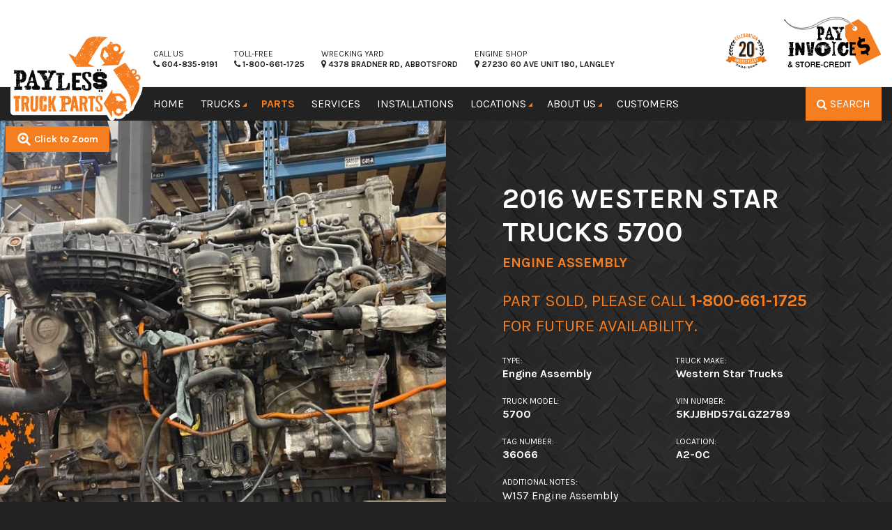

--- FILE ---
content_type: text/html; charset=UTF-8
request_url: https://www.paylesstruckparts.com/parts/inventory/36066/
body_size: 27151
content:
<!doctype html>
<html lang="en-US" >
<head>
	<meta charset="utf-8" />
<script type="text/javascript">
/* <![CDATA[ */
var gform;gform||(document.addEventListener("gform_main_scripts_loaded",function(){gform.scriptsLoaded=!0}),document.addEventListener("gform/theme/scripts_loaded",function(){gform.themeScriptsLoaded=!0}),window.addEventListener("DOMContentLoaded",function(){gform.domLoaded=!0}),gform={domLoaded:!1,scriptsLoaded:!1,themeScriptsLoaded:!1,isFormEditor:()=>"function"==typeof InitializeEditor,callIfLoaded:function(o){return!(!gform.domLoaded||!gform.scriptsLoaded||!gform.themeScriptsLoaded&&!gform.isFormEditor()||(gform.isFormEditor()&&console.warn("The use of gform.initializeOnLoaded() is deprecated in the form editor context and will be removed in Gravity Forms 3.1."),o(),0))},initializeOnLoaded:function(o){gform.callIfLoaded(o)||(document.addEventListener("gform_main_scripts_loaded",()=>{gform.scriptsLoaded=!0,gform.callIfLoaded(o)}),document.addEventListener("gform/theme/scripts_loaded",()=>{gform.themeScriptsLoaded=!0,gform.callIfLoaded(o)}),window.addEventListener("DOMContentLoaded",()=>{gform.domLoaded=!0,gform.callIfLoaded(o)}))},hooks:{action:{},filter:{}},addAction:function(o,r,e,t){gform.addHook("action",o,r,e,t)},addFilter:function(o,r,e,t){gform.addHook("filter",o,r,e,t)},doAction:function(o){gform.doHook("action",o,arguments)},applyFilters:function(o){return gform.doHook("filter",o,arguments)},removeAction:function(o,r){gform.removeHook("action",o,r)},removeFilter:function(o,r,e){gform.removeHook("filter",o,r,e)},addHook:function(o,r,e,t,n){null==gform.hooks[o][r]&&(gform.hooks[o][r]=[]);var d=gform.hooks[o][r];null==n&&(n=r+"_"+d.length),gform.hooks[o][r].push({tag:n,callable:e,priority:t=null==t?10:t})},doHook:function(r,o,e){var t;if(e=Array.prototype.slice.call(e,1),null!=gform.hooks[r][o]&&((o=gform.hooks[r][o]).sort(function(o,r){return o.priority-r.priority}),o.forEach(function(o){"function"!=typeof(t=o.callable)&&(t=window[t]),"action"==r?t.apply(null,e):e[0]=t.apply(null,e)})),"filter"==r)return e[0]},removeHook:function(o,r,t,n){var e;null!=gform.hooks[o][r]&&(e=(e=gform.hooks[o][r]).filter(function(o,r,e){return!!(null!=n&&n!=o.tag||null!=t&&t!=o.priority)}),gform.hooks[o][r]=e)}});
/* ]]> */
</script>

	<meta name="viewport" content="width=device-width, initial-scale=1.0" />
	<meta name="referrer" content="strict-origin-when-cross-origin">
	<title>2016 Western Star Trucks 5700 Engine Assembly | Payless Truck Parts</title>

<!-- The SEO Framework by Sybre Waaijer -->
<link rel="canonical" href="https://www.paylesstruckparts.com/parts/inventory/36066/" />
<meta name="description" content="W157 Engine Assembly - for sale in Abbotsford, BC" />
<meta property="og:type" content="article" />
<meta property="og:locale" content="en_US" />
<meta property="og:site_name" content="Payless Truck Parts" />
<meta property="og:title" content="2016 Western Star Trucks 5700 Engine Assembly | Payless Truck Parts" />
<meta property="og:description" content="W157 Engine Assembly - for sale in Abbotsford, BC" />
<meta property="og:url" content="https://www.paylesstruckparts.com/parts/inventory/36066/" />
<meta property="og:image" content="https://assets.paylesstruckparts.com/2017/09/cropped-payless-favicon-2.png" />
<meta property="og:image:width" content="512" />
<meta property="og:image:height" content="512" />
<meta property="article:published_time" content="2023-01-14T21:08:46+00:00" />
<meta property="article:modified_time" content="2024-02-01T19:13:16+00:00" />
<meta name="twitter:card" content="summary_large_image" />
<meta name="twitter:title" content="2016 Western Star Trucks 5700 Engine Assembly | Payless Truck Parts" />
<meta name="twitter:description" content="W157 Engine Assembly - for sale in Abbotsford, BC" />
<meta name="twitter:image" content="https://assets.paylesstruckparts.com/2017/09/cropped-payless-favicon-2.png" />
<script type="application/ld+json">{"@context":"https://schema.org","@graph":[{"@type":"WebSite","@id":"https://www.paylesstruckparts.com/#/schema/WebSite","url":"https://www.paylesstruckparts.com/","name":"Payless Truck Parts","description":"Used Truck Parts Fraser Valley","inLanguage":"en-US","potentialAction":{"@type":"SearchAction","target":{"@type":"EntryPoint","urlTemplate":"https://www.paylesstruckparts.com/search/{search_term_string}/"},"query-input":"required name=search_term_string"},"publisher":{"@type":"Organization","@id":"https://www.paylesstruckparts.com/#/schema/Organization","name":"Payless Truck Parts","url":"https://www.paylesstruckparts.com/","logo":{"@type":"ImageObject","url":"https://assets.paylesstruckparts.com/2017/09/cropped-payless-favicon-2.png","contentUrl":"https://assets.paylesstruckparts.com/2017/09/cropped-payless-favicon-2.png","width":512,"height":512}}},{"@type":"WebPage","@id":"https://www.paylesstruckparts.com/parts/inventory/36066/","url":"https://www.paylesstruckparts.com/parts/inventory/36066/","name":"2016 Western Star Trucks 5700 Engine Assembly | Payless Truck Parts","description":"W157 Engine Assembly - for sale in Abbotsford, BC","inLanguage":"en-US","isPartOf":{"@id":"https://www.paylesstruckparts.com/#/schema/WebSite"},"breadcrumb":{"@type":"BreadcrumbList","@id":"https://www.paylesstruckparts.com/#/schema/BreadcrumbList","itemListElement":[{"@type":"ListItem","position":1,"item":"https://www.paylesstruckparts.com/","name":"Payless Truck Parts"},{"@type":"ListItem","position":2,"item":"https://www.paylesstruckparts.com/parts/part-types/engine-assembly/","name":"Engine Assembly"},{"@type":"ListItem","position":3,"name":"2016 Western Star Trucks 5700 Engine Assembly"}]},"potentialAction":{"@type":"ReadAction","target":"https://www.paylesstruckparts.com/parts/inventory/36066/"},"datePublished":"2023-01-14T21:08:46+00:00","dateModified":"2024-02-01T19:13:16+00:00"}]}</script>
<!-- / The SEO Framework by Sybre Waaijer | 11.16ms meta | 0.20ms boot -->

<link rel='dns-prefetch' href='//cdnjs.cloudflare.com' />
<link rel='dns-prefetch' href='//cdn.jsdelivr.net' />
<link rel='dns-prefetch' href='//fonts.googleapis.com' />
<link rel="alternate" title="oEmbed (JSON)" type="application/json+oembed" href="https://www.paylesstruckparts.com/wp-json/oembed/1.0/embed?url=https%3A%2F%2Fwww.paylesstruckparts.com%2Fparts%2Finventory%2F36066%2F" />
<link rel="alternate" title="oEmbed (XML)" type="text/xml+oembed" href="https://www.paylesstruckparts.com/wp-json/oembed/1.0/embed?url=https%3A%2F%2Fwww.paylesstruckparts.com%2Fparts%2Finventory%2F36066%2F&#038;format=xml" />
<style id='wp-img-auto-sizes-contain-inline-css' type='text/css'>
img:is([sizes=auto i],[sizes^="auto," i]){contain-intrinsic-size:3000px 1500px}
/*# sourceURL=wp-img-auto-sizes-contain-inline-css */
</style>
<link rel='stylesheet' id='hny-cookie-consent-css' href='https://www.paylesstruckparts.com/cms/wp-content/plugins/hny-cookie-consent/dist/styles/main-91181f7e425b8d336ffec6dfed6f4cac.css' type='text/css' media='all' />
<style id='classic-theme-styles-inline-css' type='text/css'>
/*! This file is auto-generated */
.wp-block-button__link{color:#fff;background-color:#32373c;border-radius:9999px;box-shadow:none;text-decoration:none;padding:calc(.667em + 2px) calc(1.333em + 2px);font-size:1.125em}.wp-block-file__button{background:#32373c;color:#fff;text-decoration:none}
/*# sourceURL=/wp-includes/css/classic-themes.min.css */
</style>
<link rel='stylesheet' id='email-subscribers-css' href='https://www.paylesstruckparts.com/cms/wp-content/plugins/email-subscribers-premium/lite/public/css/email-subscribers-public.css' type='text/css' media='all' />
<link rel='stylesheet' id='megamenu-css' href='https://www.paylesstruckparts.com/cms/wp-content/uploads/maxmegamenu/style.css' type='text/css' media='all' />
<link rel='stylesheet' id='dashicons-css' href='https://www.paylesstruckparts.com/cms/wp-includes/css/dashicons.min.css' type='text/css' media='all' />
<link rel='stylesheet' id='es_starter_main_css-css' href='https://www.paylesstruckparts.com/cms/wp-content/plugins/email-subscribers-premium/starter/assets/css/starter-main.css' type='text/css' media='all' />
<link rel='stylesheet' id='karla-font-css' href='https://fonts.googleapis.com/css?family=Karla%3A400%2C400i%2C700%2C700i&#038;display=swap' type='text/css' media='all' />
<link rel='stylesheet' id='main-stylesheet-css' href='https://www.paylesstruckparts.com/cms/wp-content/themes/payless/dist/styles/main-fecfaa48b09b045870c0f456837897eb.css' type='text/css' media='all' />
<script type="text/javascript" src="https://cdn.jsdelivr.net/npm/jquery@2.1.0/dist/jquery.min.js" id="jquery-js"></script>
<link rel="https://api.w.org/" href="https://www.paylesstruckparts.com/wp-json/" />	<script>
	  (function(i,s,o,g,r,a,m){i['GoogleAnalyticsObject']=r;i[r]=i[r]||function(){
	  (i[r].q=i[r].q||[]).push(arguments)},i[r].l=1*new Date();a=s.createElement(o),
	  m=s.getElementsByTagName(o)[0];a.async=1;a.src=g;m.parentNode.insertBefore(a,m)
	  })(window,document,'script','//www.google-analytics.com/analytics.js','ga');

	  ga('create', 'UA-69510852-1', 'auto');
	  ga('send', 'pageview');

	</script>
<link rel="icon" href="https://assets.paylesstruckparts.com/2017/09/cropped-payless-favicon-2-32x32.png" sizes="32x32" />
<link rel="icon" href="https://assets.paylesstruckparts.com/2017/09/cropped-payless-favicon-2-192x192.png" sizes="192x192" />
<link rel="apple-touch-icon" href="https://assets.paylesstruckparts.com/2017/09/cropped-payless-favicon-2-180x180.png" />
<meta name="msapplication-TileImage" content="https://assets.paylesstruckparts.com/2017/09/cropped-payless-favicon-2-270x270.png" />
<style type="text/css">/** Mega Menu CSS: fs **/</style>
	<!-- Google Tag Manager -->
	<script>(function (w, d, s, l, i) {
		w[l] = w[l] || [];
		w[l].push({
		  'gtm.start':
			new Date().getTime(), event: 'gtm.js',
		});
		var f = d.getElementsByTagName(s)[0],
		  j = d.createElement(s), dl = l != 'dataLayer' ? '&l=' + l : '';
		j.async = true;
		j.src =
		  'https://www.googletagmanager.com/gtm.js?id=' + i + dl;
		f.parentNode.insertBefore(j, f);
	  })(window, document, 'script', 'dataLayer', 'GTM-NDDCN4Z');</script>
	<!-- End Google Tag Manager -->
<style id='global-styles-inline-css' type='text/css'>
:root{--wp--preset--aspect-ratio--square: 1;--wp--preset--aspect-ratio--4-3: 4/3;--wp--preset--aspect-ratio--3-4: 3/4;--wp--preset--aspect-ratio--3-2: 3/2;--wp--preset--aspect-ratio--2-3: 2/3;--wp--preset--aspect-ratio--16-9: 16/9;--wp--preset--aspect-ratio--9-16: 9/16;--wp--preset--color--black: #000000;--wp--preset--color--cyan-bluish-gray: #abb8c3;--wp--preset--color--white: #ffffff;--wp--preset--color--pale-pink: #f78da7;--wp--preset--color--vivid-red: #cf2e2e;--wp--preset--color--luminous-vivid-orange: #ff6900;--wp--preset--color--luminous-vivid-amber: #fcb900;--wp--preset--color--light-green-cyan: #7bdcb5;--wp--preset--color--vivid-green-cyan: #00d084;--wp--preset--color--pale-cyan-blue: #8ed1fc;--wp--preset--color--vivid-cyan-blue: #0693e3;--wp--preset--color--vivid-purple: #9b51e0;--wp--preset--gradient--vivid-cyan-blue-to-vivid-purple: linear-gradient(135deg,rgb(6,147,227) 0%,rgb(155,81,224) 100%);--wp--preset--gradient--light-green-cyan-to-vivid-green-cyan: linear-gradient(135deg,rgb(122,220,180) 0%,rgb(0,208,130) 100%);--wp--preset--gradient--luminous-vivid-amber-to-luminous-vivid-orange: linear-gradient(135deg,rgb(252,185,0) 0%,rgb(255,105,0) 100%);--wp--preset--gradient--luminous-vivid-orange-to-vivid-red: linear-gradient(135deg,rgb(255,105,0) 0%,rgb(207,46,46) 100%);--wp--preset--gradient--very-light-gray-to-cyan-bluish-gray: linear-gradient(135deg,rgb(238,238,238) 0%,rgb(169,184,195) 100%);--wp--preset--gradient--cool-to-warm-spectrum: linear-gradient(135deg,rgb(74,234,220) 0%,rgb(151,120,209) 20%,rgb(207,42,186) 40%,rgb(238,44,130) 60%,rgb(251,105,98) 80%,rgb(254,248,76) 100%);--wp--preset--gradient--blush-light-purple: linear-gradient(135deg,rgb(255,206,236) 0%,rgb(152,150,240) 100%);--wp--preset--gradient--blush-bordeaux: linear-gradient(135deg,rgb(254,205,165) 0%,rgb(254,45,45) 50%,rgb(107,0,62) 100%);--wp--preset--gradient--luminous-dusk: linear-gradient(135deg,rgb(255,203,112) 0%,rgb(199,81,192) 50%,rgb(65,88,208) 100%);--wp--preset--gradient--pale-ocean: linear-gradient(135deg,rgb(255,245,203) 0%,rgb(182,227,212) 50%,rgb(51,167,181) 100%);--wp--preset--gradient--electric-grass: linear-gradient(135deg,rgb(202,248,128) 0%,rgb(113,206,126) 100%);--wp--preset--gradient--midnight: linear-gradient(135deg,rgb(2,3,129) 0%,rgb(40,116,252) 100%);--wp--preset--font-size--small: 13px;--wp--preset--font-size--medium: 20px;--wp--preset--font-size--large: 36px;--wp--preset--font-size--x-large: 42px;--wp--preset--spacing--20: 0.44rem;--wp--preset--spacing--30: 0.67rem;--wp--preset--spacing--40: 1rem;--wp--preset--spacing--50: 1.5rem;--wp--preset--spacing--60: 2.25rem;--wp--preset--spacing--70: 3.38rem;--wp--preset--spacing--80: 5.06rem;--wp--preset--shadow--natural: 6px 6px 9px rgba(0, 0, 0, 0.2);--wp--preset--shadow--deep: 12px 12px 50px rgba(0, 0, 0, 0.4);--wp--preset--shadow--sharp: 6px 6px 0px rgba(0, 0, 0, 0.2);--wp--preset--shadow--outlined: 6px 6px 0px -3px rgb(255, 255, 255), 6px 6px rgb(0, 0, 0);--wp--preset--shadow--crisp: 6px 6px 0px rgb(0, 0, 0);}:where(.is-layout-flex){gap: 0.5em;}:where(.is-layout-grid){gap: 0.5em;}body .is-layout-flex{display: flex;}.is-layout-flex{flex-wrap: wrap;align-items: center;}.is-layout-flex > :is(*, div){margin: 0;}body .is-layout-grid{display: grid;}.is-layout-grid > :is(*, div){margin: 0;}:where(.wp-block-columns.is-layout-flex){gap: 2em;}:where(.wp-block-columns.is-layout-grid){gap: 2em;}:where(.wp-block-post-template.is-layout-flex){gap: 1.25em;}:where(.wp-block-post-template.is-layout-grid){gap: 1.25em;}.has-black-color{color: var(--wp--preset--color--black) !important;}.has-cyan-bluish-gray-color{color: var(--wp--preset--color--cyan-bluish-gray) !important;}.has-white-color{color: var(--wp--preset--color--white) !important;}.has-pale-pink-color{color: var(--wp--preset--color--pale-pink) !important;}.has-vivid-red-color{color: var(--wp--preset--color--vivid-red) !important;}.has-luminous-vivid-orange-color{color: var(--wp--preset--color--luminous-vivid-orange) !important;}.has-luminous-vivid-amber-color{color: var(--wp--preset--color--luminous-vivid-amber) !important;}.has-light-green-cyan-color{color: var(--wp--preset--color--light-green-cyan) !important;}.has-vivid-green-cyan-color{color: var(--wp--preset--color--vivid-green-cyan) !important;}.has-pale-cyan-blue-color{color: var(--wp--preset--color--pale-cyan-blue) !important;}.has-vivid-cyan-blue-color{color: var(--wp--preset--color--vivid-cyan-blue) !important;}.has-vivid-purple-color{color: var(--wp--preset--color--vivid-purple) !important;}.has-black-background-color{background-color: var(--wp--preset--color--black) !important;}.has-cyan-bluish-gray-background-color{background-color: var(--wp--preset--color--cyan-bluish-gray) !important;}.has-white-background-color{background-color: var(--wp--preset--color--white) !important;}.has-pale-pink-background-color{background-color: var(--wp--preset--color--pale-pink) !important;}.has-vivid-red-background-color{background-color: var(--wp--preset--color--vivid-red) !important;}.has-luminous-vivid-orange-background-color{background-color: var(--wp--preset--color--luminous-vivid-orange) !important;}.has-luminous-vivid-amber-background-color{background-color: var(--wp--preset--color--luminous-vivid-amber) !important;}.has-light-green-cyan-background-color{background-color: var(--wp--preset--color--light-green-cyan) !important;}.has-vivid-green-cyan-background-color{background-color: var(--wp--preset--color--vivid-green-cyan) !important;}.has-pale-cyan-blue-background-color{background-color: var(--wp--preset--color--pale-cyan-blue) !important;}.has-vivid-cyan-blue-background-color{background-color: var(--wp--preset--color--vivid-cyan-blue) !important;}.has-vivid-purple-background-color{background-color: var(--wp--preset--color--vivid-purple) !important;}.has-black-border-color{border-color: var(--wp--preset--color--black) !important;}.has-cyan-bluish-gray-border-color{border-color: var(--wp--preset--color--cyan-bluish-gray) !important;}.has-white-border-color{border-color: var(--wp--preset--color--white) !important;}.has-pale-pink-border-color{border-color: var(--wp--preset--color--pale-pink) !important;}.has-vivid-red-border-color{border-color: var(--wp--preset--color--vivid-red) !important;}.has-luminous-vivid-orange-border-color{border-color: var(--wp--preset--color--luminous-vivid-orange) !important;}.has-luminous-vivid-amber-border-color{border-color: var(--wp--preset--color--luminous-vivid-amber) !important;}.has-light-green-cyan-border-color{border-color: var(--wp--preset--color--light-green-cyan) !important;}.has-vivid-green-cyan-border-color{border-color: var(--wp--preset--color--vivid-green-cyan) !important;}.has-pale-cyan-blue-border-color{border-color: var(--wp--preset--color--pale-cyan-blue) !important;}.has-vivid-cyan-blue-border-color{border-color: var(--wp--preset--color--vivid-cyan-blue) !important;}.has-vivid-purple-border-color{border-color: var(--wp--preset--color--vivid-purple) !important;}.has-vivid-cyan-blue-to-vivid-purple-gradient-background{background: var(--wp--preset--gradient--vivid-cyan-blue-to-vivid-purple) !important;}.has-light-green-cyan-to-vivid-green-cyan-gradient-background{background: var(--wp--preset--gradient--light-green-cyan-to-vivid-green-cyan) !important;}.has-luminous-vivid-amber-to-luminous-vivid-orange-gradient-background{background: var(--wp--preset--gradient--luminous-vivid-amber-to-luminous-vivid-orange) !important;}.has-luminous-vivid-orange-to-vivid-red-gradient-background{background: var(--wp--preset--gradient--luminous-vivid-orange-to-vivid-red) !important;}.has-very-light-gray-to-cyan-bluish-gray-gradient-background{background: var(--wp--preset--gradient--very-light-gray-to-cyan-bluish-gray) !important;}.has-cool-to-warm-spectrum-gradient-background{background: var(--wp--preset--gradient--cool-to-warm-spectrum) !important;}.has-blush-light-purple-gradient-background{background: var(--wp--preset--gradient--blush-light-purple) !important;}.has-blush-bordeaux-gradient-background{background: var(--wp--preset--gradient--blush-bordeaux) !important;}.has-luminous-dusk-gradient-background{background: var(--wp--preset--gradient--luminous-dusk) !important;}.has-pale-ocean-gradient-background{background: var(--wp--preset--gradient--pale-ocean) !important;}.has-electric-grass-gradient-background{background: var(--wp--preset--gradient--electric-grass) !important;}.has-midnight-gradient-background{background: var(--wp--preset--gradient--midnight) !important;}.has-small-font-size{font-size: var(--wp--preset--font-size--small) !important;}.has-medium-font-size{font-size: var(--wp--preset--font-size--medium) !important;}.has-large-font-size{font-size: var(--wp--preset--font-size--large) !important;}.has-x-large-font-size{font-size: var(--wp--preset--font-size--x-large) !important;}
/*# sourceURL=global-styles-inline-css */
</style>
<link rel='stylesheet' id='gform_apc_theme-css' href='https://www.paylesstruckparts.com/cms/wp-content/plugins/gravityformsadvancedpostcreation/assets/css/dist/theme.min.css' type='text/css' media='all' />
<link rel='stylesheet' id='gwreadonly-css' href='https://www.paylesstruckparts.com/cms/wp-content/plugins/gwreadonly/css/gwreadonly.css' type='text/css' media='all' />
<link rel='stylesheet' id='gform_basic-css' href='https://www.paylesstruckparts.com/cms/wp-content/plugins/gravityforms/assets/css/dist/basic.min.css' type='text/css' media='all' />
<link rel='stylesheet' id='gform_theme_components-css' href='https://www.paylesstruckparts.com/cms/wp-content/plugins/gravityforms/assets/css/dist/theme-components.min.css' type='text/css' media='all' />
<link rel='stylesheet' id='gform_theme-css' href='https://www.paylesstruckparts.com/cms/wp-content/plugins/gravityforms/assets/css/dist/theme.min.css' type='text/css' media='all' />
</head>
<body class="wp-singular part-template-default single single-part postid-279119 wp-theme-payless mega-menu-top-bar-l no-hero not-front" >
<!-- Google Tag Manager (noscript) -->
	<noscript>
		<iframe src="https://www.googletagmanager.com/ns.html?id=GTM-NDDCN4Z"
				height="0" width="0" style="display:none;visibility:hidden"></iframe>
	</noscript>
	<!-- End Google Tag Manager (noscript) -->
	
	<div class="off-canvas-wrap" data-offcanvas>
	<div class="inner-wrap">

	
	<aside class="right-off-canvas-menu" aria-hidden="true">
	<div class="off-canvas-top">
		<a href="#" class="right-off-canvas-toggle" aria-label="Close">&#215;</a>
	</div>

	<ul id="menu-off-canvas" class="off-canvas-list"><li id="menu-item-260" class="menu-item menu-item-type-post_type menu-item-object-page menu-item-home menu-item-260"><a href="https://www.paylesstruckparts.com/">Home</a></li>
<li id="menu-item-259" class="menu-item menu-item-type-post_type menu-item-object-page menu-item-has-children has-submenu menu-item-259"><a href="https://www.paylesstruckparts.com/trucks/">Trucks</a>
<ul class="right-submenu">
<li class="back"><a href="#">Back</a></li>
	<li id="menu-item-376" class="menu-item menu-item-type-post_type menu-item-object-page menu-item-376"><a href="https://www.paylesstruckparts.com/trucks/">Trucks for Parts</a></li>
	<li id="menu-item-26662" class="menu-item menu-item-type-post_type menu-item-object-page menu-item-26662"><a href="https://www.paylesstruckparts.com/trucks-for-sale/">Trucks for Sale</a></li>
</ul>
</li>
<li id="menu-item-251" class="menu-item menu-item-type-post_type menu-item-object-page menu-item-has-children has-submenu menu-item-251"><a href="https://www.paylesstruckparts.com/parts/">Parts</a>
<ul class="right-submenu">
<li class="back"><a href="#">Back</a></li>
	<li id="menu-item-128852" class="menu-item menu-item-type-post_type menu-item-object-page menu-item-128852"><a href="https://www.paylesstruckparts.com/parts/part-types/">Used Parts</a></li>
	<li id="menu-item-128853" class="menu-item menu-item-type-custom menu-item-object-custom menu-item-128853"><a href="https://www.paylesstruckparts.com/parts/parts-search/?ipd=true">IPD New Parts</a></li>
</ul>
</li>
<li id="menu-item-258" class="menu-item menu-item-type-post_type menu-item-object-page menu-item-258"><a href="https://www.paylesstruckparts.com/services/">Services</a></li>
<li id="menu-item-198908" class="menu-item menu-item-type-post_type menu-item-object-page menu-item-198908"><a href="https://www.paylesstruckparts.com/installations/">Installations</a></li>
<li id="menu-item-257" class="menu-item menu-item-type-post_type menu-item-object-page menu-item-257"><a href="https://www.paylesstruckparts.com/locations/">Locations</a></li>
<li id="menu-item-252" class="menu-item menu-item-type-post_type menu-item-object-page menu-item-has-children has-submenu menu-item-252"><a href="https://www.paylesstruckparts.com/about-us/">About Us</a>
<ul class="right-submenu">
<li class="back"><a href="#">Back</a></li>
	<li id="menu-item-337" class="menu-item menu-item-type-post_type menu-item-object-page menu-item-337"><a href="https://www.paylesstruckparts.com/about-us/">About Us</a></li>
	<li id="menu-item-254" class="menu-item menu-item-type-post_type menu-item-object-page current_page_parent menu-item-254"><a href="https://www.paylesstruckparts.com/about-us/updates/">Updates</a></li>
	<li id="menu-item-255" class="menu-item menu-item-type-post_type menu-item-object-page menu-item-255"><a href="https://www.paylesstruckparts.com/about-us/careers/">Careers</a></li>
	<li id="menu-item-347" class="menu-item menu-item-type-post_type menu-item-object-page menu-item-347"><a href="https://www.paylesstruckparts.com/about-us/faqs/">FAQs</a></li>
	<li id="menu-item-374" class="menu-item menu-item-type-post_type menu-item-object-page menu-item-374"><a href="https://www.paylesstruckparts.com/about-us/contact-us/">Contact Us</a></li>
	<li id="menu-item-535" class="menu-item menu-item-type-post_type menu-item-object-page menu-item-535"><a href="https://www.paylesstruckparts.com/site-terms/">Site Terms</a></li>
	<li id="menu-item-536" class="menu-item menu-item-type-post_type menu-item-object-page menu-item-privacy-policy menu-item-536"><a rel="privacy-policy" href="https://www.paylesstruckparts.com/privacy-policy/">Privacy Policy</a></li>
	<li id="menu-item-537" class="menu-item menu-item-type-post_type menu-item-object-page menu-item-537"><a href="https://www.paylesstruckparts.com/sitemap/">Sitemap</a></li>
</ul>
</li>
<li id="menu-item-107236" class="menu-item menu-item-type-post_type menu-item-object-page menu-item-107236"><a href="https://www.paylesstruckparts.com/shipment-map/">Customers</a></li>
<li id="menu-item-121523" class="menu-item menu-item-type-post_type menu-item-object-page menu-item-121523"><a href="https://www.paylesstruckparts.com/pay-invoices/">Pay Invoices</a></li>
<li id="menu-item-265871" class="menu-item menu-item-type-post_type menu-item-object-page menu-item-265871"><a href="https://www.paylesstruckparts.com/store-credit/">Store Credit</a></li>
</ul>
			<div class="off-canvas-bottom">
			<div>
				<h5>New to the Yard</h5>
									
<article class="hentry">
	<a href="https://www.paylesstruckparts.com/trucks/v287/">
					<div class="entry-media">
				<div class="photo-bg"
				style="background-image: url('https://assets.paylesstruckparts.com/2026/01/IMG_0016-3-767x1151.jpg');"></div>
			</div>
		
		<header>
			<h6 class="entry-title">2007 Volvo VNL</h6>
			<time><i class="fa fa-clock-o"></i> 2 days in yard			</time>
		</header>
	</a>
</article>
									
<article class="hentry">
	<a href="https://www.paylesstruckparts.com/trucks/k267-2012-kenworth-t800/">
					<div class="entry-media">
				<div class="photo-bg"
				style="background-image: url('https://assets.paylesstruckparts.com/2026/01/IMG_0001-1-767x1151.jpg');"></div>
			</div>
		
		<header>
			<h6 class="entry-title">2012 Kenworth T800</h6>
			<time><i class="fa fa-clock-o"></i> 2 weeks in yard			</time>
		</header>
	</a>
</article>
									
<article class="hentry">
	<a href="https://www.paylesstruckparts.com/trucks/k266-2019-kenworth-t600/">
					<div class="entry-media">
				<div class="photo-bg"
				style="background-image: url('https://assets.paylesstruckparts.com/2026/01/IMG_0001-767x1151.jpg');"></div>
			</div>
		
		<header>
			<h6 class="entry-title">2019 Kenworth T680</h6>
			<time><i class="fa fa-clock-o"></i> 2 weeks in yard			</time>
		</header>
	</a>
</article>
									
<article class="hentry">
	<a href="https://www.paylesstruckparts.com/trucks/f397-2014-freightliner-cascadia/">
					<div class="entry-media">
				<div class="photo-bg"
				style="background-image: url('https://assets.paylesstruckparts.com/2026/01/IMG_0010-767x1151.jpg');"></div>
			</div>
		
		<header>
			<h6 class="entry-title">2014 Freightliner Cascadia</h6>
			<time><i class="fa fa-clock-o"></i> 2 weeks in yard			</time>
		</header>
	</a>
</article>
							</div>
		</div>
	</aside>

	<header class="site-header" role="banner">
		<div class="top-info">
		<div class="row">
			<div class="logo">
				<h1><a href="https://www.paylesstruckparts.com"><img
						src="https://www.paylesstruckparts.com/cms/wp-content/themes/payless/dist/images/logo_white_border.png"
						alt="" title="Payless Truck Parts"></a></h1>
			</div>
			<div class="small-8 small-push-4 medium-12 medium-push-0 columns">
				<div class="top-info__wrapper">
					<div class="top-info__utility">
						<div class="top-info__column top-info__column--call-us">
														<a href="tel:6048359191">
								<span>Call Us</span>
								<strong><i
										class="fa fa-phone"></i> 604-835-9191								</strong>
							</a>
						</div>
						<div class="top-info__column top-info__column--call-us">
														<a href="tel:18006611725">
								<span>Toll-Free</span>
								<strong><i
										class="fa fa-phone"></i> 1-800-661-1725								</strong>
							</a>
						</div>
						<div class="top-info__column top-info__column--address">
							<a href="https://goo.gl/maps/pVnLyk5mf652" target="_blank">
								<span>Wrecking Yard</span>
								<strong><i class="fa fa-map-marker"></i> 4378 Bradner Rd, Abbotsford</strong>
							</a>
						</div>
						<div class="top-info__column top-info__column--address">
							<a href="https://goo.gl/maps/AH8b8bKWDbRgKUKCA" target="_blank">
								<span>Engine Shop</span>
								<strong><i class="fa fa-map-marker"></i> 27230 60 Ave Unit 180, Langley</strong>
							</a>
						</div>
					</div>
					<div class="top-info__column top-info__column--ipd">
							<img
								src="https://www.paylesstruckparts.com/cms/wp-content/themes/payless/dist/images/payless-anniversary.svg"
								alt="" />
							<!-- <span>IPD New Parts</span> -->
					</div>
					<div class="top-info__column top-info__column--pay-now">
						<a href="https://www.paylesstruckparts.com/pay-invoices/">
							<img
							src="https://www.paylesstruckparts.com/cms/wp-content/themes/payless/dist/images/pay_invoice.svg"
							alt="" />
						</a>
					</div>
				</div>
			</div>
		</div>
	</div>

	<div class="masthead">
		<div class="row">
			<nav class="mobile-navigation show-for-medium-down columns">
				<ul class="inline-list right show-for-medium-down">
					<li><a class="hny-search-open mega-js-search-toggle"
						href="#">Search</a></li>
					<li><a class="right-off-canvas-toggle" href="#">Menu</a></li>
				</ul>
			</nav>
			<nav class="navigation columns text-center">
				<div id="mega-menu-wrap-top-bar-l" class="mega-menu-wrap"><div class="mega-menu-toggle"><div class="mega-toggle-blocks-left"></div><div class="mega-toggle-blocks-center"></div><div class="mega-toggle-blocks-right"><div class='mega-toggle-block mega-menu-toggle-animated-block mega-toggle-block-0' id='mega-toggle-block-0'><button aria-label="Toggle Menu" class="mega-toggle-animated mega-toggle-animated-slider" type="button" aria-expanded="false">
                  <span class="mega-toggle-animated-box">
                    <span class="mega-toggle-animated-inner"></span>
                  </span>
                </button></div></div></div><ul id="mega-menu-top-bar-l" class="mega-menu max-mega-menu mega-menu-horizontal mega-no-js" data-event="click" data-effect="fade" data-effect-speed="200" data-effect-mobile="disabled" data-effect-speed-mobile="0" data-mobile-force-width="false" data-second-click="go" data-document-click="collapse" data-vertical-behaviour="standard" data-breakpoint="600" data-unbind="true" data-mobile-state="collapse_all" data-mobile-direction="vertical" data-hover-intent-timeout="300" data-hover-intent-interval="100"><li class="mega-menu-item mega-menu-item-type-post_type mega-menu-item-object-page mega-menu-item-home mega-align-bottom-left mega-menu-flyout mega-menu-item-86" id="mega-menu-item-86"><a class="mega-menu-link" href="https://www.paylesstruckparts.com/" tabindex="0">Home</a></li><li class="mega-menu-item mega-menu-item-type-post_type mega-menu-item-object-page mega-menu-megamenu mega-menu-item-has-children mega-align-bottom-left mega-menu-megamenu mega-menu-item-91" id="mega-menu-item-91"><a class="mega-menu-link" href="https://www.paylesstruckparts.com/trucks/" aria-expanded="false" tabindex="0">Trucks<span class="mega-indicator" aria-hidden="true"></span></a>
<ul class="mega-sub-menu">
<li class="mega-menu-item mega-menu-item-type-widget widget_nav_menu mega-menu-column-standard mega-menu-columns-2-of-6 mega-menu-item-nav_menu-6" style="--columns:6; --span:2" id="mega-menu-item-nav_menu-6"><h4 class="mega-block-title">Trucks</h4><div class="menu-trucks-container"><ul id="menu-trucks" class="menu"><li id="menu-item-341" class="menu-item menu-item-type-post_type menu-item-object-page menu-item-341"><a href="https://www.paylesstruckparts.com/trucks/">Trucks for Parts</a></li>
<li id="menu-item-26663" class="menu-item menu-item-type-post_type menu-item-object-page menu-item-26663"><a href="https://www.paylesstruckparts.com/trucks-for-sale/">Trucks for Sale</a></li>
</ul></div></li><li class="mega-menu-item mega-menu-item-type-widget advanced_text mega-menu-column-standard mega-menu-columns-2-of-6 mega-menu-item-advanced_text-5" style="--columns:6; --span:2" id="mega-menu-item-advanced_text-5"><div class='AdvancedText'><h4 class="mega-block-title">New to the Yard</h4>	
<article class="hentry">
	<a href="https://www.paylesstruckparts.com/trucks/v287/">
					<div class="entry-media">
				<div class="photo-bg"
				style="background-image: url('https://assets.paylesstruckparts.com/2026/01/IMG_0016-3-767x1151.jpg');"></div>
			</div>
		
		<header>
			<h6 class="entry-title">2007 Volvo VNL</h6>
			<time><i class="fa fa-clock-o"></i> 2 days in yard			</time>
		</header>
	</a>
</article>
</div>
</li><li class="mega-menu-item mega-menu-item-type-widget advanced_text mega-menu-column-standard mega-menu-columns-2-of-6 mega-menu-item-advanced_text-6" style="--columns:6; --span:2" id="mega-menu-item-advanced_text-6"><div class='AdvancedText'><h4 class="mega-block-title"> </h4>	
<article class="hentry">
	<a href="https://www.paylesstruckparts.com/trucks/k267-2012-kenworth-t800/">
					<div class="entry-media">
				<div class="photo-bg"
				style="background-image: url('https://assets.paylesstruckparts.com/2026/01/IMG_0001-1-767x1151.jpg');"></div>
			</div>
		
		<header>
			<h6 class="entry-title">2012 Kenworth T800</h6>
			<time><i class="fa fa-clock-o"></i> 2 weeks in yard			</time>
		</header>
	</a>
</article>
</div>
</li></ul>
</li><li class="mega-menu-item mega-menu-item-type-post_type mega-menu-item-object-page mega-menu-megamenu mega-align-bottom-left mega-menu-megamenu mega-menu-item-97" id="mega-menu-item-97"><a class="mega-menu-link" href="https://www.paylesstruckparts.com/parts/" tabindex="0">Parts</a></li><li class="mega-menu-item mega-menu-item-type-post_type mega-menu-item-object-page mega-align-bottom-left mega-menu-flyout mega-menu-item-92" id="mega-menu-item-92"><a class="mega-menu-link" href="https://www.paylesstruckparts.com/services/" tabindex="0">Services</a></li><li class="mega-menu-item mega-menu-item-type-post_type mega-menu-item-object-page mega-align-bottom-left mega-menu-flyout mega-menu-item-198907" id="mega-menu-item-198907"><a class="mega-menu-link" href="https://www.paylesstruckparts.com/installations/" tabindex="0">Installations</a></li><li class="mega-menu-item mega-menu-item-type-post_type mega-menu-item-object-page mega-menu-megamenu mega-menu-item-has-children mega-align-bottom-left mega-menu-megamenu mega-menu-item-90" id="mega-menu-item-90"><a class="mega-menu-link" href="https://www.paylesstruckparts.com/locations/" aria-expanded="false" tabindex="0">Locations<span class="mega-indicator" aria-hidden="true"></span></a>
<ul class="mega-sub-menu">
<li class="mega-menu-item mega-menu-item-type-widget advanced_text mega-menu-column-standard mega-menu-columns-2-of-3 mega-menu-item-advanced_text-10" style="--columns:3; --span:2" id="mega-menu-item-advanced_text-10"><div class='AdvancedText'><div class="entry-media"><div class="photo-bg" style="background-image: url('https://www.paylesstruckparts.com/cms/wp-content/themes/payless/dist/images/gmap-small.jpg');"></div></div></div>
</li><li class="mega-menu-item mega-menu-item-type-widget advanced_text mega-menu-column-standard mega-menu-columns-1-of-3 mega-menu-item-advanced_text-11" style="--columns:3; --span:1" id="mega-menu-item-advanced_text-11"><div class='AdvancedText'><h4>Wrecking Yard</h4><p>4378 Bradner Road<br />
Abbotsford, BC V4X 1S8</p>
<a class="button round orange outline icon-forward" href="https://goo.gl/maps/pVnLyk5mf652" target="_blank">Get Directions <i class="fa fa-caret-right"></i></a>

<hr />

<h4>Engine Shop</h4><p>27230 60 Avenue Unit 180<br />
Langley, BC V4W 3R3</p>
<a class="button round orange outline icon-forward" href="https://goo.gl/maps/AH8b8bKWDbRgKUKCA" target="_blank">Get Directions <i class="fa fa-caret-right"></i></a></div>
</li></ul>
</li><li class="mega-menu-item mega-menu-item-type-post_type mega-menu-item-object-page mega-menu-megamenu mega-menu-item-has-children mega-align-bottom-left mega-menu-megamenu mega-menu-item-87" id="mega-menu-item-87"><a class="mega-menu-link" href="https://www.paylesstruckparts.com/about-us/" aria-expanded="false" tabindex="0">About Us<span class="mega-indicator" aria-hidden="true"></span></a>
<ul class="mega-sub-menu">
<li class="mega-menu-item mega-menu-item-type-widget advanced_text mega-menu-column-standard mega-menu-columns-2-of-6 mega-menu-item-advanced_text-4" style="--columns:6; --span:2" id="mega-menu-item-advanced_text-4"><div class='AdvancedText'><h4 class="mega-block-title">About Us</h4><div class="entry-media">
	<div class="photo-bg" style="background-image: url('https://assets.paylesstruckparts.com/2015/09/0T6A8220-1024x683.jpg');"></div>
</div></div>
</li><li class="mega-menu-item mega-menu-item-type-widget widget_nav_menu mega-menu-column-standard mega-menu-columns-2-of-6 mega-menu-item-nav_menu-4" style="--columns:6; --span:2" id="mega-menu-item-nav_menu-4"><h4 class="mega-block-title">&nbsp;</h4><div class="menu-about-us-container"><ul id="menu-about-us" class="menu"><li id="menu-item-336" class="menu-item menu-item-type-post_type menu-item-object-page menu-item-336"><a href="https://www.paylesstruckparts.com/about-us/">About Us</a></li>
<li id="menu-item-174" class="menu-item menu-item-type-post_type menu-item-object-page menu-item-174"><a href="https://www.paylesstruckparts.com/about-us/careers/">Careers</a></li>
<li id="menu-item-310" class="menu-item menu-item-type-post_type menu-item-object-page menu-item-310"><a href="https://www.paylesstruckparts.com/about-us/faqs/">FAQs</a></li>
<li id="menu-item-369" class="menu-item menu-item-type-post_type menu-item-object-page menu-item-369"><a href="https://www.paylesstruckparts.com/about-us/contact-us/">Contact Us</a></li>
</ul></div></li><li class="mega-menu-item mega-menu-item-type-widget advanced_text mega-menu-column-standard mega-menu-columns-2-of-6 mega-menu-item-advanced_text-3" style="--columns:6; --span:2" id="mega-menu-item-advanced_text-3"><div class='AdvancedText'><h4 class="mega-block-title"> </h4><p>At Payless Truck Parts, we stock high quality truck parts at unbeatable prices. From engines and transmissions to tires and differentials, we’re confident we’ll have the truck part you need.</p>

<a href="https://www.paylesstruckparts.com/about-us/" class="button round orange outline icon-forward">Learn More <i class="fa fa-caret-right"></i></a></div>
</li></ul>
</li><li class="mega-menu-item mega-menu-item-type-post_type mega-menu-item-object-page mega-align-bottom-left mega-menu-flyout mega-menu-item-107237" id="mega-menu-item-107237"><a class="mega-menu-link" href="https://www.paylesstruckparts.com/shipment-map/" tabindex="0">Customers</a></li><li class="mega-js-search-toggle mega-menu-item mega-menu-item-type-custom mega-menu-item-object-custom mega-align-bottom-left mega-menu-flyout mega-menu-item-25972" id="mega-menu-item-25972"><a class="mega-menu-link" href="#" tabindex="0">Search</a></li></ul></div>							</nav>
		</div>
	</div>
</header>

	
	<section class="container" role="document">

	
	<div id="primary" class="content-area">

		<main id="main" class="site-main" role="main">
	

	
	
		<article class="post-279119 part type-part status-publish hentry part_type-engine-assembly vehicle_make-western-star-trucks" id="post-279119">
			<section class="content-row">
				<div class="two-item-container">
											<div class="two-item full full-left">
							
	<div class="hny-slider js-photo-slider" data-sticky>
									<div class="slide js-magnify"
				style="background-image: url('https://assets.paylesstruckparts.com/2023/01/productcode366195id148150.jpg');"
				data-zoom="https://assets.paylesstruckparts.com/2023/01/productcode366195id148150.jpg">
				</div>
							<div class="slide js-magnify"
				style="background-image: url('https://assets.paylesstruckparts.com/2023/01/productcode366195id148151.jpg');"
				data-zoom="https://assets.paylesstruckparts.com/2023/01/productcode366195id148151.jpg">
				</div>
							<div class="slide js-magnify"
				style="background-image: url('https://assets.paylesstruckparts.com/2023/01/productcode366195id148152.jpg');"
				data-zoom="https://assets.paylesstruckparts.com/2023/01/productcode366195id148152.jpg">
				</div>
							</div>
						</div>
										<div class="two-item copy copy-right bg-steel">
						<div class="copy-container">
							<div class="copy-inner">
								<div class="row">
									<div class="medium-7 large-12 columns">
										<header>
											<div
											class="part__header">
																								<div class="part__title">
																																								<h1
														class="entry-title">2016 Western Star Trucks 5700 </h1>
																												<h5>
															<a href="https://www.paylesstruckparts.com/parts/part-types/engine-assembly/"
															title="View more parts from: Engine Assembly">Engine Assembly</a>
														</h5>
																										</div>
											</div>
																							<time>
																											<span>Part Sold, </span>
														Please call <a href="tel:18006611725"><strong>1-800-661-1725</strong></a> for future availability.																									</time>
																					</header>
										<ul class="small-block-grid-2 part-specs item-specs">
																																				<li
													class="type">
														<span>Type:</span>
														<strong>Engine Assembly</strong>
													</li>
																																																<li
													class="truck-make">
														<span>Truck Make:</span>
														<strong>Western Star Trucks</strong>
													</li>
																																																<li
													class="truck-model">
														<span>Truck Model:</span>
														<strong>5700</strong>
													</li>
																																																<li
													class="vin-number">
														<span>VIN Number:</span>
														<strong>5KJJBHD57GLGZ2789</strong>
													</li>
																																																<li
													class="tag-number">
														<span>Tag Number:</span>
														<strong>36066</strong>
													</li>
																																																<li
													class="location">
														<span>Location:</span>
														<strong>A2-0C</strong>
													</li>
																																																									<li
												class="additional-notes">
													<span>Additional Notes:</span>
													<strong><p>W157 Engine Assembly</p>
</strong>
												</li>
																					</ul>
										<div class="specs-utility">
																							<p>
													<span>This part is from:</span> <a
													href="https://www.paylesstruckparts.com/trucks/w157-2016-western-star-5700xe/"><strong>W157 &#8211; 2016 Western Star 5700XE</strong></a>
												</p>
											
											<a class="button round" href="#"
											data-reveal-id="contact-modal">Inquire About This
												Part</a>
										</div>
									</div>
									<div class="medium-5 large-12 columns">
																					<div class="truck-thumbs">
												<ul
												class="small-block-grid-4 medium-block-grid-3 large-block-grid-6">
																											<li>
															<a href="https://assets.paylesstruckparts.com/2023/01/productcode366195id148150.jpg"
															rel="truck-gallery"><img
																src="https://assets.paylesstruckparts.com/2023/01/productcode366195id148150.jpg"
																class="" /></a>
														</li>
																											<li>
															<a href="https://assets.paylesstruckparts.com/2023/01/productcode366195id148151.jpg"
															rel="truck-gallery"><img
																src="https://assets.paylesstruckparts.com/2023/01/productcode366195id148151.jpg"
																class="" /></a>
														</li>
																											<li>
															<a href="https://assets.paylesstruckparts.com/2023/01/productcode366195id148152.jpg"
															rel="truck-gallery"><img
																src="https://assets.paylesstruckparts.com/2023/01/productcode366195id148152.jpg"
																class="" /></a>
														</li>
																									</ul>
											</div>
																			</div>
								</div>
							</div>
						</div>
					</div>
				</div>
			</section>
		</article>
	
	
	<div id="contact-modal" class="reveal-modal contact-modal" data-reveal
	aria-labelledby="modalTitle"
	aria-hidden="true" role="dialog">
		<div class="contact-modal__content">
			<a class="close-reveal-modal show-for-medium-up" aria-label="Close">&#215;</a>
			<a class="close-reveal-modal show-for-small-only" aria-label="Close">&#215;
				Close</a>
			<h2>Inquire About This Part</h2>
				<script type="text/javascript">
	  if (window['jQuery']) {
		(function ($) {
		  $(document).bind('gform_post_render', function () {
			// AJAX-enabled forms will call gform_post_render again when rendering new pages or validation errors.
			// We need to reset our flag so that we can still do our focus action when the form conditional logic
			// has been re-evaluated.
			window['gwfef'] = false;
			gwFirstErrorFocus();
		  });
		  $(document).bind('gform_post_conditional_logic',
			function (event, formId, fields, isInit) {
			  if (!window['gwfef'] && fields === null && isInit === true) {
				gwFirstErrorFocus();
				window['gwfef'] = true;
			  }
			});

		  function gwFirstErrorFocus() {
			var $firstError = $('li.gfield.gfield_error:first');
			if ($firstError.length > 0) {
			  $firstError.find('input, select, textarea').eq(0).focus();
			  var config = {
				scrollTop: $firstError.offset().top - 50,
			  };
			  $('body, html').clearQueue().animate(config, 500);
			}
		  }
		})(jQuery);
	  }
	</script>
	
                <div class='gf_browser_chrome gform_wrapper gravity-theme gform-theme--no-framework' data-form-theme='gravity-theme' data-form-index='0' id='gform_wrapper_3' style='display:none'>
                        <div class='gform_heading'>
							<p class='gform_required_legend'>&quot;<span class="gfield_required gfield_required_asterisk">*</span>&quot; indicates required fields</p>
                        </div><form method='post' enctype='multipart/form-data' target='gform_ajax_frame_3' id='gform_3'  action='/parts/inventory/36066/' data-formid='3' novalidate><input type="hidden" value="0" name="gpps_page_progression_3" />
                        <div class='gform-body gform_body'><div id='gform_fields_3' class='gform_fields top_label form_sublabel_below description_below validation_below'><div id="field_3_2" class="gfield gfield--type-text gfield--input-type-text gfield_contains_required field_sublabel_below gfield--no-description field_description_below field_validation_below gfield_visibility_visible"  ><label class='gfield_label gform-field-label' for='input_3_2'>Name<span class="gfield_required"><span class="gfield_required gfield_required_asterisk">*</span></span></label><div class='ginput_container ginput_container_text'><input name='input_2' id='input_3_2' type='text' value='' class='large'     aria-required="true" aria-invalid="false"   /></div></div><div id="field_3_4" class="gfield gfield--type-phone gfield--input-type-phone gfield_contains_required field_sublabel_below gfield--no-description field_description_below field_validation_below gfield_visibility_visible"  ><label class='gfield_label gform-field-label' for='input_3_4'>Phone Number<span class="gfield_required"><span class="gfield_required gfield_required_asterisk">*</span></span></label><div class='ginput_container ginput_container_phone'><input name='input_4' id='input_3_4' type='tel' value='' class='large'   aria-required="true" aria-invalid="false"   /></div></div><div id="field_3_3" class="gfield gfield--type-email gfield--input-type-email gfield_contains_required field_sublabel_below gfield--no-description field_description_below field_validation_below gfield_visibility_visible gpev-field"  data-field-class="gpev-field" ><label class='gfield_label gform-field-label' for='input_3_3'>Email<span class="gfield_required"><span class="gfield_required gfield_required_asterisk">*</span></span></label><div class='ginput_container ginput_container_email'>
                            <input name='input_3' id='input_3_3' type='email' value='' class='large'    aria-required="true" aria-invalid="false"  />
                        </div></div><div id="field_3_6" class="gfield gfield--type-text gfield--input-type-text field_sublabel_below gfield--no-description field_description_below field_validation_below gfield_visibility_visible"  ><label class='gfield_label gform-field-label' for='input_3_6'>City/State/Province</label><div class='ginput_container ginput_container_text'><input name='input_6' id='input_3_6' type='text' value='' class='large'      aria-invalid="false"   /></div></div><div id="field_3_8" class="gfield gfield--type-text gfield--input-type-text gfield_contains_required field_sublabel_below gfield--no-description field_description_below field_validation_below gfield_visibility_visible"  ><label class='gfield_label gform-field-label' for='input_3_8'>Part<span class="gfield_required"><span class="gfield_required gfield_required_asterisk">*</span></span></label><div class='ginput_container ginput_container_text'><input readonly='readonly' name='input_8' id='input_3_8' type='text' value='Tag #36066: 2016 Western Star Trucks 5700 Engine Assembly' class='large'     aria-required="true" aria-invalid="false"   /></div></div><div id="field_3_12" class="gfield gfield--type-website gfield--input-type-website gfield_contains_required field_sublabel_below gfield--no-description field_description_below field_validation_below gfield_visibility_hidden"  ><div class="admin-hidden-markup"><i class="gform-icon gform-icon--hidden" aria-hidden="true" title="This field is hidden when viewing the form"></i><span>This field is hidden when viewing the form</span></div><label class='gfield_label gform-field-label' for='input_3_12'>Part Link<span class="gfield_required"><span class="gfield_required gfield_required_asterisk">*</span></span></label><div class='ginput_container ginput_container_website'>
                    <input name='input_12' id='input_3_12' type='url' value='https://www.paylesstruckparts.com/parts/inventory/36066/' class='medium'     aria-required="true" aria-invalid="false" />
                </div></div><fieldset id="field_3_10" class="gfield gfield--type-consent gfield--type-choice gfield--input-type-consent field_sublabel_below gfield--no-description field_description_below hidden_label field_validation_below gfield_visibility_visible"  ><legend class='gfield_label gform-field-label screen-reader-text gfield_label_before_complex' ></legend><div class='ginput_container ginput_container_consent'><input name='input_10.1' id='input_3_10_1' type='checkbox' value='1'    aria-invalid="false"   /> <label class="gform-field-label gform-field-label--type-inline gfield_consent_label" for='input_3_10_1' >I would like to buy this part.</label><input type='hidden' name='input_10.2' value='I would like to buy this part.' class='gform_hidden' /><input type='hidden' name='input_10.3' value='1' class='gform_hidden' /></div></fieldset><div id="field_3_5" class="gfield gfield--type-textarea gfield--input-type-textarea field_sublabel_below gfield--no-description field_description_below field_validation_below gfield_visibility_visible"  ><label class='gfield_label gform-field-label' for='input_3_5'>Message</label><div class='ginput_container ginput_container_textarea'><textarea name='input_5' id='input_3_5' class='textarea medium'      aria-invalid="false"   rows='10' cols='50'></textarea></div></div><div id="field_3_13" class="gfield gfield--type-turnstile gfield--input-type-turnstile gfield--width-full field_sublabel_below gfield--no-description field_description_below field_validation_below gfield_visibility_visible"  ><div class='ginput_container ginput_container_turnstile'><div class="cf-turnstile" id="cf-turnstile_3" data-js-turnstile data-response-field-name="cf-turnstile-response_3" data-theme="auto" data-sitekey="0x4AAAAAACJqqJoyGdU4iv33"></div></div></div></div></div>
        <div class='gform-footer gform_footer top_label'> <button type="submit" id="gform_submit_button_3" class="gform_button button round icon-forward" onclick="gform.submission.handleButtonClick(this);" data-submission-type="submit"><span>Send</span> <i class="fa fa-caret-right"></i></button> <input type='hidden' name='gform_ajax' value='form_id=3&amp;title=&amp;description=&amp;tabindex=0&amp;theme=gravity-theme&amp;styles=[]&amp;hash=b93d8870c5b3d9a6173666d3a89c6f42' />
            <input type='hidden' class='gform_hidden' name='gform_submission_method' data-js='gform_submission_method_3' value='iframe' />
            <input type='hidden' class='gform_hidden' name='gform_theme' data-js='gform_theme_3' id='gform_theme_3' value='gravity-theme' />
            <input type='hidden' class='gform_hidden' name='gform_style_settings' data-js='gform_style_settings_3' id='gform_style_settings_3' value='[]' />
            <input type='hidden' class='gform_hidden' name='is_submit_3' value='1' />
            <input type='hidden' class='gform_hidden' name='gform_submit' value='3' />
            
            <input type='hidden' class='gform_hidden' name='gform_currency' data-currency='CAD' value='5X1Aba8425MHSQzB/tx4N74KI/G7ee0CzelV+JN1UK+ZBoS3v78Sj65j/B64rzrk2LgdK0MrTD3MXbPBMT3FS+DYW2hI/leIbM30LCFJklJBfxU=' />
            <input type='hidden' class='gform_hidden' name='gform_unique_id' value='' />
            <input type='hidden' class='gform_hidden' name='state_3' value='[base64]' />
            <input type='hidden' autocomplete='off' class='gform_hidden' name='gform_target_page_number_3' id='gform_target_page_number_3' value='0' />
            <input type='hidden' autocomplete='off' class='gform_hidden' name='gform_source_page_number_3' id='gform_source_page_number_3' value='1' />
            <input type='hidden' name='gform_field_values' value='' />
            
        </div>
                        </form>
                        </div>
		                <iframe style='display:none;width:0px;height:0px;' src='about:blank' name='gform_ajax_frame_3' id='gform_ajax_frame_3' title='This iframe contains the logic required to handle Ajax powered Gravity Forms.'></iframe>
		                <script type="text/javascript">
/* <![CDATA[ */
 gform.initializeOnLoaded( function() {gformInitSpinner( 3, '[data-uri]', true );jQuery('#gform_ajax_frame_3').on('load',function(){var contents = jQuery(this).contents().find('*').html();var is_postback = contents.indexOf('GF_AJAX_POSTBACK') >= 0;if(!is_postback){return;}var form_content = jQuery(this).contents().find('#gform_wrapper_3');var is_confirmation = jQuery(this).contents().find('#gform_confirmation_wrapper_3').length > 0;var is_redirect = contents.indexOf('gformRedirect(){') >= 0;var is_form = form_content.length > 0 && ! is_redirect && ! is_confirmation;var mt = parseInt(jQuery('html').css('margin-top'), 10) + parseInt(jQuery('body').css('margin-top'), 10) + 100;if(is_form){form_content.find('form').css('opacity', 0);jQuery('#gform_wrapper_3').html(form_content.html());if(form_content.hasClass('gform_validation_error')){jQuery('#gform_wrapper_3').addClass('gform_validation_error');} else {jQuery('#gform_wrapper_3').removeClass('gform_validation_error');}setTimeout( function() { /* delay the scroll by 50 milliseconds to fix a bug in chrome */  }, 50 );if(window['gformInitDatepicker']) {gformInitDatepicker();}if(window['gformInitPriceFields']) {gformInitPriceFields();}var current_page = jQuery('#gform_source_page_number_3').val();gformInitSpinner( 3, '[data-uri]', true );jQuery(document).trigger('gform_page_loaded', [3, current_page]);window['gf_submitting_3'] = false;}else if(!is_redirect){var confirmation_content = jQuery(this).contents().find('.GF_AJAX_POSTBACK').html();if(!confirmation_content){confirmation_content = contents;}jQuery('#gform_wrapper_3').replaceWith(confirmation_content);jQuery(document).trigger('gform_confirmation_loaded', [3]);window['gf_submitting_3'] = false;wp.a11y.speak(jQuery('#gform_confirmation_message_3').text());}else{jQuery('#gform_3').append(contents);if(window['gformRedirect']) {gformRedirect();}}jQuery(document).trigger("gform_pre_post_render", [{ formId: "3", currentPage: "current_page", abort: function() { this.preventDefault(); } }]);        if (event && event.defaultPrevented) {                return;        }        const gformWrapperDiv = document.getElementById( "gform_wrapper_3" );        if ( gformWrapperDiv ) {            const visibilitySpan = document.createElement( "span" );            visibilitySpan.id = "gform_visibility_test_3";            gformWrapperDiv.insertAdjacentElement( "afterend", visibilitySpan );        }        const visibilityTestDiv = document.getElementById( "gform_visibility_test_3" );        let postRenderFired = false;        function triggerPostRender() {            if ( postRenderFired ) {                return;            }            postRenderFired = true;            gform.core.triggerPostRenderEvents( 3, current_page );            if ( visibilityTestDiv ) {                visibilityTestDiv.parentNode.removeChild( visibilityTestDiv );            }        }        function debounce( func, wait, immediate ) {            var timeout;            return function() {                var context = this, args = arguments;                var later = function() {                    timeout = null;                    if ( !immediate ) func.apply( context, args );                };                var callNow = immediate && !timeout;                clearTimeout( timeout );                timeout = setTimeout( later, wait );                if ( callNow ) func.apply( context, args );            };        }        const debouncedTriggerPostRender = debounce( function() {            triggerPostRender();        }, 200 );        if ( visibilityTestDiv && visibilityTestDiv.offsetParent === null ) {            const observer = new MutationObserver( ( mutations ) => {                mutations.forEach( ( mutation ) => {                    if ( mutation.type === 'attributes' && visibilityTestDiv.offsetParent !== null ) {                        debouncedTriggerPostRender();                        observer.disconnect();                    }                });            });            observer.observe( document.body, {                attributes: true,                childList: false,                subtree: true,                attributeFilter: [ 'style', 'class' ],            });        } else {            triggerPostRender();        }    } );} ); 
/* ]]> */
</script>
		</div>
	</div>


</main>
</div>
</section>

	<div class="subscribe-cta">
	<div class="row">
		<div class="small-12 medium-8 medium-offset-2 large-12 large-offset-0 column">
			<div class="subscribe">
	<div class="row">
		<div class="small-12 column">
			<div class="subscribe__wrapper">
				<div class="subscribe__content">
					<p>
						<svg xmlns="http://www.w3.org/2000/svg" viewBox="0 0 72 72">
							<style>.notify-st-0 {
									fill: #fff
								}</style>
							<path class="notify-st-0"
							d="M64.6 24.2l-.8-.1.2-1.9c0-.4-.2-.8-.6-.8l-4.7-.5.5-5 3-6.3-2.3-.2-3.1 6.3-.5 4.3-2.1-.2-1.6-1.8-3.3.4v-1.1c0-.2 0-.4-.1-.4l-1.6-.2c-.1 0-.2.1-.2.3l-.3 1.6-2.1.3-4.6-1.9c.1-.1.1-.1.1-.2l-.1-2c0-.2-.1-.4-.3-.4l-3-.3c-.2 0-.4.1-.4.3l-.3 1-3.7-1.5-4.6.5v-.9c0-.2 0-.4-.1-.4l-1.6-.2c-.1 0-.2.1-.2.3l-.2 1.7-1.6.2-1.8 1.4-2.4-.3.5-4.3-1.4-6.8-2.6-.3 1.3 6.8-.5 5-4.4-.5c-.4 0-.8.2-.8.6l-.3 2.8-1.2-.1c-.4 0-.8.2-.8.6l-.7 6.4c0 .4.3.7.7.7l2.8.3h.3l3.3.3v.4c-2.6-.3-3.6 1.8-3.6 1.8l-2.6 24.9 6 .6s1.9-18 2.4-22.5C18.9 28.8 23 29 23 29l-4-.4 1-10.3 11.6-.6L38 20l-1.1 10.5c-9-.9-16.4 1-16.4 1l-2.5 24 2.2.2 2.4-22.5s.2-.1.5-.2l-2.4 22.7h.4L23.4 33c.4-.1.8-.2 1.4-.3L23 45l-.6 10.9.5.1.5-10.6 1.9-12.8c.4-.1.9-.2 1.4-.2l-2 13.4-.5 10.4h.4l.5-10.4 2-13.5c.4-.1.9-.1 1.4-.1l-2 13.8-.5 10.4h.4l.5-10.3 2-14c.4 0 .8-.1 1.3-.1l-2.6 24.4.2.1L29.4 45l.9-12.9h1.8l-1.9 12.7-.7 12h.4l.6-11.7 2-13.1h1.4l-.8 12.8-1.8 12.1h.4l1.8-11.6.9-13.3c.5 0 .9.1 1.4.1l-.8 13L33.2 57h.4l1.8-12 .8-13c.3 0 .5 0 .8.1.2 0 .5.1.7.1l-.8 13L35 57.3h.4l1.8-11.9.8-13c.5.1.9.1 1.4.2l-.9 13.1-1.8 11.8h.4L39 45.8l.9-13.1c.5.1.9.2 1.4.2l-2.6 24.8h.4L41.6 33c.5.1.9.2 1.4.3l-2.6 24.6h.4l2.6-24.5c.5.1.9.2 1.4.4l-2.6 24.3h.4l2.6-24.2c.5.1.9.3 1.4.4l-2.5 23.9h.4L47 34.4c.5.2.9.4 1.3.5l-2.5 23.4h.4L48.7 35c.5.2 1 .5 1.3.6l-2.4 22.8h.4L50.3 36c.3.2.4.2.4.2l-2.4 22.5 2.2.2-.1-12.4L53 35s-6.7-3.4-15.8-4.4l1.1-10.4 6.3 2.4L56 22l-1.1 10.4-3.7-.4c3.7.4 3.4 4.7 3.4 4.7l-2.4 9.8v12.7l6.1.6V47.1L61 34.9c-1.2-2.4-3.5-2.5-3.5-2.5V32l4.7.5c.4 0 .8-.2.8-.6l.8.1c.4 0 .8-.2.8-.6l.7-6.4c0-.4-.3-.7-.7-.8zM11 67.2h8l.6-6 28.2 3 .2 3 8.2.2.6-5.6L10.9 57z" />
							<path class="notify-st-0"
							d="M23.9 28l4.9-2.1 3.5 3.3 1.1-.9-2.9-3.2 3.9-1.8-.9-2.1-4.6 2-3.2-3.4-1.7 1.5 2.9 2.8-3.9 1.8z" />
						</svg>
						<span>Get an email or text notification when new trucks are added to the Yard: </span>
						<a href="#" class="button round secondary small"
						data-reveal-id="subscribe-modal">Click here</a>
					</p>
				</div>
			</div>
		</div>
	</div>
</div>
		</div>
	</div>
</div>

	<section class="footer-cta bg-flames text-center">
		<div class="row">
			<div class="medium-10 medium-centered large-8 column">
				<ul class="small-block-grid-5 footer-circles">
					<li><img class="float-up"
						src="https://www.paylesstruckparts.com/cms/wp-content/themes/payless/dist/images/tp-1.png" /></li>
					<li><img class="float-up"
						src="https://www.paylesstruckparts.com/cms/wp-content/themes/payless/dist/images/tp-2.png" /></li>
					<li><img class="float-up"
						src="https://www.paylesstruckparts.com/cms/wp-content/themes/payless/dist/images/tp-3.png" /></li>
					<li><img class="float-up"
						src="https://www.paylesstruckparts.com/cms/wp-content/themes/payless/dist/images/tp-4.png" /></li>
					<li><img class="float-up"
						src="https://www.paylesstruckparts.com/cms/wp-content/themes/payless/dist/images/tp-5.png" /></li>
				</ul>
				<header><h3>We stock the parts you need at unbeatable prices.</h3>
				</header>
				<p>For semi and commercial truck parts in the Fraser Valley and Greater Vancouver call Payless Truck Parts!</p>				<a href="https://www.paylesstruckparts.com/services/" class="button round icon-forward">Learn
					More About Our Services <i class="fa fa-caret-right"></i></a>
			</div>
		</div>
	</section>

<footer class="site-footer" role="contentinfo">
	<div class="row">
		<div class="medium-2 show-for-medium-up columns">
			<div class="footer-logo"><a href="https://www.paylesstruckparts.com"><img
					src="https://www.paylesstruckparts.com/cms/wp-content/themes/payless/dist/images/logo_white-orange.png"
					alt="" title="Payless Truck Parts"></a></div>
		</div>

		<div class="medium-10 columns">
			<div class="row">
				<div class="small-7 medium-6 large-4 columns">
					<ul class="footer-info">
						<li>
							<a href="https://goo.gl/maps/pVnLyk5mf652" target="_blank">
								<span>Wrecking Yard</span>
								<strong>4378 Bradner Rd, Abbotsford</strong>
							</a>
						</li>
						<li>
							<a href="https://goo.gl/maps/AH8b8bKWDbRgKUKCA" target="_blank">
								<span>Engine Shop</span>
								<strong>27230 60 Ave Unit 180, Langley</strong>
							</a>
						</li>
						<li>
							<a href="https://www.paylesstruckparts.com/about-us/contact-us/">
								<span>Open Hours</span>
								<strong>Tue-Fri: 10:00AM-4:00PM<br />Sat: 10:00AM-3:00PM</strong>
							</a>
						</li>
						<li>
														<a href="tel:6048359191">
								<span>Call Us</span>
								<strong>604-835-9191</strong>
							</a>
						</li>
						<li>
														<a href="tel:18006611725">
								<span>Toll-Free</span>
								<strong>1-800-661-1725</strong>
							</a>
						</li>
						<li>
							<a href="/cdn-cgi/l/email-protection#fd94939b92bd8d9c8491988e8e898f889e968d9c8f898ed39e9290">
								<span>Email</span>
								<strong><span class="__cf_email__" data-cfemail="01686f676e417160786d647272757374626a71607375722f626e6c">[email&#160;protected]</span></strong>
							</a>
						</li>
					</ul>
				</div>

				<div class="small-5 medium-6 large-5 columns">
					<div class="row">
						<div class="show-for-small-only columns">
							<div id="nav_menu-5" class="widget widget_nav_menu"><div class="menu-footer-column-1-container"><ul id="menu-footer-column-1" class="menu"><li id="menu-item-184" class="menu-item menu-item-type-post_type menu-item-object-page menu-item-home menu-item-184"><a href="https://www.paylesstruckparts.com/">Home</a></li>
<li id="menu-item-181" class="menu-item menu-item-type-post_type menu-item-object-page menu-item-181"><a href="https://www.paylesstruckparts.com/site-terms/">Site Terms</a></li>
<li id="menu-item-182" class="menu-item menu-item-type-post_type menu-item-object-page menu-item-privacy-policy menu-item-182"><a rel="privacy-policy" href="https://www.paylesstruckparts.com/privacy-policy/">Privacy Policy</a></li>
<li id="menu-item-183" class="menu-item menu-item-type-post_type menu-item-object-page menu-item-183"><a href="https://www.paylesstruckparts.com/sitemap/">Sitemap</a></li>
</ul></div></div>							<a href="https://www.area-bc.ca/" target="_blank" rel="noopener noreferrer" style="display: inline-block; margin-top: 1rem; max-width: 120px;">
								<img style="width: 100%;" src="https://assets.paylesstruckparts.com/2021/06/area-logo-e1623951888991.png" alt="AREA - BC"/>
							</a>
						</div>

						<div class="medium-6 show-for-medium-up columns">
							<div id="nav_menu-2" class="widget widget_nav_menu"><div class="menu-footer-column-2-container"><ul id="menu-footer-column-2" class="menu"><li id="menu-item-137" class="menu-item menu-item-type-post_type menu-item-object-page menu-item-home menu-item-137"><a href="https://www.paylesstruckparts.com/">Home</a></li>
<li id="menu-item-136" class="menu-item menu-item-type-post_type menu-item-object-page menu-item-136"><a href="https://www.paylesstruckparts.com/trucks/">Trucks</a></li>
<li id="menu-item-133" class="menu-item menu-item-type-post_type menu-item-object-page menu-item-133"><a href="https://www.paylesstruckparts.com/parts/">Parts</a></li>
<li id="menu-item-135" class="menu-item menu-item-type-post_type menu-item-object-page menu-item-135"><a href="https://www.paylesstruckparts.com/services/">Services</a></li>
<li id="menu-item-134" class="menu-item menu-item-type-post_type menu-item-object-page menu-item-134"><a href="https://www.paylesstruckparts.com/locations/">Locations</a></li>
<li id="menu-item-623" class="menu-item menu-item-type-post_type menu-item-object-page menu-item-623"><a href="https://www.paylesstruckparts.com/about-us/">About Us</a></li>
<li id="menu-item-265873" class="menu-item menu-item-type-post_type menu-item-object-page menu-item-265873"><a href="https://www.paylesstruckparts.com/about-us/contact-us/">Contact Us</a></li>
<li id="menu-item-121524" class="menu-item menu-item-type-post_type menu-item-object-page menu-item-121524"><a href="https://www.paylesstruckparts.com/shipment-map/">Customers</a></li>
</ul></div></div>						</div>

						<div class="medium-6 show-for-medium-up columns">
							<div id="nav_menu-3" class="widget widget_nav_menu"><div class="menu-footer-column-3-container"><ul id="menu-footer-column-3" class="menu"><li id="menu-item-121525" class="menu-item menu-item-type-post_type menu-item-object-page menu-item-121525"><a href="https://www.paylesstruckparts.com/pay-invoices/">Pay Invoices</a></li>
<li id="menu-item-265899" class="menu-item menu-item-type-post_type menu-item-object-page menu-item-265899"><a href="https://www.paylesstruckparts.com/store-credit/">Store Credit</a></li>
<li id="menu-item-373" class="menu-item menu-item-type-post_type menu-item-object-page menu-item-373"><a href="https://www.paylesstruckparts.com/about-us/careers/">Careers</a></li>
<li id="menu-item-371" class="menu-item menu-item-type-post_type menu-item-object-page menu-item-371"><a href="https://www.paylesstruckparts.com/about-us/faqs/">FAQs</a></li>
<li id="menu-item-138" class="menu-item menu-item-type-post_type menu-item-object-page menu-item-138"><a href="https://www.paylesstruckparts.com/site-terms/">Site Terms</a></li>
<li id="menu-item-427271" class="menu-item menu-item-type-post_type menu-item-object-page menu-item-427271"><a href="https://www.paylesstruckparts.com/privacy-centre/">Privacy Centre</a></li>
<li id="menu-item-140" class="menu-item menu-item-type-post_type menu-item-object-page menu-item-140"><a href="https://www.paylesstruckparts.com/sitemap/">Sitemap</a></li>
</ul></div></div>						</div>
					</div>
					<div class="show-for-medium-only">
						<a href="https://www.area-bc.ca/" target="_blank" rel="noopener noreferrer" style="max-width: 130px; margin-top: 1rem; display: inline-block;">
							<img style="width: 100%;" src="https://assets.paylesstruckparts.com/2021/06/area-logo-e1623951888991.png" alt="AREA - BC"/>
						</a>
					</div>
				</div>

				<div class="large-3 columns show-for-large-up">
					<a href="https://www.area-bc.ca/" target="_blank" rel="noopener noreferrer" style="display: inline-block; margin-bottom: 1rem; max-width: 130px;">
						<img style="width: 100%;" src="https://assets.paylesstruckparts.com/2021/06/area-logo-e1623951888991.png" alt="AREA - BC"/>
					</a>
					
<ul class="social-links">
			<li>
			<a href="https://www.facebook.com/Payless-Truck-Parts-Ltd-102261068403925" title="Payless Truck Parts on Facebook" target="_blank"><i
					class="fa fa-facebook-official fa-2x"></i>
									<span>Payless Truck Parts on Facebook</span>
							</a>
		</li>
			<li>
			<a href="https://www.instagram.com/paylesstruckparts/" title="Payless Truck Parts on Instagram" target="_blank"><i
					class="fa fa-instagram fa-2x"></i>
									<span>Payless Truck Parts on Instagram</span>
							</a>
		</li>
	</ul>
				</div>

				<div class="columns">
						<hr />
						<div class="row">
							<div class="small-9 large-12 columns">
								<p class="legalese">
									&copy; 2026 Payless Truck Parts									Ltd.<br
									class="show-for-small-only" /> Website Design by <a href="https://www.honeycombcreative.com/" target="_blank" title="Website Design by Honeycomb Creative"><strong>Honeycomb Creative</strong></a>									<br>
									All product names, logos, and brands are property of their respective owners.
								</p>
							</div>
							<div class="small-3 columns show-for-medium-down text-right">
								
<ul class="social-links social-links--icons-only">
			<li>
			<a href="https://www.facebook.com/Payless-Truck-Parts-Ltd-102261068403925" title="Payless Truck Parts on Facebook" target="_blank"><i
					class="fa fa-facebook-official fa-2x"></i>
							</a>
		</li>
			<li>
			<a href="https://www.instagram.com/paylesstruckparts/" title="Payless Truck Parts on Instagram" target="_blank"><i
					class="fa fa-instagram fa-2x"></i>
							</a>
		</li>
	</ul>
							</div>
						</div>
				</div>
			</div>
		</div>
							</div>
</footer>
<a class="exit-off-canvas"></a>


<div id="subscribe-modal" class="reveal-modal subscribe-modal js-subscribe-modal" data-reveal
aria-labelledby="modalTitle"
aria-hidden="true" role="dialog">
	<div class="subscribe-modal__content">
		<a class="close-reveal-modal show-for-medium-up" aria-label="Close">&#215;</a>
		<a class="close-reveal-modal show-for-small-only" aria-label="Close">&#215;
			Close</a>
		<h2>Be notified when new trucks are added to the Yard</h2>
		<ul id="subscribe-tabs" class="tabs" data-tab>
			<li class="tab-title active"><a href="#tab1">By Text Message</a></li>
			<li class="tab-title"><a href="#tab2">By Email</a></li>
		</ul>
		<div class="tabs-content">
			<div class="content active" id="tab1">
				<div class="sms-subscribe">
					<form class="js-sms-subscribe-form">
						<label>Cell number *</label>
						<input name="sms_tel" id="sms_tel" type="tel"
						placeholder="Cell Number"
						required>
						<button class="button">Subscribe</button>
						<div class="sms-subscribe__message">
							<span></span>
						</div>
					</form>
				</div>
			</div>
			<div class="content" id="tab2">
				<div class="emaillist" id="es_form_f1-n1"><form action="/parts/inventory/36066/#es_form_f1-n1" method="post" class="es_subscription_form es_shortcode_form " id="es_subscription_form_6974c4a378749" data-source="ig-es" data-form-id="1"><input type="hidden" name="esfpx_form_id" value="1" /><input type="hidden" name="esfpx_lists[]" value="97c1ac2711f6" /><input type="hidden" name="es" value="subscribe" />
			<input type="hidden" name="esfpx_es_form_identifier" value="f1-n1" />
			<input type="hidden" name="esfpx_es_email_page" value="279119" />
			<input type="hidden" name="esfpx_es_email_page_url" value="https://www.paylesstruckparts.com/parts/inventory/36066/" />
			<input type="hidden" name="esfpx_status" value="Unconfirmed" />
			<input type="hidden" name="esfpx_es-subscribe" id="es-subscribe-6974c4a378749" value="dd37bb734f" />
			<label style="position:absolute;top:-99999px;left:-99999px;z-index:-99;" aria-hidden="true"><span hidden>Please leave this field empty.</span><input type="email" name="esfpx_es_hp_email" class="es_required_field" tabindex="-1" autocomplete="-1" value="" /></label><style>form.es_subscription_form[data-form-id="1"] * { box-sizing: border-box; } body {margin: 0;}form[data-form-id="1"] .es-form-field-container .gjs-row{display:flex;justify-content:flex-start;align-items:stretch;flex-wrap:nowrap;}form[data-form-id="1"] .es-form-field-container .gjs-cell{flex-grow:1;flex-basis:100%;}form[data-form-id="1"] .es-form-field-container .gjs-cell[data-highlightable="1"]:empty{border-top-width:1px;border-right-width:1px;border-bottom-width:1px;border-left-width:1px;border-top-style:dashed;border-right-style:dashed;border-bottom-style:dashed;border-left-style:dashed;border-top-color:rgb(204, 204, 204);border-right-color:rgb(204, 204, 204);border-bottom-color:rgb(204, 204, 204);border-left-color:rgb(204, 204, 204);border-image-source:initial;border-image-slice:initial;border-image-width:initial;border-image-outset:initial;border-image-repeat:initial;height:30px;}form[data-form-id="1"] .es-form-field-container .gjs-row .gjs-cell input[type="checkbox"], form[data-form-id="1"] .es-form-field-container .gjs-row .gjs-cell input[type="radio"]{margin-top:0px;margin-right:5px;margin-bottom:0px;margin-left:0px;width:auto;}form[data-form-id="1"] .es-form-field-container .gjs-row{margin-bottom:0.6em;}form[data-form-id="1"] .es-form-field-container label.es-field-label{display:block;}@media (max-width: 320px){form[data-form-id="1"] .es-form-field-container{padding-top:1rem;padding-right:1rem;padding-bottom:1rem;padding-left:1rem;}}</style><div class="es-form-field-container"><div class="gjs-row"></div><div class="gjs-row"><div class="gjs-cell"><label for="esfpx_email_9985f69c12dc9" class="es-field-label">Email*</label><input type="email" required class="es-email" name="esfpx_email" autocomplete="off" placeholder="Enter your email" id="esfpx_email_9985f69c12dc9" /></div></div><div class="gjs-row"><div class="gjs-cell"><input type="submit" name="submit" value="Subscribe" /></div></div></div><span class="es_spinner_image" id="spinner-image"><img src="https://www.paylesstruckparts.com/cms/wp-content/plugins/email-subscribers-premium/lite/public/images/spinner.gif" alt="Loading" /></span></form><span class="es_subscription_message " id="es_subscription_message_6974c4a378749" role="alert" aria-live="assertive"></span></div>			</div>
		</div>
	</div>
</div>

<div id="search-modal" class="reveal-modal search-modal js-search-modal" data-reveal
	aria-labelledby="modalTitle"
	aria-hidden="true" role="dialog">
	<div class="search-modal__content">
		<a class="close-reveal-modal show-for-medium-up" aria-label="Close">&#215;</a>
		<a class="close-reveal-modal show-for-small-only" aria-label="Close">&#215;
			Close</a>
		<h2>Browse our inventory of trucks and truck parts</h2>
		<ul id="search-tabs" class="tabs" data-tab>
			<li class="tab-title active"><a href="#search-tab-1">Trucks</a></li>
			<li class="tab-title"><a href="#search-tab-2">Parts</a></li>
		</ul>
		<div class="tabs-content">
			<div class="content active" id="search-tab-1">
					<form role="search" method="get" id="truck-searchform" class="search-form"
	action="https://www.paylesstruckparts.com/trucks" autocomplete="off">
				<label>Truck Search
			<input type="text" value="" name="keywords" id="truck-keywords" class="search-input"
			placeholder="Search by year, make, model, tire size, VIN..."></label>
		<button class="button" id="searchsubmit">Search Trucks</button>
	</form>
			</div>
			<div class="content" id="search-tab-2">
				<form role="search" method="get" id="parts-searchform" class="search-form"
					action="https://www.paylesstruckparts.com/parts/parts-search/"
					autocomplete="off">
										<div class="part-search__search-form">
						<div class="part-search__search-form__wrapper">
							<div
								class="part-search__search-form__input part-search__search-form__input--keywords">
								<label>Keywords
									<input type="text" value="" name="keywords"
										id="parts-keywords"
										class="search-input"
										placeholder="Search by make, model, OEM number, etc.">
								</label>
							</div>
							<div
								class="part-search__search-form__input part-search__search-form__input--dropdown">
								<label>Part Type
																		<select value="" name="type" id="parts-type"
										class="search-dropdown">
										<option value="">Any</option>
																					<option
												value="298">ABS</option>
																					<option
												value="300">ACM</option>
																					<option
												value="57">Air Bag (Safety)</option>
																					<option
												value="84">Air Cleaner</option>
																					<option
												value="142">Air Compressor</option>
																					<option
												value="182">Air Conditioner Compressor</option>
																					<option
												value="181">Air Conditioner Condenser</option>
																					<option
												value="251">Air Conditioner Evaporator</option>
																					<option
												value="50">Air Drier</option>
																					<option
												value="211">Air Spring</option>
																					<option
												value="49">Air Tank</option>
																					<option
												value="166">Alternator</option>
																					<option
												value="229">Automatic Transmission Parts, Misc.</option>
																					<option
												value="169">Auxillary Power Unit</option>
																					<option
												value="223">Axle Assembly Housing</option>
																					<option
												value="125">Axle Assembly, Rear</option>
																					<option
												value="123">Axle Assy, Fr (4WD)</option>
																					<option
												value="141">Axle Beam (Front)</option>
																					<option
												value="126">Axle Housing</option>
																					<option
												value="133">Axle Shaft</option>
																					<option
												value="60">Back Glass</option>
																					<option
												value="173">Battery Box</option>
																					<option
												value="116">Bell Housing</option>
																					<option
												value="263">BELT TENSIONER</option>
																					<option
												value="174">Blower Motor (HVAC)</option>
																					<option
												value="51">Body Parts, Misc.</option>
																					<option
												value="224">Box / Bed</option>
																					<option
												value="99">Brackets, Misc.</option>
																					<option
												value="261">Brake / Clutch Pedal Box</option>
																					<option
												value="219">Brake Shoes</option>
																					<option
												value="26">Bumper Assembly, Front</option>
																					<option
												value="225">Bumper Assembly, Rear</option>
																					<option
												value="41">Cab</option>
																					<option
												value="273">Cam Bushing</option>
																					<option
												value="71">Camshaft</option>
																					<option
												value="330">Catalytic Converter</option>
																					<option
												value="303">CECU</option>
																					<option
												value="183">Charge Air Cooler (ATAAC)</option>
																					<option
												value="119">Clutch Disc</option>
																					<option
												value="118">Clutch Housing</option>
																					<option
												value="305">Con Rod Bearing</option>
																					<option
												value="81">Connecting Rod</option>
																					<option
												value="184">Cooling Assy. (Rad., Cond., ATAAC)</option>
																					<option
												value="35">Cowl</option>
																					<option
												value="274">Crank Oil Seal</option>
																					<option
												value="70">Crankshaft</option>
																					<option
												value="355">Cutoff</option>
																					<option
												value="349">Cutoff Assembly</option>
																					<option
												value="69">Cylinder Block</option>
																					<option
												value="73">Cylinder Head</option>
																					<option
												value="275">Cylinder Head Gasket</option>
																					<option
												value="265">Dash / Console Switch</option>
																					<option
												value="54">Dash Assembly</option>
																					<option
												value="414">DEF Pump</option>
																					<option
												value="413">DEF Tank</option>
																					<option
												value="129">Differential Assembly (Front, Rear)</option>
																					<option
												value="131">Differential Assembly (Rear, Rear)</option>
																					<option
												value="127">Differential Parts, Misc.</option>
																					<option
												value="221">Distributor</option>
																					<option
												value="36">Door Assembly, Front</option>
																					<option
												value="39">Door Assembly, Rear or Back</option>
																					<option
												value="313">Door Electrical Switch</option>
																					<option
												value="61">Door Glass, Front</option>
																					<option
												value="62">Door Vent Glass, Front</option>
																					<option
												value="37">Door Window Regulator, Front</option>
																					<option
												value="103">DPF(Diesel Particulate Filter)</option>
																					<option
												value="121">Drive Shaft, Front</option>
																					<option
												value="122">Drive Shaft, Rear</option>
																					<option
												value="161">ECM</option>
																					<option
												value="260">ECM ( Chassie )</option>
																					<option
												value="164">ECM (Brake &amp; ABS)</option>
																					<option
												value="163">ECM (HVAC)</option>
																					<option
												value="162">ECM (Transmission)</option>
																					<option
												value="262">egr cooler</option>
																					<option
												value="293">EGR Valve</option>
																					<option
												value="185">Electrical Parts, Misc.</option>
																					<option
												value="292">Electronic Chassis Control Modules</option>
																					<option
												value="64">Engine Assembly</option>
																					<option
												value="101">Engine Mounts</option>
																					<option
												value="83">Engine Oil Cooler</option>
																					<option
												value="106">Engine Parts, Misc.</option>
																					<option
												value="339">Engine Warranty</option>
																					<option
												value="176">Engine Wiring Harness</option>
																					<option
												value="187">Equipment (Mounted)</option>
																					<option
												value="285">Equipment (Whole Vehicle)</option>
																					<option
												value="93">Exhaust Assembly</option>
																					<option
												value="92">Exhaust Manifold</option>
																					<option
												value="307">Exhaust Manifold Gasket</option>
																					<option
												value="96">Exhaust Pipe</option>
																					<option
												value="90">Fan Blade</option>
																					<option
												value="91">Fan Clutch</option>
																					<option
												value="28">Fender</option>
																					<option
												value="29">Fender Extension</option>
																					<option
												value="158">Fifth Wheel</option>
																					<option
												value="105">Filter / Water Separator</option>
																					<option
												value="117">Flywheel</option>
																					<option
												value="107">Flywheel Housing</option>
																					<option
												value="318">Flywheel Housing Gasket</option>
																					<option
												value="135">Frame</option>
																					<option
												value="311">Fridge</option>
																					<option
												value="75">Front Cover</option>
																					<option
												value="237">Front End Assembly</option>
																					<option
												value="276">Front Structure Gasket</option>
																					<option
												value="410">Fuel Control Housing Gasket</option>
																					<option
												value="87">Fuel Injector</option>
																					<option
												value="104">Fuel Pump (Injection)</option>
																					<option
												value="88">Fuel Pump (Tank)</option>
																					<option
												value="47">Fuel Tank</option>
																					<option
												value="266">Fuel Tank Sending Unit</option>
																					<option
												value="48">Fuel Tank Strap/Hanger</option>
																					<option
												value="415">FUSE BOX</option>
																					<option
												value="277">Gasket</option>
																					<option
												value="278">Gasket Set</option>
																					<option
												value="314">Gauge</option>
																					<option
												value="312">Gauge Cluster</option>
																					<option
												value="226">Gear Kit</option>
																					<option
												value="25">Grille</option>
																					<option
												value="76">Harmonic Balancer</option>
																					<option
												value="271">Head Gasket</option>
																					<option
												value="279">Head Gasket Set</option>
																					<option
												value="241">Headache Rack</option>
																					<option
												value="30">Headlamp Assembly</option>
																					<option
												value="180">Heater Core</option>
																					<option
												value="31">Hood</option>
																					<option
												value="34">Hood Hinge</option>
																					<option
												value="144">Hub</option>
																					<option
												value="267">HVAC UNIT</option>
																					<option
												value="218">Hydraulic Pump/PTO Pump</option>
																					<option
												value="299">ICU</option>
																					<option
												value="304">Inframe Overhaul Kit</option>
																					<option
												value="58">Instrument Cluster</option>
																					<option
												value="94">Intake Manifold</option>
																					<option
												value="236">Intercooler</option>
																					<option
												value="63">Interior Parts, Misc.</option>
																					<option
												value="59">Interior Sun Visor</option>
																					<option
												value="269">IPD New Parts</option>
																					<option
												value="95">Jake/Engine Brake</option>
																					<option
												value="310">LCM</option>
																					<option
												value="139">Leaf Spring, Front</option>
																					<option
												value="140">Leaf Spring, Rear</option>
																					<option
												value="280">Liner Kit</option>
																					<option
												value="309">Main Bearing</option>
																					<option
												value="115">Manual Transmission Parts, Misc.</option>
																					<option
												value="301">MCM</option>
																					<option
												value="316">MCN</option>
																					<option
												value="38">Mirror (Side View)</option>
																					<option
												value="186">Miscellaneous Parts</option>
																					<option
												value="97">Muffler</option>
																					<option
												value="98">Muffler Shield</option>
																					<option
												value="297">O Ring Liner</option>
																					<option
												value="295">O Ring Seal</option>
																					<option
												value="317">Oil Module Gasket</option>
																					<option
												value="77">Oil Pan</option>
																					<option
												value="281">Oil Pan Gasket</option>
																					<option
												value="80">Oil Pump</option>
																					<option
												value="272">Piston Ring</option>
																					<option
												value="145">Power Brake Booster</option>
																					<option
												value="146">Power Steering Assembly</option>
																					<option
												value="149">Power Steering Pump</option>
																					<option
												value="113">PTO</option>
																					<option
												value="179">Radiator</option>
																					<option
												value="27">Radiator Core Support</option>
																					<option
												value="250">Radiator Overflow Bottle</option>
																					<option
												value="178">Radiator Shroud</option>
																					<option
												value="294">Radio</option>
																					<option
												value="322">Rears (Rear)</option>
																					<option
												value="235">Refer Unit</option>
																					<option
												value="325">Retainer</option>
																					<option
												value="296">Ring Set</option>
																					<option
												value="74">Rocker Arm</option>
																					<option
												value="52">Seat, Front</option>
																					<option
												value="143">Shock Absorber</option>
																					<option
												value="43">Side Fairing</option>
																					<option
												value="306">Signal Stat</option>
																					<option
												value="40">Skirt</option>
																					<option
												value="44">Sleeper</option>
																					<option
												value="45">Sleeper Fairing</option>
																					<option
												value="283">Spacer Plate</option>
																					<option
												value="138">Spindle / Knuckle, Front</option>
																					<option
												value="137">Spring Hanger</option>
																					<option
												value="171">Starter Motor</option>
																					<option
												value="53">Steering Column</option>
																					<option
												value="147">Steering Gear / Rack</option>
																					<option
												value="165">Steering or Suspension Parts, Misc.</option>
																					<option
												value="42">Sun Visor (External)</option>
																					<option
												value="136">Suspension</option>
																					<option
												value="356">Tail Pipe</option>
																					<option
												value="405">Tailgate</option>
																					<option
												value="315">TCM</option>
																					<option
												value="177">Temperature Control</option>
																					<option
												value="82">Timing Gears</option>
																					<option
												value="157">Tire and Rim</option>
																					<option
												value="156">Tires</option>
																					<option
												value="46">Tool Box</option>
																					<option
												value="233">Torque Converter</option>
																					<option
												value="286">Trailer</option>
																					<option
												value="329">Tranny parts</option>
																					<option
												value="249">Transfer Case Assembly</option>
																					<option
												value="108">Transmission Assembly</option>
																					<option
												value="120">Transmission Oil Cooler</option>
																					<option
												value="308">Truck</option>
																					<option
												value="85">Turbocharger / Supercharger</option>
																					<option
												value="282">Upper Gasket Set</option>
																					<option
												value="102">Valve Cover</option>
																					<option
												value="268">VAVLE AIR BRAKE</option>
																					<option
												value="302">VCU</option>
																					<option
												value="89">Water Pump</option>
																					<option
												value="228">Wet Kit</option>
																					<option
												value="153">Wheel</option>
																					<option
												value="256">Wheel Cover</option>
																					<option
												value="417">Window Regulator</option>
																					<option
												value="240">Windshield Glass</option>
																					<option
												value="175">Wiper Motor, Windshield</option>
																			</select>
								</label>
							</div>
						</div>
					</div>
					<button class="button" id="searchsubmit">Search Parts</button>
				</form>
			</div>
		</div>
	</div>
</div>

</div>
</div>

<a href="#" class="back-to-top js-back-to-top">
	<i class="fa fa-chevron-up"></i>
</a>

<div id="portal"></div>


<script data-cfasync="false" src="/cdn-cgi/scripts/5c5dd728/cloudflare-static/email-decode.min.js"></script><script type="speculationrules">
{"prefetch":[{"source":"document","where":{"and":[{"href_matches":"/*"},{"not":{"href_matches":["/cms/wp-*.php","/cms/wp-admin/*","/cms/wp-content/uploads/*","/cms/wp-content/*","/cms/wp-content/plugins/*","/cms/wp-content/themes/payless/*","/*\\?(.+)"]}},{"not":{"selector_matches":"a[rel~=\"nofollow\"]"}},{"not":{"selector_matches":".no-prefetch, .no-prefetch a"}}]},"eagerness":"conservative"}]}
</script>
		<button class="cookie-button js-cookie-button" type="button" data-cc="show-preferencesModal" aria-label="Manage cookie preferences">
			<svg class="cookie-icon" role="img" viewBox="0 0 71.85 72.23" xmlns="http://www.w3.org/2000/svg" aria-labelledby="2f7ee83a-68fd-4273-81c3-c7e5f4c07019"><path d="m67.6 36.73a6.26 6.26 0 0 1 -3.2-2.8 5.86 5.86 0 0 0 -5.2-3.1h-.3a11 11 0 0 1 -11.4-9.5 6 6 0 0 1 -.1-1.4 9.2 9.2 0 0 1 .4-2.9 8.65 8.65 0 0 0 .2-1.6 5.38 5.38 0 0 0 -1.9-4.3 7.3 7.3 0 0 1 -2.5-5.5 3.91 3.91 0 0 0 -3.5-3.9 36.46 36.46 0 0 0 -15 1.5 33.14 33.14 0 0 0 -22.1 22.7 35.62 35.62 0 0 0 -1.5 10.2 34.07 34.07 0 0 0 4.8 17.6.75.75 0 0 0 .07.12c.11.17 1.22 1.39 2.68 3-.36.47 5.18 6.16 5.65 6.52a34.62 34.62 0 0 0 55.6-21.9 4.38 4.38 0 0 0 -2.7-4.74z" stroke-width="3" class="cookie-icon__outline"></path><path d="m68 41.13a32.37 32.37 0 0 1 -52 20.5l-2-1.56c-2.5-3.28-5.62-7.15-5.81-7.44a32 32 0 0 1 -4.5-16.5 34.3 34.3 0 0 1 1.4-9.6 30.56 30.56 0 0 1 20.61-21.13 33.51 33.51 0 0 1 14.1-1.4 1.83 1.83 0 0 1 1.6 1.8 9.38 9.38 0 0 0 3.3 7.1 3.36 3.36 0 0 1 1.2 2.6 3.37 3.37 0 0 1 -.1 1 12.66 12.66 0 0 0 -.5 3.4 9.65 9.65 0 0 0 .1 1.7 13 13 0 0 0 10.5 11.2 16.05 16.05 0 0 0 3.1.2 3.84 3.84 0 0 1 3.5 2 10 10 0 0 0 4.1 3.83 2 2 0 0 1 1.4 2z" stroke-width="3" class="cookie-icon__outline"></path><g class="cookie-icon__dot"><path d="m26.6 31.43a5.4 5.4 0 1 1 5.4-5.43 5.38 5.38 0 0 1 -5.33 5.43z"></path><path d="m25.2 53.13a5.4 5.4 0 1 1 5.4-5.4 5.44 5.44 0 0 1 -5.4 5.4z"></path><path d="m47.9 52.33a5.4 5.4 0 1 1 5.4-5.4 5.32 5.32 0 0 1 -5.24 5.4z"></path></g></svg>
		</button>
		        <script>
            // Do not change this comment line otherwise Speed Optimizer won't be able to detect this script

            (function () {
                function sendRequest(url, body) {
                    if(!window.fetch) {
                        const xhr = new XMLHttpRequest();
                        xhr.open("POST", url, true);
                        xhr.setRequestHeader("Content-Type", "application/json;charset=UTF-8");
                        xhr.send(JSON.stringify(body))
                        return
                    }

                    const request = fetch(url, {
                        method: 'POST',
                        body: JSON.stringify(body),
                        keepalive: true,
                        headers: {
                            'Content-Type': 'application/json;charset=UTF-8'
                        }
                    });
                }

                const calculateParentDistance = (child, parent) => {
                    let count = 0;
                    let currentElement = child;

                    // Traverse up the DOM tree until we reach parent or the top of the DOM
                    while (currentElement && currentElement !== parent) {
                        currentElement = currentElement.parentNode;
                        count++;
                    }

                    // If parent was not found in the hierarchy, return -1
                    if (!currentElement) {
                        return -1; // Indicates parent is not an ancestor of element
                    }

                    return count; // Number of layers between element and parent
                }
                const isMatchingClass = (linkRule, href, classes, ids) => {
                    return classes.includes(linkRule.value)
                }
                const isMatchingId = (linkRule, href, classes, ids) => {
                    return ids.includes(linkRule.value)
                }
                const isMatchingDomain = (linkRule, href, classes, ids) => {
                    if(!URL.canParse(href)) {
                        return false
                    }

                    const url = new URL(href)
                    const host = url.host
                    const hostsToMatch = [host]

                    if(host.startsWith('www.')) {
                        hostsToMatch.push(host.substring(4))
                    } else {
                        hostsToMatch.push('www.' + host)
                    }

                    return hostsToMatch.includes(linkRule.value)
                }
                const isMatchingExtension = (linkRule, href, classes, ids) => {
                    if(!URL.canParse(href)) {
                        return false
                    }

                    const url = new URL(href)

                    return url.pathname.endsWith('.' + linkRule.value)
                }
                const isMatchingSubdirectory = (linkRule, href, classes, ids) => {
                    if(!URL.canParse(href)) {
                        return false
                    }

                    const url = new URL(href)

                    return url.pathname.startsWith('/' + linkRule.value + '/')
                }
                const isMatchingProtocol = (linkRule, href, classes, ids) => {
                    if(!URL.canParse(href)) {
                        return false
                    }

                    const url = new URL(href)

                    return url.protocol === linkRule.value + ':'
                }
                const isMatchingExternal = (linkRule, href, classes, ids) => {
                    if(!URL.canParse(href) || !URL.canParse(document.location.href)) {
                        return false
                    }

                    const matchingProtocols = ['http:', 'https:']
                    const siteUrl = new URL(document.location.href)
                    const linkUrl = new URL(href)

                    // Links to subdomains will appear to be external matches according to JavaScript,
                    // but the PHP rules will filter those events out.
                    return matchingProtocols.includes(linkUrl.protocol) && siteUrl.host !== linkUrl.host
                }
                const isMatch = (linkRule, href, classes, ids) => {
                    switch (linkRule.type) {
                        case 'class':
                            return isMatchingClass(linkRule, href, classes, ids)
                        case 'id':
                            return isMatchingId(linkRule, href, classes, ids)
                        case 'domain':
                            return isMatchingDomain(linkRule, href, classes, ids)
                        case 'extension':
                            return isMatchingExtension(linkRule, href, classes, ids)
                        case 'subdirectory':
                            return isMatchingSubdirectory(linkRule, href, classes, ids)
                        case 'protocol':
                            return isMatchingProtocol(linkRule, href, classes, ids)
                        case 'external':
                            return isMatchingExternal(linkRule, href, classes, ids)
                        default:
                            return false;
                    }
                }
                const track = (element) => {
                    const href = element.href ?? null
                    const classes = Array.from(element.classList)
                    const ids = [element.id]
                    const linkRules = [{"type":"extension","value":"pdf"},{"type":"extension","value":"zip"},{"type":"protocol","value":"mailto"},{"type":"protocol","value":"tel"}]
                    if(linkRules.length === 0) {
                        return
                    }

                    // For link rules that target an id, we need to allow that id to appear
                    // in any ancestor up to the 7th ancestor. This loop looks for those matches
                    // and counts them.
                    linkRules.forEach((linkRule) => {
                        if(linkRule.type !== 'id') {
                            return;
                        }

                        const matchingAncestor = element.closest('#' + linkRule.value)

                        if(!matchingAncestor || matchingAncestor.matches('html, body')) {
                            return;
                        }

                        const depth = calculateParentDistance(element, matchingAncestor)

                        if(depth < 7) {
                            ids.push(linkRule.value)
                        }
                    });

                    // For link rules that target a class, we need to allow that class to appear
                    // in any ancestor up to the 7th ancestor. This loop looks for those matches
                    // and counts them.
                    linkRules.forEach((linkRule) => {
                        if(linkRule.type !== 'class') {
                            return;
                        }

                        const matchingAncestor = element.closest('.' + linkRule.value)

                        if(!matchingAncestor || matchingAncestor.matches('html, body')) {
                            return;
                        }

                        const depth = calculateParentDistance(element, matchingAncestor)

                        if(depth < 7) {
                            classes.push(linkRule.value)
                        }
                    });

                    const hasMatch = linkRules.some((linkRule) => {
                        return isMatch(linkRule, href, classes, ids)
                    })

                    if(!hasMatch) {
                        return
                    }

                    const url = "https://www.paylesstruckparts.com/cms/wp-content/plugins/independent-analytics-pro/iawp-click-endpoint.php";
                    const body = {
                        href: href,
                        classes: classes.join(' '),
                        ids: ids.join(' '),
                        ...{"payload":{"resource":"singular","singular_id":279119,"page":1},"signature":"b162895758eb4a4f14ffe0d06bb3745f"}                    };

                    sendRequest(url, body)
                }
                document.addEventListener('mousedown', function (event) {
                                        if (navigator.webdriver || /bot|crawler|spider|crawling|semrushbot|chrome-lighthouse/i.test(navigator.userAgent)) {
                        return;
                    }
                    
                    const element = event.target.closest('a')

                    if(!element) {
                        return
                    }

                    const isPro = true
                    if(!isPro) {
                        return
                    }

                    // Don't track left clicks with this event. The click event is used for that.
                    if(event.button === 0) {
                        return
                    }

                    track(element)
                })
                document.addEventListener('click', function (event) {
                                        if (navigator.webdriver || /bot|crawler|spider|crawling|semrushbot|chrome-lighthouse/i.test(navigator.userAgent)) {
                        return;
                    }
                    
                    const element = event.target.closest('a, button, input[type="submit"], input[type="button"]')

                    if(!element) {
                        return
                    }

                    const isPro = true
                    if(!isPro) {
                        return
                    }

                    track(element)
                })
                document.addEventListener('play', function (event) {
                                        if (navigator.webdriver || /bot|crawler|spider|crawling|semrushbot|chrome-lighthouse/i.test(navigator.userAgent)) {
                        return;
                    }
                    
                    const element = event.target.closest('audio, video')

                    if(!element) {
                        return
                    }

                    const isPro = true
                    if(!isPro) {
                        return
                    }

                    track(element)
                }, true)
                document.addEventListener("DOMContentLoaded", function (e) {
                    if (document.hasOwnProperty("visibilityState") && document.visibilityState === "prerender") {
                        return;
                    }

                                            if (navigator.webdriver || /bot|crawler|spider|crawling|semrushbot|chrome-lighthouse/i.test(navigator.userAgent)) {
                            return;
                        }
                    
                    let referrer_url = null;

                    if (typeof document.referrer === 'string' && document.referrer.length > 0) {
                        referrer_url = document.referrer;
                    }

                    const params = location.search.slice(1).split('&').reduce((acc, s) => {
                        const [k, v] = s.split('=');
                        return Object.assign(acc, {[k]: v});
                    }, {});

                    const url = "https://www.paylesstruckparts.com/wp-json/iawp/search";
                    const body = {
                        referrer_url,
                        utm_source: params.utm_source,
                        utm_medium: params.utm_medium,
                        utm_campaign: params.utm_campaign,
                        utm_term: params.utm_term,
                        utm_content: params.utm_content,
                        gclid: params.gclid,
                        ...{"payload":{"resource":"singular","singular_id":279119,"page":1},"signature":"b162895758eb4a4f14ffe0d06bb3745f"}                    };

                    sendRequest(url, body)
                });
            })();
        </script>
        <script type="text/javascript" id="hny-cookie-consent-js-extra">
/* <![CDATA[ */
var hny_cookie_consent = {"cookie_name":"hny_cookie_consent","categories":{"essential":{"readOnly":true,"enabled":true,"services":{"cloudflare":{"label":"\u003Cdiv\u003ECloudflare\u003C/div\u003E\u003Csmall\u003ESet by the Cloudflare service to identify trusted web traffic.\u003C/small\u003E"},"cookie-consent-preferences":{"label":"\u003Cdiv\u003ECookie Consent Preferences\u003C/div\u003E\u003Csmall\u003EThese cookies store preferences necessary for browsing this website and do not contain any personal information.\u003C/small\u003E"},"google-tag-manager":{"label":"\u003Cdiv\u003EGoogle Tag Manager\u003C/div\u003E\u003Csmall\u003EUsed to deliver analytics, advertising and remarketing scripts to the website.\u003C/small\u003E"}},"types":["functionality_storage","personalization_storage"]},"analytics":{"readOnly":false,"enabled":false,"services":[],"types":["analytics_storage"]}},"google_consent_types":["ad_storage","ad_user_data","ad_personalization","analytics_storage","functionality_storage","personalization_storage"],"sections":[{"title":"Essential\u003Cspan class=\"pm__badge pm__badge--essential\"\u003EAlways Enabled\u003C/span\u003E","description":"Cookies that are strictly necessary for basic website or app functionality.","linkedCategory":"essential","cookieTable":{"caption":"Services","headers":{"name":"Cookie","domain":"Domain","description":"Description"},"body":{"cloudflare":{"label":"\u003Cdiv\u003ECloudflare\u003C/div\u003E\u003Csmall\u003ESet by the Cloudflare service to identify trusted web traffic.\u003C/small\u003E"},"cookie-consent-preferences":{"label":"\u003Cdiv\u003ECookie Consent Preferences\u003C/div\u003E\u003Csmall\u003EThese cookies store preferences necessary for browsing this website and do not contain any personal information.\u003C/small\u003E"},"google-tag-manager":{"label":"\u003Cdiv\u003EGoogle Tag Manager\u003C/div\u003E\u003Csmall\u003EUsed to deliver analytics, advertising and remarketing scripts to the website.\u003C/small\u003E"}}}},{"title":"Analytics","description":"These cookies are used to determine which parts of our Website interest our visitors. This enables us to make the structure, navigation, and content of our Website as user friendly as possible.","linkedCategory":"analytics","cookieTable":{"caption":"Services","headers":{"name":"Cookie","domain":"Domain","description":"Description"},"body":{"google-analytics":{"label":"\u003Cdiv\u003EGoogle Analytics\u003C/div\u003E\u003Csmall\u003EUsed for monitoring visits to our website and how visitors interact with our website in order to make improvements that will benefit our visitors. Google stores this activity anonymously on its servers. You can find more details here: http://www.google.com/analytics/learn/privacy.html\u003C/small\u003E"}}}}],"contact_url":"https://www.paylesstruckparts.com/about-us/contact-us/","footer_links":[{"url":"https://www.paylesstruckparts.com/privacy-policy/","title":"Privacy Policy"},{"url":"https://www.paylesstruckparts.com/cookie-policy/","title":"Cookie Policy"}]};
//# sourceURL=hny-cookie-consent-js-extra
/* ]]> */
</script>
<script type="text/javascript" src="https://www.paylesstruckparts.com/cms/wp-content/plugins/hny-cookie-consent/dist/scripts/main.bundle-91181f7e425b8d336ffec6dfed6f4cac.js" id="hny-cookie-consent-js"></script>
<script type="text/javascript" id="email-subscribers-js-extra">
/* <![CDATA[ */
var es_data = {"messages":{"es_empty_email_notice":"Please enter email address","es_rate_limit_notice":"You need to wait for some time before subscribing again","es_single_optin_success_message":"Successfully Subscribed.","es_email_exists_notice":"Email Address already exists!","es_unexpected_error_notice":"Oops.. Unexpected error occurred.","es_invalid_email_notice":"Invalid email address","es_try_later_notice":"Please try after some time"},"es_ajax_url":"https://www.paylesstruckparts.com/cms/wp-admin/admin-ajax.php"};
//# sourceURL=email-subscribers-js-extra
/* ]]> */
</script>
<script type="text/javascript" src="https://www.paylesstruckparts.com/cms/wp-content/plugins/email-subscribers-premium/lite/public/js/email-subscribers-public.js" id="email-subscribers-js"></script>
<script type="text/javascript" id="donot-sell-form-js-extra">
/* <![CDATA[ */
var localized_donot_sell_form = {"admin_donot_sell_ajax_url":"https://www.paylesstruckparts.com/cms/wp-admin/admin-ajax.php"};
//# sourceURL=donot-sell-form-js-extra
/* ]]> */
</script>
<script type="text/javascript" src="https://www.paylesstruckparts.com/cms/wp-content/plugins/gdpr-framework/assets/js/gdpr-donotsell.js" id="donot-sell-form-js"></script>
<script type="text/javascript" src="https://www.paylesstruckparts.com/cms/wp-content/plugins/page-links-to/dist/new-tab.js" id="page-links-to-js"></script>
<script type="text/javascript" id="es_starter_main_js-js-extra">
/* <![CDATA[ */
var ig_es_starter_main_js_params = {"show_opt_in_consent":"yes","session_tracking_enabled":"yes","user_logged_in":"no","consent_opt_in_message":"","consent_opt_out_message":"No Thanks","conset_after_opt_out_message":"You won't receive further emails from us, thank you!","ajax_url":"https://www.paylesstruckparts.com/cms/wp-admin/admin-ajax.php","security":"9178c28fb9"};
//# sourceURL=es_starter_main_js-js-extra
/* ]]> */
</script>
<script type="text/javascript" src="https://www.paylesstruckparts.com/cms/wp-content/plugins/email-subscribers-premium/starter/assets/js/starter-main.js" id="es_starter_main_js-js"></script>
<script type="text/javascript" src="https://www.paylesstruckparts.com/cms/wp-includes/js/hoverIntent.min.js" id="hoverIntent-js"></script>
<script type="text/javascript" src="https://www.paylesstruckparts.com/cms/wp-content/plugins/megamenu/js/maxmegamenu.js" id="megamenu-js"></script>
<script type="text/javascript" src="https://www.paylesstruckparts.com/cms/wp-includes/js/imagesloaded.min.js" id="imagesloaded-js"></script>
<script type="text/javascript" src="https://cdnjs.cloudflare.com/ajax/libs/fancybox/2.1.5/jquery.fancybox.min.js" id="fancybox-js"></script>
<script type="text/javascript" src="https://cdnjs.cloudflare.com/ajax/libs/fancybox/2.1.5/helpers/jquery.fancybox-media.js" id="fancybox-media-js"></script>
<script type="text/javascript" src="https://cdnjs.cloudflare.com/ajax/libs/jquery-zoom/1.7.21/jquery.zoom.min.js" id="jquery-zoom-js"></script>
<script type="text/javascript" src="https://cdn.jsdelivr.net/npm/hc-sticky@2.2.3/dist/hc-sticky.min.js" id="hc-sticky-js"></script>
<script type="text/javascript" src="https://cdnjs.cloudflare.com/ajax/libs/slick-carousel/1.8.1/slick.min.js" id="slick-js"></script>
<script type="text/javascript" id="app-js-extra">
/* <![CDATA[ */
var hny_sms = {"ajaxUrl":"https://www.paylesstruckparts.com/cms/wp-admin/admin-ajax.php"};
var zoom_prompt_html = {"html":"\u003Cdiv class=\"zoom-prompt\"\u003E\n\t\t\t\t\t\t\u003Cspan\u003E\n\u003Csvg xmlns=\"http://www.w3.org/2000/svg\" version=\"1.1\"\n\tx=\"0px\" y=\"0px\" viewBox=\"0 0 100 100\" enable-background=\"new 0 0 100 100\" xml:space=\"preserve\"\u003E\u003Cg\u003E\u003Cpath\n\t\t\td=\"M92.239,83.48L72.58,63.818c4.129-5.909,6.553-13.031,6.553-20.721c0-20.001-16.364-36.328-36.329-36.328   c-20.001,0-36.366,16.327-36.366,36.328c0,20.002,16.365,36.366,36.366,36.366c7.69,0,14.812-2.462,20.684-6.554l19.66,19.623   c2.501,2.539,6.591,2.539,9.092,0C94.74,90.033,94.74,85.981,92.239,83.48z M42.804,66.622c-13.069,0-23.524-10.456-23.524-23.524   c0-13.069,10.455-23.524,23.524-23.524c13.032,0,23.487,10.456,23.487,23.524C66.291,56.166,55.836,66.622,42.804,66.622z\"\u003E\u003C/path\u003E\u003Cpolygon\n\t\t\tpoints=\"46.061,28.008 38.561,28.008 38.561,39.017 27.552,39.017 27.552,46.517 38.56,46.517    38.56,57.525 46.06,57.525 46.06,46.517 57.068,46.517 57.068,39.017 46.061,39.017  \"\u003E\u003C/polygon\u003E\u003C/g\u003E\u003C/svg\u003E\n\t\t\t\t\t\t\tClick to Zoom\n\t\t\t\t\t\t\u003C/span\u003E\n\u003C/div\u003E\n"};
//# sourceURL=app-js-extra
/* ]]> */
</script>
<script type="text/javascript" src="https://www.paylesstruckparts.com/cms/wp-content/themes/payless/dist/scripts/main.bundle-2e7de740c19db5fe22656c9c4484424f.js" id="app-js"></script>
<script type="text/javascript" src="https://www.paylesstruckparts.com/cms/wp-includes/js/dist/dom-ready.min.js" id="wp-dom-ready-js"></script>
<script type="text/javascript" src="https://www.paylesstruckparts.com/cms/wp-includes/js/dist/hooks.min.js" id="wp-hooks-js"></script>
<script type="text/javascript" src="https://www.paylesstruckparts.com/cms/wp-includes/js/dist/i18n.min.js" id="wp-i18n-js"></script>
<script type="text/javascript" id="wp-i18n-js-after">
/* <![CDATA[ */
wp.i18n.setLocaleData( { 'text direction\u0004ltr': [ 'ltr' ] } );
//# sourceURL=wp-i18n-js-after
/* ]]> */
</script>
<script type="text/javascript" src="https://www.paylesstruckparts.com/cms/wp-includes/js/dist/a11y.min.js" id="wp-a11y-js"></script>
<script type="text/javascript" defer='defer' src="https://www.paylesstruckparts.com/cms/wp-content/plugins/gravityforms/js/jquery.json.min.js" id="gform_json-js"></script>
<script type="text/javascript" id="gform_gravityforms-js-extra">
/* <![CDATA[ */
var gform_i18n = {"datepicker":{"days":{"monday":"Mo","tuesday":"Tu","wednesday":"We","thursday":"Th","friday":"Fr","saturday":"Sa","sunday":"Su"},"months":{"january":"January","february":"February","march":"March","april":"April","may":"May","june":"June","july":"July","august":"August","september":"September","october":"October","november":"November","december":"December"},"firstDay":1,"iconText":"Select date"}};
var gf_legacy_multi = [];
var gform_gravityforms = {"strings":{"invalid_file_extension":"This type of file is not allowed. Must be one of the following:","delete_file":"Delete this file","in_progress":"in progress","file_exceeds_limit":"File exceeds size limit","illegal_extension":"This type of file is not allowed.","max_reached":"Maximum number of files reached","unknown_error":"There was a problem while saving the file on the server","currently_uploading":"Please wait for the uploading to complete","cancel":"Cancel","cancel_upload":"Cancel this upload","cancelled":"Cancelled","error":"Error","message":"Message"},"vars":{"images_url":"https://www.paylesstruckparts.com/cms/wp-content/plugins/gravityforms/images"}};
var gf_global = {"gf_currency_config":{"name":"Canadian Dollar","symbol_left":"$","symbol_right":"","symbol_padding":"","thousand_separator":",","decimal_separator":".","decimals":2,"code":"CAD"},"base_url":"https://www.paylesstruckparts.com/cms/wp-content/plugins/gravityforms","number_formats":[],"spinnerUrl":"https://www.paylesstruckparts.com/cms/wp-content/plugins/gravityforms/images/spinner.svg","version_hash":"6d4625d4fb03f27351970321bc3a3de2","strings":{"newRowAdded":"New row added.","rowRemoved":"Row removed","formSaved":"The form has been saved.  The content contains the link to return and complete the form."}};
//# sourceURL=gform_gravityforms-js-extra
/* ]]> */
</script>
<script type="text/javascript" defer='defer' src="https://www.paylesstruckparts.com/cms/wp-content/plugins/gravityforms/js/gravityforms.min.js" id="gform_gravityforms-js"></script>
<script type="text/javascript" id="gform_conditional_logic-js-extra">
/* <![CDATA[ */
var gf_legacy = {"is_legacy":""};
//# sourceURL=gform_conditional_logic-js-extra
/* ]]> */
</script>
<script type="text/javascript" defer='defer' src="https://www.paylesstruckparts.com/cms/wp-content/plugins/gravityforms/js/conditional_logic.min.js" id="gform_conditional_logic-js"></script>
<script type="text/javascript" defer='defer' src="https://www.paylesstruckparts.com/cms/wp-content/plugins/gravityforms/js/jquery.maskedinput.min.js" id="gform_masked_input-js"></script>
<script type="text/javascript" defer='defer' src="https://www.paylesstruckparts.com/cms/wp-content/plugins/gravityforms/assets/js/dist/utils.min.js" id="gform_gravityforms_utils-js"></script>
<script type="text/javascript" defer='defer' src="https://www.paylesstruckparts.com/cms/wp-content/plugins/gravityforms/assets/js/dist/vendor-theme.min.js" id="gform_gravityforms_theme_vendors-js"></script>
<script type="text/javascript" id="gform_gravityforms_theme-js-extra">
/* <![CDATA[ */
var gform_theme_config = {"common":{"form":{"honeypot":{"version_hash":"6d4625d4fb03f27351970321bc3a3de2"},"ajax":{"ajaxurl":"https://www.paylesstruckparts.com/cms/wp-admin/admin-ajax.php","ajax_submission_nonce":"ff28206484","i18n":{"step_announcement":"Step %1$s of %2$s, %3$s","unknown_error":"There was an unknown error processing your request. Please try again."}}}},"hmr_dev":"","public_path":"https://www.paylesstruckparts.com/cms/wp-content/plugins/gravityforms/assets/js/dist/","config_nonce":"dd248cac4b"};
//# sourceURL=gform_gravityforms_theme-js-extra
/* ]]> */
</script>
<script type="text/javascript" defer='defer' src="https://www.paylesstruckparts.com/cms/wp-content/plugins/gravityforms/assets/js/dist/scripts-theme.min.js" id="gform_gravityforms_theme-js"></script>
<script type="text/javascript" defer='defer' src="https://www.paylesstruckparts.com/cms/wp-content/plugins/gravityformsadvancedpostcreation/assets/js/dist/vendor-theme.min.js" id="gform_apc_vendor_theme-js"></script>
<script type="text/javascript" id="gform_apc_shared-js-extra">
/* <![CDATA[ */
var gform_apc_shared = {"i18n":{"untitledPost":"Untitled","published":"Published","draft":"Draft","columnTitle":"Title","columnStatus":"Status","columnDate":"Date","columnActions":"Actions","previousPage":"Previous Page","previousLabel":"Prev","nextPage":"Next Page","nextLabel":"Next","noPostsFoundMessage":"No Editable Posts Found"},"pagination":{"ajax_url":"https://www.paylesstruckparts.com/cms/wp-admin/admin-ajax.php","nonce":"55fae325e9"}};
//# sourceURL=gform_apc_shared-js-extra
/* ]]> */
</script>
<script type="text/javascript" defer='defer' src="https://www.paylesstruckparts.com/cms/wp-content/plugins/gravityformsadvancedpostcreation/assets/js/dist/scripts-theme.min.js" id="gform_apc_theme_script-js"></script>
<script type="text/javascript" defer='defer' src="https://challenges.cloudflare.com/turnstile/v0/api.js?render=explicit" id="gform_turnstile_vendor_script-js"></script>
<script type="text/javascript" defer='defer' src="https://www.paylesstruckparts.com/cms/wp-content/plugins/gravityformsturnstile/assets/js/dist/vendor-theme.min.js" id="gform_turnstile_vendor_theme-js"></script>
<script type="text/javascript" defer='defer' src="https://www.paylesstruckparts.com/cms/wp-content/plugins/gravityformsturnstile/assets/js/dist/scripts-theme.min.js" id="gform_turnstile_theme-js"></script>
<script type="text/javascript">
/* <![CDATA[ */
 gform.initializeOnLoaded( function() { jQuery(document).on('gform_post_render', function(event, formId, currentPage){if(formId == 3) {gf_global["number_formats"][3] = {"2":{"price":false,"value":false},"4":{"price":false,"value":false},"3":{"price":false,"value":false},"6":{"price":false,"value":false},"8":{"price":false,"value":false},"12":{"price":false,"value":false},"10":{"price":false,"value":false},"5":{"price":false,"value":false},"13":{"price":false,"value":false}};if(window['jQuery']){if(!window['gf_form_conditional_logic'])window['gf_form_conditional_logic'] = new Array();window['gf_form_conditional_logic'][3] = { logic: { 0: {"field":{"actionType":"hide","logicType":"any","rules":[{"fieldId":"3","operator":"contains","value":".ru"},{"fieldId":"5","operator":"contains","value":"http"}]},"section":null} }, dependents: { 0: [0] }, animation: 0, defaults: {"8":"Tag #36066: 2016 Western Star Trucks 5700 Engine Assembly","12":"https:\/\/www.paylesstruckparts.com\/parts\/inventory\/36066\/"}, fields: {"2":[0],"4":[0],"3":[0],"6":[0],"8":[0],"12":[0],"10":[0],"5":[0],"13":[0]} }; if(!window['gf_number_format'])window['gf_number_format'] = 'decimal_dot';jQuery(document).ready(function(){gform.utils.trigger({ event: 'gform/conditionalLogic/init/start', native: false, data: { formId: 3, fields: null, isInit: true } });window['gformInitPriceFields']();gf_apply_rules(3, [0], true);jQuery('#gform_wrapper_3').show();jQuery('#gform_wrapper_3 form').css('opacity', '');jQuery(document).trigger('gform_post_conditional_logic', [3, null, true]);gform.utils.trigger({ event: 'gform/conditionalLogic/init/end', native: false, data: { formId: 3, fields: null, isInit: true } });} );} jQuery('#input_3_4').mask('(999) 999-9999').bind('keypress', function(e){if(e.which == 13){jQuery(this).blur();} } );				gform.utils.addAsyncFilter('gform/submission/pre_submission', async (data) => {
				    const input = document.createElement('input');
				    input.type = 'hidden';
				    input.name = 'gf_zero_spam_key';
				    input.value = 'TvQMsppIncMtdhiU4KDwSy0guquZabYIjMKuJ2T0OofDKd2baYH4O2er7dKjMvYG';
				    input.setAttribute('autocomplete', 'new-password');
				    data.form.appendChild(input);
				
				    return data;
				});} } );jQuery(document).on('gform_post_conditional_logic', function(event, formId, fields, isInit){} ) } ); 
/* ]]> */
</script>
<script type="text/javascript">
/* <![CDATA[ */
 gform.initializeOnLoaded( function() {jQuery(document).trigger("gform_pre_post_render", [{ formId: "3", currentPage: "1", abort: function() { this.preventDefault(); } }]);        if (event && event.defaultPrevented) {                return;        }        const gformWrapperDiv = document.getElementById( "gform_wrapper_3" );        if ( gformWrapperDiv ) {            const visibilitySpan = document.createElement( "span" );            visibilitySpan.id = "gform_visibility_test_3";            gformWrapperDiv.insertAdjacentElement( "afterend", visibilitySpan );        }        const visibilityTestDiv = document.getElementById( "gform_visibility_test_3" );        let postRenderFired = false;        function triggerPostRender() {            if ( postRenderFired ) {                return;            }            postRenderFired = true;            gform.core.triggerPostRenderEvents( 3, 1 );            if ( visibilityTestDiv ) {                visibilityTestDiv.parentNode.removeChild( visibilityTestDiv );            }        }        function debounce( func, wait, immediate ) {            var timeout;            return function() {                var context = this, args = arguments;                var later = function() {                    timeout = null;                    if ( !immediate ) func.apply( context, args );                };                var callNow = immediate && !timeout;                clearTimeout( timeout );                timeout = setTimeout( later, wait );                if ( callNow ) func.apply( context, args );            };        }        const debouncedTriggerPostRender = debounce( function() {            triggerPostRender();        }, 200 );        if ( visibilityTestDiv && visibilityTestDiv.offsetParent === null ) {            const observer = new MutationObserver( ( mutations ) => {                mutations.forEach( ( mutation ) => {                    if ( mutation.type === 'attributes' && visibilityTestDiv.offsetParent !== null ) {                        debouncedTriggerPostRender();                        observer.disconnect();                    }                });            });            observer.observe( document.body, {                attributes: true,                childList: false,                subtree: true,                attributeFilter: [ 'style', 'class' ],            });        } else {            triggerPostRender();        }    } ); 
/* ]]> */
</script>
<script defer src="https://static.cloudflareinsights.com/beacon.min.js/vcd15cbe7772f49c399c6a5babf22c1241717689176015" integrity="sha512-ZpsOmlRQV6y907TI0dKBHq9Md29nnaEIPlkf84rnaERnq6zvWvPUqr2ft8M1aS28oN72PdrCzSjY4U6VaAw1EQ==" data-cf-beacon='{"version":"2024.11.0","token":"a2185fcdb25c4c3aaf24d80d8f5ed3cd","r":1,"server_timing":{"name":{"cfCacheStatus":true,"cfEdge":true,"cfExtPri":true,"cfL4":true,"cfOrigin":true,"cfSpeedBrain":true},"location_startswith":null}}' crossorigin="anonymous"></script>
</body>
</html>


--- FILE ---
content_type: application/javascript
request_url: https://www.paylesstruckparts.com/cms/wp-content/themes/payless/dist/scripts/main.bundle-2e7de740c19db5fe22656c9c4484424f.js
body_size: 42197
content:
/*!
 * payless - v1.0.0 - 2025-03-25
 * Copyright (c) 2025 Honeycomb Creative
 * @link https://www.honeycombcreative.com
*/
!function(){var e={214:function(e){e.exports="function _typeof(obj){\"@babel/helpers - typeof\";if(typeof Symbol===\"function\"&&typeof Symbol.iterator===\"symbol\"){_typeof=function _typeof(obj){return typeof obj;};}else{_typeof=function _typeof(obj){return obj&&typeof Symbol===\"function\"&&obj.constructor===Symbol&&obj!==Symbol.prototype?\"symbol\":typeof obj;};}return _typeof(obj);}/*\n * Foundation Responsive Library\n * http://foundation.zurb.com\n * Copyright 2015, ZURB\n * Free to use under the MIT license.\n * http://www.opensource.org/licenses/mit-license.php\n*/(function($,window,document,undefined){'use strict';var header_helpers=function header_helpers(class_array){var head=$('head');head.prepend($.map(class_array,function(class_name){if(head.has('.'+class_name).length===0){return'<meta class=\"'+class_name+'\" />';}}));};header_helpers(['foundation-mq-small','foundation-mq-small-only','foundation-mq-medium','foundation-mq-medium-only','foundation-mq-large','foundation-mq-large-only','foundation-mq-xlarge','foundation-mq-xlarge-only','foundation-mq-xxlarge','foundation-data-attribute-namespace']);// Enable FastClick if present\n$(function(){if(typeof FastClick!=='undefined'){// Don't attach to body if undefined\nif(typeof document.body!=='undefined'){FastClick.attach(document.body);}}});// private Fast Selector wrapper,\n// returns jQuery object. Only use where\n// getElementById is not available.\nvar S=function S(selector,context){if(typeof selector==='string'){if(context){var cont;if(context.jquery){cont=context[0];if(!cont){return context;}}else{cont=context;}return $(cont.querySelectorAll(selector));}return $(document.querySelectorAll(selector));}return $(selector,context);};// Namespace functions.\nvar attr_name=function attr_name(init){var arr=[];if(!init){arr.push('data');}if(this.namespace.length>0){arr.push(this.namespace);}arr.push(this.name);return arr.join('-');};var add_namespace=function add_namespace(str){var parts=str.split('-'),i=parts.length,arr=[];while(i--){if(i!==0){arr.push(parts[i]);}else{if(this.namespace.length>0){arr.push(this.namespace,parts[i]);}else{arr.push(parts[i]);}}}return arr.reverse().join('-');};// Event binding and data-options updating.\nvar bindings=function bindings(method,options){var self=this,bind=function bind(){var $this=S(this),should_bind_events=!$this.data(self.attr_name(true)+'-init');$this.data(self.attr_name(true)+'-init',$.extend({},self.settings,options||method,self.data_options($this)));if(should_bind_events){self.events(this);}};if(S(this.scope).is('['+this.attr_name()+']')){bind.call(this.scope);}else{S('['+this.attr_name()+']',this.scope).each(bind);}// # Patch to fix #5043 to move this *after* the if/else clause in order for Backbone and similar frameworks to have improved control over event binding and data-options updating.\nif(typeof method==='string'){return this[method].call(this,options);}};var single_image_loaded=function single_image_loaded(image,callback){function loaded(){callback(image[0]);}function bindLoad(){this.one('load',loaded);if(/MSIE (\\d+\\.\\d+);/.test(navigator.userAgent)){var src=this.attr('src'),param=src.match(/\\?/)?'&':'?';param+='random='+new Date().getTime();this.attr('src',src+param);}}if(!image.attr('src')){loaded();return;}if(image[0].complete||image[0].readyState===4){loaded();}else{bindLoad.call(image);}};/*! matchMedia() polyfill - Test a CSS media type/query in JS. Authors & copyright (c) 2012: Scott Jehl, Paul Irish, Nicholas Zakas, David Knight. Dual MIT/BSD license */window.matchMedia||(window.matchMedia=function(){\"use strict\";// For browsers that support matchMedium api such as IE 9 and webkit\nvar styleMedia=window.styleMedia||window.media;// For those that don't support matchMedium\nif(!styleMedia){var style=document.createElement('style'),script=document.getElementsByTagName('script')[0],info=null;style.type='text/css';style.id='matchmediajs-test';script.parentNode.insertBefore(style,script);// 'style.currentStyle' is used by IE <= 8 and 'window.getComputedStyle' for all other browsers\ninfo='getComputedStyle'in window&&window.getComputedStyle(style,null)||style.currentStyle;styleMedia={matchMedium:function matchMedium(media){var text='@media '+media+'{ #matchmediajs-test { width: 1px; } }';// 'style.styleSheet' is used by IE <= 8 and 'style.textContent' for all other browsers\nif(style.styleSheet){style.styleSheet.cssText=text;}else{style.textContent=text;}// Test if media query is true or false\nreturn info.width==='1px';}};}return function(media){return{matches:styleMedia.matchMedium(media||'all'),media:media||'all'};};}());/*\n   * jquery.requestAnimationFrame\n   * https://github.com/gnarf37/jquery-requestAnimationFrame\n   * Requires jQuery 1.8+\n   *\n   * Copyright (c) 2012 Corey Frang\n   * Licensed under the MIT license.\n   */(function(jQuery){// requestAnimationFrame polyfill adapted from Erik Möller\n// fixes from Paul Irish and Tino Zijdel\n// http://paulirish.com/2011/requestanimationframe-for-smart-animating/\n// http://my.opera.com/emoller/blog/2011/12/20/requestanimationframe-for-smart-er-animating\nvar animating,lastTime=0,vendors=['webkit','moz'],requestAnimationFrame=window.requestAnimationFrame,cancelAnimationFrame=window.cancelAnimationFrame,jqueryFxAvailable='undefined'!==typeof jQuery.fx;for(;lastTime<vendors.length&&!requestAnimationFrame;lastTime++){requestAnimationFrame=window[vendors[lastTime]+'RequestAnimationFrame'];cancelAnimationFrame=cancelAnimationFrame||window[vendors[lastTime]+'CancelAnimationFrame']||window[vendors[lastTime]+'CancelRequestAnimationFrame'];}function raf(){if(animating){requestAnimationFrame(raf);if(jqueryFxAvailable){jQuery.fx.tick();}}}if(requestAnimationFrame){// use rAF\nwindow.requestAnimationFrame=requestAnimationFrame;window.cancelAnimationFrame=cancelAnimationFrame;if(jqueryFxAvailable){jQuery.fx.timer=function(timer){if(timer()&&jQuery.timers.push(timer)&&!animating){animating=true;raf();}};jQuery.fx.stop=function(){animating=false;};}}else{// polyfill\nwindow.requestAnimationFrame=function(callback){var currTime=new Date().getTime(),timeToCall=Math.max(0,16-(currTime-lastTime)),id=window.setTimeout(function(){callback(currTime+timeToCall);},timeToCall);lastTime=currTime+timeToCall;return id;};window.cancelAnimationFrame=function(id){clearTimeout(id);};}})($);function removeQuotes(string){if(typeof string==='string'||string instanceof String){string=string.replace(/^['\\\\/\"]+|(;\\s?})+|['\\\\/\"]+$/g,'');}return string;}function MediaQuery(selector){this.selector=selector;this.query='';}MediaQuery.prototype.toString=function(){return this.query||(this.query=S(this.selector).css('font-family').replace(/^[\\/\\\\'\"]+|(;\\s?})+|[\\/\\\\'\"]+$/g,''));};window.Foundation={name:'Foundation',version:'5.5.3',media_queries:{'small':new MediaQuery('.foundation-mq-small'),'small-only':new MediaQuery('.foundation-mq-small-only'),'medium':new MediaQuery('.foundation-mq-medium'),'medium-only':new MediaQuery('.foundation-mq-medium-only'),'large':new MediaQuery('.foundation-mq-large'),'large-only':new MediaQuery('.foundation-mq-large-only'),'xlarge':new MediaQuery('.foundation-mq-xlarge'),'xlarge-only':new MediaQuery('.foundation-mq-xlarge-only'),'xxlarge':new MediaQuery('.foundation-mq-xxlarge')},stylesheet:$('<style></style>').appendTo('head')[0].sheet,global:{namespace:undefined},init:function init(scope,libraries,method,options,response){var args=[scope,method,options,response],responses=[];// check RTL\nthis.rtl=/rtl/i.test(S('html').attr('dir'));// set foundation global scope\nthis.scope=scope||this.scope;this.set_namespace();if(libraries&&typeof libraries==='string'&&!/reflow/i.test(libraries)){if(this.libs.hasOwnProperty(libraries)){responses.push(this.init_lib(libraries,args));}}else{for(var lib in this.libs){responses.push(this.init_lib(lib,libraries));}}S(window).load(function(){S(window).trigger('resize.fndtn.clearing').trigger('resize.fndtn.dropdown').trigger('resize.fndtn.equalizer').trigger('resize.fndtn.interchange').trigger('resize.fndtn.joyride').trigger('resize.fndtn.magellan').trigger('resize.fndtn.topbar').trigger('resize.fndtn.slider');});return scope;},init_lib:function init_lib(lib,args){if(this.libs.hasOwnProperty(lib)){this.patch(this.libs[lib]);if(args&&args.hasOwnProperty(lib)){if(typeof this.libs[lib].settings!=='undefined'){$.extend(true,this.libs[lib].settings,args[lib]);}else if(typeof this.libs[lib].defaults!=='undefined'){$.extend(true,this.libs[lib].defaults,args[lib]);}return this.libs[lib].init.apply(this.libs[lib],[this.scope,args[lib]]);}args=args instanceof Array?args:new Array(args);return this.libs[lib].init.apply(this.libs[lib],args);}return function(){};},patch:function patch(lib){lib.scope=this.scope;lib.namespace=this.global.namespace;lib.rtl=this.rtl;lib['data_options']=this.utils.data_options;lib['attr_name']=attr_name;lib['add_namespace']=add_namespace;lib['bindings']=bindings;lib['S']=this.utils.S;},inherit:function inherit(scope,methods){var methods_arr=methods.split(' '),i=methods_arr.length;while(i--){if(this.utils.hasOwnProperty(methods_arr[i])){scope[methods_arr[i]]=this.utils[methods_arr[i]];}}},set_namespace:function set_namespace(){// Description:\n//    Don't bother reading the namespace out of the meta tag\n//    if the namespace has been set globally in javascript\n//\n// Example:\n//    Foundation.global.namespace = 'my-namespace';\n// or make it an empty string:\n//    Foundation.global.namespace = '';\n//\n//\n// If the namespace has not been set (is undefined), try to read it out of the meta element.\n// Otherwise use the globally defined namespace, even if it's empty ('')\nvar namespace=this.global.namespace===undefined?$('.foundation-data-attribute-namespace').css('font-family'):this.global.namespace;// Finally, if the namsepace is either undefined or false, set it to an empty string.\n// Otherwise use the namespace value.\nthis.global.namespace=namespace===undefined||/false/i.test(namespace)?'':namespace;},libs:{},// methods that can be inherited in libraries\nutils:{// Description:\n//    Fast Selector wrapper returns jQuery object. Only use where getElementById\n//    is not available.\n//\n// Arguments:\n//    Selector (String): CSS selector describing the element(s) to be\n//    returned as a jQuery object.\n//\n//    Scope (String): CSS selector describing the area to be searched. Default\n//    is document.\n//\n// Returns:\n//    Element (jQuery Object): jQuery object containing elements matching the\n//    selector within the scope.\nS:S,// Description:\n//    Executes a function a max of once every n milliseconds\n//\n// Arguments:\n//    Func (Function): Function to be throttled.\n//\n//    Delay (Integer): Function execution threshold in milliseconds.\n//\n// Returns:\n//    Lazy_function (Function): Function with throttling applied.\nthrottle:function throttle(func,delay){var timer=null;return function(){var context=this,args=arguments;if(timer==null){timer=setTimeout(function(){func.apply(context,args);timer=null;},delay);}};},// Description:\n//    Executes a function when it stops being invoked for n seconds\n//    Modified version of _.debounce() http://underscorejs.org\n//\n// Arguments:\n//    Func (Function): Function to be debounced.\n//\n//    Delay (Integer): Function execution threshold in milliseconds.\n//\n//    Immediate (Bool): Whether the function should be called at the beginning\n//    of the delay instead of the end. Default is false.\n//\n// Returns:\n//    Lazy_function (Function): Function with debouncing applied.\ndebounce:function debounce(func,delay,immediate){var timeout,result;return function(){var context=this,args=arguments;var later=function later(){timeout=null;if(!immediate){result=func.apply(context,args);}};var callNow=immediate&&!timeout;clearTimeout(timeout);timeout=setTimeout(later,delay);if(callNow){result=func.apply(context,args);}return result;};},// Description:\n//    Parses data-options attribute\n//\n// Arguments:\n//    El (jQuery Object): Element to be parsed.\n//\n// Returns:\n//    Options (Javascript Object): Contents of the element's data-options\n//    attribute.\ndata_options:function data_options(el,data_attr_name){data_attr_name=data_attr_name||'options';var opts={},ii,p,opts_arr,data_options=function data_options(el){var namespace=Foundation.global.namespace;if(namespace.length>0){return el.data(namespace+'-'+data_attr_name);}return el.data(data_attr_name);};var cached_options=data_options(el);if(_typeof(cached_options)==='object'){return cached_options;}opts_arr=(cached_options||':').split(';');ii=opts_arr.length;function isNumber(o){return!isNaN(o-0)&&o!==null&&o!==''&&o!==false&&o!==true;}function trim(str){if(typeof str==='string'){return $.trim(str);}return str;}while(ii--){p=opts_arr[ii].split(':');p=[p[0],p.slice(1).join(':')];if(/true/i.test(p[1])){p[1]=true;}if(/false/i.test(p[1])){p[1]=false;}if(isNumber(p[1])){if(p[1].indexOf('.')===-1){p[1]=parseInt(p[1],10);}else{p[1]=parseFloat(p[1]);}}if(p.length===2&&p[0].length>0){opts[trim(p[0])]=trim(p[1]);}}return opts;},// Description:\n//    Adds JS-recognizable media queries\n//\n// Arguments:\n//    Media (String): Key string for the media query to be stored as in\n//    Foundation.media_queries\n//\n//    Class (String): Class name for the generated <meta> tag\nregister_media:function register_media(media,media_class){if(Foundation.media_queries[media]===undefined){$('head').append('<meta class=\"'+media_class+'\"/>');Foundation.media_queries[media]=removeQuotes($('.'+media_class).css('font-family'));}},// Description:\n//    Add custom CSS within a JS-defined media query\n//\n// Arguments:\n//    Rule (String): CSS rule to be appended to the document.\n//\n//    Media (String): Optional media query string for the CSS rule to be\n//    nested under.\nadd_custom_rule:function add_custom_rule(rule,media){if(media===undefined&&Foundation.stylesheet){Foundation.stylesheet.insertRule(rule,Foundation.stylesheet.cssRules.length);}else{var query=Foundation.media_queries[media];if(query!==undefined){Foundation.stylesheet.insertRule('@media '+Foundation.media_queries[media]+'{ '+rule+' }',Foundation.stylesheet.cssRules.length);}}},// Description:\n//    Performs a callback function when an image is fully loaded\n//\n// Arguments:\n//    Image (jQuery Object): Image(s) to check if loaded.\n//\n//    Callback (Function): Function to execute when image is fully loaded.\nimage_loaded:function image_loaded(images,callback){var self=this,unloaded=images.length;function pictures_has_height(images){var pictures_number=images.length;for(var i=pictures_number-1;i>=0;i--){if(images.attr('height')===undefined){return false;};};return true;}if(unloaded===0||pictures_has_height(images)){callback(images);}images.each(function(){single_image_loaded(self.S(this),function(){unloaded-=1;if(unloaded===0){callback(images);}});});},// Description:\n//    Returns a random, alphanumeric string\n//\n// Arguments:\n//    Length (Integer): Length of string to be generated. Defaults to random\n//    integer.\n//\n// Returns:\n//    Rand (String): Pseudo-random, alphanumeric string.\nrandom_str:function random_str(){if(!this.fidx){this.fidx=0;}this.prefix=this.prefix||[this.name||'F',(+new Date()).toString(36)].join('-');return this.prefix+(this.fidx++).toString(36);},// Description:\n//    Helper for window.matchMedia\n//\n// Arguments:\n//    mq (String): Media query\n//\n// Returns:\n//    (Boolean): Whether the media query passes or not\nmatch:function match(mq){return window.matchMedia(mq).matches;},// Description:\n//    Helpers for checking Foundation default media queries with JS\n//\n// Returns:\n//    (Boolean): Whether the media query passes or not\nis_small_up:function is_small_up(){return this.match(Foundation.media_queries.small);},is_medium_up:function is_medium_up(){return this.match(Foundation.media_queries.medium);},is_large_up:function is_large_up(){return this.match(Foundation.media_queries.large);},is_xlarge_up:function is_xlarge_up(){return this.match(Foundation.media_queries.xlarge);},is_xxlarge_up:function is_xxlarge_up(){return this.match(Foundation.media_queries.xxlarge);},is_small_only:function is_small_only(){return!this.is_medium_up()&&!this.is_large_up()&&!this.is_xlarge_up()&&!this.is_xxlarge_up();},is_medium_only:function is_medium_only(){return this.is_medium_up()&&!this.is_large_up()&&!this.is_xlarge_up()&&!this.is_xxlarge_up();},is_large_only:function is_large_only(){return this.is_medium_up()&&this.is_large_up()&&!this.is_xlarge_up()&&!this.is_xxlarge_up();},is_xlarge_only:function is_xlarge_only(){return this.is_medium_up()&&this.is_large_up()&&this.is_xlarge_up()&&!this.is_xxlarge_up();},is_xxlarge_only:function is_xxlarge_only(){return this.is_medium_up()&&this.is_large_up()&&this.is_xlarge_up()&&this.is_xxlarge_up();}}};$.fn.foundation=function(){var args=Array.prototype.slice.call(arguments,0);return this.each(function(){Foundation.init.apply(Foundation,[this].concat(args));return this;});};})(jQuery,window,window.document);;(function($,window,document,undefined){'use strict';Foundation.libs.abide={name:'abide',version:'5.5.3',settings:{live_validate:true,// validate the form as you go\nvalidate_on_blur:true,// validate whenever you focus/blur on an input field\n// validate_on: 'tab', // tab (when user tabs between fields), change (input changes), manual (call custom events)\nfocus_on_invalid:true,// automatically bring the focus to an invalid input field\nerror_labels:true,// labels with a for=\"inputId\" will receive an `error` class\nerror_class:'error',// labels with a for=\"inputId\" will receive an `error` class\n// the amount of time Abide will take before it validates the form (in ms).\n// smaller time will result in faster validation\ntimeout:1000,patterns:{alpha:/^[a-zA-Z]+$/,alpha_numeric:/^[a-zA-Z0-9]+$/,integer:/^[-+]?\\d+$/,number:/^[-+]?\\d*(?:[\\.\\,]\\d+)?$/,// amex, visa, diners\ncard:/^(?:4[0-9]{12}(?:[0-9]{3})?|5[1-5][0-9]{14}|6(?:011|5[0-9][0-9])[0-9]{12}|3[47][0-9]{13}|3(?:0[0-5]|[68][0-9])[0-9]{11}|(?:2131|1800|35\\d{3})\\d{11})$/,cvv:/^([0-9]){3,4}$/,// http://www.whatwg.org/specs/web-apps/current-work/multipage/states-of-the-type-attribute.html#valid-e-mail-address\nemail:/^[a-zA-Z0-9.!#$%&'*+\\/=?^_`{|}~-]+@[a-zA-Z0-9](?:[a-zA-Z0-9-]{0,61}[a-zA-Z0-9])?(?:\\.[a-zA-Z0-9](?:[a-zA-Z0-9-]{0,61}[a-zA-Z0-9])?)+$/,// http://blogs.lse.ac.uk/lti/2008/04/23/a-regular-expression-to-match-any-url/\nurl:/^(https?|ftp|file|ssh):\\/\\/([-;:&=\\+\\$,\\w]+@{1})?([-A-Za-z0-9\\.]+)+:?(\\d+)?((\\/[-\\+~%\\/\\.\\w]+)?\\??([-\\+=&;%@\\.\\w]+)?#?([\\w]+)?)?/,// abc.de\ndomain:/^([a-zA-Z0-9]([a-zA-Z0-9\\-]{0,61}[a-zA-Z0-9])?\\.)+[a-zA-Z]{2,8}$/,datetime:/^([0-2][0-9]{3})\\-([0-1][0-9])\\-([0-3][0-9])T([0-5][0-9])\\:([0-5][0-9])\\:([0-5][0-9])(Z|([\\-\\+]([0-1][0-9])\\:00))$/,// YYYY-MM-DD\ndate:/(?:19|20)[0-9]{2}-(?:(?:0[1-9]|1[0-2])-(?:0[1-9]|1[0-9]|2[0-9])|(?:(?!02)(?:0[1-9]|1[0-2])-(?:30))|(?:(?:0[13578]|1[02])-31))$/,// HH:MM:SS\ntime:/^(0[0-9]|1[0-9]|2[0-3])(:[0-5][0-9]){2}$/,dateISO:/^\\d{4}[\\/\\-]\\d{1,2}[\\/\\-]\\d{1,2}$/,// MM/DD/YYYY\nmonth_day_year:/^(0[1-9]|1[012])[- \\/.](0[1-9]|[12][0-9]|3[01])[- \\/.]\\d{4}$/,// DD/MM/YYYY\nday_month_year:/^(0[1-9]|[12][0-9]|3[01])[- \\/.](0[1-9]|1[012])[- \\/.]\\d{4}$/,// #FFF or #FFFFFF\ncolor:/^#?([a-fA-F0-9]{6}|[a-fA-F0-9]{3})$/},validators:{equalTo:function equalTo(el,required,parent){var from=document.getElementById(el.getAttribute(this.add_namespace('data-equalto'))).value,to=el.value,valid=from===to;return valid;}}},timer:null,init:function init(scope,method,options){this.bindings(method,options);},events:function events(scope){var self=this,form=self.S(scope).attr('novalidate','novalidate'),settings=form.data(this.attr_name(true)+'-init')||{};this.invalid_attr=this.add_namespace('data-invalid');function validate(originalSelf,e){clearTimeout(self.timer);self.timer=setTimeout(function(){self.validate([originalSelf],e);}.bind(originalSelf),settings.timeout);}form.off('.abide').on('submit.fndtn.abide',function(e){var is_ajax=/ajax/i.test(self.S(this).attr(self.attr_name()));return self.validate(self.S(this).find('input, textarea, select').not(\":hidden, [data-abide-ignore]\").get(),e,is_ajax);}).on('validate.fndtn.abide',function(e){if(settings.validate_on==='manual'){self.validate([e.target],e);}}).on('reset',function(e){return self.reset($(this),e);}).find('input, textarea, select').not(\":hidden, [data-abide-ignore]\").off('.abide').on('blur.fndtn.abide change.fndtn.abide',function(e){var id=this.getAttribute('id'),eqTo=form.find('[data-equalto=\"'+id+'\"]');// old settings fallback\n// will be deprecated with F6 release\nif(settings.validate_on_blur&&settings.validate_on_blur===true){validate(this,e);}// checks if there is an equalTo equivalent related by id\nif(typeof eqTo.get(0)!==\"undefined\"&&eqTo.val().length){validate(eqTo.get(0),e);}// new settings combining validate options into one setting\nif(settings.validate_on==='change'){validate(this,e);}}).on('keydown.fndtn.abide',function(e){var id=this.getAttribute('id'),eqTo=form.find('[data-equalto=\"'+id+'\"]');// old settings fallback\n// will be deprecated with F6 release\nif(settings.live_validate&&settings.live_validate===true&&e.which!=9){validate(this,e);}// checks if there is an equalTo equivalent related by id\nif(typeof eqTo.get(0)!==\"undefined\"&&eqTo.val().length){validate(eqTo.get(0),e);}// new settings combining validate options into one setting\nif(settings.validate_on==='tab'&&e.which===9){validate(this,e);}else if(settings.validate_on==='change'){validate(this,e);}}).on('focus',function(e){if(navigator.userAgent.match(/iPad|iPhone|Android|BlackBerry|Windows Phone|webOS/i)){$('html, body').animate({scrollTop:$(e.target).offset().top},100);}});},reset:function reset(form,e){var self=this;form.removeAttr(self.invalid_attr);$('['+self.invalid_attr+']',form).removeAttr(self.invalid_attr);$('.'+self.settings.error_class,form).not('small').removeClass(self.settings.error_class);$(':input',form).not(':button, :submit, :reset, :hidden, [data-abide-ignore]').val('').removeAttr(self.invalid_attr);},validate:function validate(els,e,is_ajax){var validations=this.parse_patterns(els),validation_count=validations.length,form=this.S(els[0]).closest('form'),submit_event=/submit/.test(e.type);// Has to count up to make sure the focus gets applied to the top error\nfor(var i=0;i<validation_count;i++){if(!validations[i]&&(submit_event||is_ajax)){if(this.settings.focus_on_invalid){els[i].focus();}form.trigger('invalid.fndtn.abide');this.S(els[i]).closest('form').attr(this.invalid_attr,'');return false;}}if(submit_event||is_ajax){form.trigger('valid.fndtn.abide');}form.removeAttr(this.invalid_attr);if(is_ajax){return false;}return true;},parse_patterns:function parse_patterns(els){var i=els.length,el_patterns=[];while(i--){el_patterns.push(this.pattern(els[i]));}return this.check_validation_and_apply_styles(el_patterns);},pattern:function pattern(el){var type=el.getAttribute('type'),required=typeof el.getAttribute('required')==='string';var pattern=el.getAttribute('pattern')||'';if(this.settings.patterns.hasOwnProperty(pattern)&&pattern.length>0){return[el,this.settings.patterns[pattern],required];}else if(pattern.length>0){return[el,new RegExp(pattern),required];}if(this.settings.patterns.hasOwnProperty(type)){return[el,this.settings.patterns[type],required];}pattern=/.*/;return[el,pattern,required];},// TODO: Break this up into smaller methods, getting hard to read.\ncheck_validation_and_apply_styles:function check_validation_and_apply_styles(el_patterns){var i=el_patterns.length,validations=[];if(i==0){return validations;}var form=this.S(el_patterns[0][0]).closest('[data-'+this.attr_name(true)+']'),settings=form.data(this.attr_name(true)+'-init')||{};while(i--){var el=el_patterns[i][0],required=el_patterns[i][2],value=el.value.trim(),direct_parent=this.S(el).parent(),validator=el.getAttribute(this.add_namespace('data-abide-validator')),is_radio=el.type==='radio',is_checkbox=el.type==='checkbox',label=this.S('label[for=\"'+el.getAttribute('id')+'\"]'),valid_length=required?el.value.length>0:true,el_validations=[];var parent,valid;// support old way to do equalTo validations\nif(el.getAttribute(this.add_namespace('data-equalto'))){validator='equalTo';}if(!direct_parent.is('label')){parent=direct_parent;}else{parent=direct_parent.parent();}if(is_radio&&required){el_validations.push(this.valid_radio(el,required));}else if(is_checkbox&&required){el_validations.push(this.valid_checkbox(el,required));}else if(validator){// Validate using each of the specified (space-delimited) validators.\nvar validators=validator.split(' ');var last_valid=true,all_valid=true;for(var iv=0;iv<validators.length;iv++){valid=this.settings.validators[validators[iv]].apply(this,[el,required,parent]);el_validations.push(valid);all_valid=valid&&last_valid;last_valid=valid;}if(all_valid){this.S(el).removeAttr(this.invalid_attr);parent.removeClass('error');if(label.length>0&&this.settings.error_labels){label.removeClass(this.settings.error_class).removeAttr('role');}$(el).triggerHandler('valid');}else{this.S(el).attr(this.invalid_attr,'');parent.addClass('error');if(label.length>0&&this.settings.error_labels){label.addClass(this.settings.error_class).attr('role','alert');}$(el).triggerHandler('invalid');}}else{if(el_patterns[i][1].test(value)&&valid_length||!required&&el.value.length<1||$(el).attr('disabled')){el_validations.push(true);}else{el_validations.push(false);}el_validations=[el_validations.every(function(valid){return valid;})];if(el_validations[0]){this.S(el).removeAttr(this.invalid_attr);el.setAttribute('aria-invalid','false');el.removeAttribute('aria-describedby');parent.removeClass(this.settings.error_class);if(label.length>0&&this.settings.error_labels){label.removeClass(this.settings.error_class).removeAttr('role');}$(el).triggerHandler('valid');}else{this.S(el).attr(this.invalid_attr,'');el.setAttribute('aria-invalid','true');// Try to find the error associated with the input\nvar errorElem=parent.find('small.'+this.settings.error_class,'span.'+this.settings.error_class);var errorID=errorElem.length>0?errorElem[0].id:'';if(errorID.length>0){el.setAttribute('aria-describedby',errorID);}// el.setAttribute('aria-describedby', $(el).find('.error')[0].id);\nparent.addClass(this.settings.error_class);if(label.length>0&&this.settings.error_labels){label.addClass(this.settings.error_class).attr('role','alert');}$(el).triggerHandler('invalid');}}validations=validations.concat(el_validations);}return validations;},valid_checkbox:function valid_checkbox(el,required){var el=this.S(el),valid=el.is(':checked')||!required||el.get(0).getAttribute('disabled');if(valid){el.removeAttr(this.invalid_attr).parent().removeClass(this.settings.error_class);$(el).triggerHandler('valid');}else{el.attr(this.invalid_attr,'').parent().addClass(this.settings.error_class);$(el).triggerHandler('invalid');}return valid;},valid_radio:function valid_radio(el,required){var name=el.getAttribute('name'),group=this.S(el).closest('[data-'+this.attr_name(true)+']').find(\"[name='\"+name+\"']\"),count=group.length,valid=false,disabled=false;// Has to count up to make sure the focus gets applied to the top error\nfor(var i=0;i<count;i++){if(group[i].getAttribute('disabled')){disabled=true;valid=true;}else{if(group[i].checked){valid=true;}else{if(disabled){valid=false;}}}}// Has to count up to make sure the focus gets applied to the top error\nfor(var i=0;i<count;i++){if(valid){this.S(group[i]).removeAttr(this.invalid_attr).parent().removeClass(this.settings.error_class);$(group[i]).triggerHandler('valid');}else{this.S(group[i]).attr(this.invalid_attr,'').parent().addClass(this.settings.error_class);$(group[i]).triggerHandler('invalid');}}return valid;},valid_equal:function valid_equal(el,required,parent){var from=document.getElementById(el.getAttribute(this.add_namespace('data-equalto'))).value,to=el.value,valid=from===to;if(valid){this.S(el).removeAttr(this.invalid_attr);parent.removeClass(this.settings.error_class);if(label.length>0&&settings.error_labels){label.removeClass(this.settings.error_class);}}else{this.S(el).attr(this.invalid_attr,'');parent.addClass(this.settings.error_class);if(label.length>0&&settings.error_labels){label.addClass(this.settings.error_class);}}return valid;},valid_oneof:function valid_oneof(el,required,parent,doNotValidateOthers){var el=this.S(el),others=this.S('['+this.add_namespace('data-oneof')+']'),valid=others.filter(':checked').length>0;if(valid){el.removeAttr(this.invalid_attr).parent().removeClass(this.settings.error_class);}else{el.attr(this.invalid_attr,'').parent().addClass(this.settings.error_class);}if(!doNotValidateOthers){var _this=this;others.each(function(){_this.valid_oneof.call(_this,this,null,null,true);});}return valid;},reflow:function reflow(scope,options){var self=this,form=self.S('['+this.attr_name()+']').attr('novalidate','novalidate');self.S(form).each(function(idx,el){self.events(el);});}};})(jQuery,window,window.document);;(function($,window,document,undefined){'use strict';Foundation.libs.accordion={name:'accordion',version:'5.5.3',settings:{content_class:'content',active_class:'active',multi_expand:false,toggleable:true,callback:function callback(){}},init:function init(scope,method,options){this.bindings(method,options);},events:function events(instance){var self=this;var S=this.S;self.create(this.S(instance));S(this.scope).off('.fndtn.accordion').on('click.fndtn.accordion','['+this.attr_name()+'] > dd > a, ['+this.attr_name()+'] > li > a',function(e){var accordion=S(this).closest('['+self.attr_name()+']'),groupSelector=self.attr_name()+'='+accordion.attr(self.attr_name()),settings=accordion.data(self.attr_name(true)+'-init')||self.settings,target=S('#'+this.href.split('#')[1]),aunts=$('> dd, > li',accordion),siblings=aunts.children('.'+settings.content_class),active_content=siblings.filter('.'+settings.active_class);e.preventDefault();if(accordion.attr(self.attr_name())){siblings=siblings.add('['+groupSelector+'] dd > '+'.'+settings.content_class+', ['+groupSelector+'] li > '+'.'+settings.content_class);aunts=aunts.add('['+groupSelector+'] dd, ['+groupSelector+'] li');}if(settings.toggleable&&target.is(active_content)){target.parent('dd, li').toggleClass(settings.active_class,false);target.toggleClass(settings.active_class,false);S(this).attr('aria-expanded',function(i,attr){return attr==='true'?'false':'true';});settings.callback(target);target.triggerHandler('toggled',[accordion]);accordion.triggerHandler('toggled',[target]);return;}if(!settings.multi_expand){siblings.removeClass(settings.active_class);aunts.removeClass(settings.active_class);aunts.children('a').attr('aria-expanded','false');}target.addClass(settings.active_class).parent().addClass(settings.active_class);settings.callback(target);target.triggerHandler('toggled',[accordion]);accordion.triggerHandler('toggled',[target]);S(this).attr('aria-expanded','true');});},create:function create($instance){var self=this,accordion=$instance,aunts=$('> .accordion-navigation',accordion),settings=accordion.data(self.attr_name(true)+'-init')||self.settings;aunts.children('a').attr('aria-expanded','false');aunts.has('.'+settings.content_class+'.'+settings.active_class).addClass(settings.active_class).children('a').attr('aria-expanded','true');if(settings.multi_expand){$instance.attr('aria-multiselectable','true');}},toggle:function toggle(options){var options=typeof options!=='undefined'?options:{};var selector=typeof options.selector!=='undefined'?options.selector:'';var toggle_state=typeof options.toggle_state!=='undefined'?options.toggle_state:'';var $accordion=typeof options.$accordion!=='undefined'?options.$accordion:this.S(this.scope).closest('['+this.attr_name()+']');var $items=$accordion.find('> dd'+selector+', > li'+selector);if($items.length<1){if(window.console){console.error('Selection not found.',selector);}return false;}var S=this.S;var active_class=this.settings.active_class;$items.each(function(){var $item=S(this);var is_active=$item.hasClass(active_class);if(is_active&&toggle_state==='close'||!is_active&&toggle_state==='open'||toggle_state===''){$item.find('> a').trigger('click.fndtn.accordion');}});},open:function open(options){var options=typeof options!=='undefined'?options:{};options.toggle_state='open';this.toggle(options);},close:function close(options){var options=typeof options!=='undefined'?options:{};options.toggle_state='close';this.toggle(options);},off:function off(){},reflow:function reflow(){}};})(jQuery,window,window.document);;(function($,window,document,undefined){'use strict';Foundation.libs.alert={name:'alert',version:'5.5.3',settings:{callback:function callback(){}},init:function init(scope,method,options){this.bindings(method,options);},events:function events(){var self=this,S=this.S;$(this.scope).off('.alert').on('click.fndtn.alert','['+this.attr_name()+'] .close',function(e){var alertBox=S(this).closest('['+self.attr_name()+']'),settings=alertBox.data(self.attr_name(true)+'-init')||self.settings;e.preventDefault();if(Modernizr.csstransitions){alertBox.addClass('alert-close');alertBox.on('transitionend webkitTransitionEnd oTransitionEnd',function(e){S(this).trigger('close.fndtn.alert').remove();settings.callback();});}else{alertBox.fadeOut(300,function(){S(this).trigger('close.fndtn.alert').remove();settings.callback();});}});},reflow:function reflow(){}};})(jQuery,window,window.document);;(function($,window,document,undefined){'use strict';Foundation.libs.clearing={name:'clearing',version:'5.5.3',settings:{templates:{viewing:'<a href=\"#\" class=\"clearing-close\">&times;</a>'+'<div class=\"visible-img\" style=\"display: none\"><div class=\"clearing-touch-label\"></div><img src=\"[data-uri]%3D\" alt=\"\" />'+'<p class=\"clearing-caption\"></p><a href=\"#\" class=\"clearing-main-prev\"><span></span></a>'+'<a href=\"#\" class=\"clearing-main-next\"><span></span></a></div>'+'<img class=\"clearing-preload-next\" style=\"display: none\" src=\"[data-uri]%3D\" alt=\"\" />'+'<img class=\"clearing-preload-prev\" style=\"display: none\" src=\"[data-uri]%3D\" alt=\"\" />'},// comma delimited list of selectors that, on click, will close clearing,\n// add 'div.clearing-blackout, div.visible-img' to close on background click\nclose_selectors:'.clearing-close, div.clearing-blackout',// Default to the entire li element.\nopen_selectors:'',// Image will be skipped in carousel.\nskip_selector:'',touch_label:'',// event initializer and locks\ninit:false,locked:false},init:function init(scope,method,options){var self=this;Foundation.inherit(this,'throttle image_loaded');this.bindings(method,options);if(self.S(this.scope).is('['+this.attr_name()+']')){this.assemble(self.S('li',this.scope));}else{self.S('['+this.attr_name()+']',this.scope).each(function(){self.assemble(self.S('li',this));});}},events:function events(scope){var self=this,S=self.S,$scroll_container=$('.scroll-container');if($scroll_container.length>0){this.scope=$scroll_container;}S(this.scope).off('.clearing').on('click.fndtn.clearing','ul['+this.attr_name()+'] li '+this.settings.open_selectors,function(e,current,target){var current=current||S(this),target=target||current,next=current.next('li'),settings=current.closest('['+self.attr_name()+']').data(self.attr_name(true)+'-init'),image=S(e.target);e.preventDefault();if(!settings){self.init();settings=current.closest('['+self.attr_name()+']').data(self.attr_name(true)+'-init');}// if clearing is open and the current image is\n// clicked, go to the next image in sequence\nif(target.hasClass('visible')&&current[0]===target[0]&&next.length>0&&self.is_open(current)){target=next;image=S('img',target);}// set current and target to the clicked li if not otherwise defined.\nself.open(image,current,target);self.update_paddles(target);}).on('click.fndtn.clearing','.clearing-main-next',function(e){self.nav(e,'next');}).on('click.fndtn.clearing','.clearing-main-prev',function(e){self.nav(e,'prev');}).on('click.fndtn.clearing',this.settings.close_selectors,function(e){Foundation.libs.clearing.close(e,this);});$(document).on('keydown.fndtn.clearing',function(e){self.keydown(e);});S(window).off('.clearing').on('resize.fndtn.clearing',function(){self.resize();});this.swipe_events(scope);},swipe_events:function swipe_events(scope){var self=this,S=self.S;S(this.scope).on('touchstart.fndtn.clearing','.visible-img',function(e){if(!e.touches){e=e.originalEvent;}var data={start_page_x:e.touches[0].pageX,start_page_y:e.touches[0].pageY,start_time:new Date().getTime(),delta_x:0,is_scrolling:undefined};S(this).data('swipe-transition',data);e.stopPropagation();}).on('touchmove.fndtn.clearing','.visible-img',function(e){if(!e.touches){e=e.originalEvent;}// Ignore pinch/zoom events\nif(e.touches.length>1||e.scale&&e.scale!==1){return;}var data=S(this).data('swipe-transition');if(typeof data==='undefined'){data={};}data.delta_x=e.touches[0].pageX-data.start_page_x;if(Foundation.rtl){data.delta_x=-data.delta_x;}if(typeof data.is_scrolling==='undefined'){data.is_scrolling=!!(data.is_scrolling||Math.abs(data.delta_x)<Math.abs(e.touches[0].pageY-data.start_page_y));}if(!data.is_scrolling&&!data.active){e.preventDefault();var direction=data.delta_x<0?'next':'prev';data.active=true;self.nav(e,direction);}}).on('touchend.fndtn.clearing','.visible-img',function(e){S(this).data('swipe-transition',{});e.stopPropagation();});},assemble:function assemble($li){var $el=$li.parent();if($el.parent().hasClass('carousel')){return;}$el.after('<div id=\"foundationClearingHolder\"></div>');var grid=$el.detach(),grid_outerHTML='';if(grid[0]==null){return;}else{grid_outerHTML=grid[0].outerHTML;}var holder=this.S('#foundationClearingHolder'),settings=$el.data(this.attr_name(true)+'-init'),data={grid:'<div class=\"carousel\">'+grid_outerHTML+'</div>',viewing:settings.templates.viewing},wrapper='<div class=\"clearing-assembled\"><div>'+data.viewing+data.grid+'</div></div>',touch_label=this.settings.touch_label;if(Modernizr.touch){wrapper=$(wrapper).find('.clearing-touch-label').html(touch_label).end();}holder.after(wrapper).remove();},open:function open($image,current,target){var self=this,body=$(document.body),root=target.closest('.clearing-assembled'),container=self.S('div',root).first(),visible_image=self.S('.visible-img',container),image=self.S('img',visible_image).not($image),label=self.S('.clearing-touch-label',container),error=false,loaded={};// Event to disable scrolling on touch devices when Clearing is activated\n$('body').on('touchmove',function(e){e.preventDefault();});image.error(function(){error=true;});function startLoad(){setTimeout(function(){this.image_loaded(image,function(){if(image.outerWidth()===1&&!error){startLoad.call(this);}else{cb.call(this,image);}}.bind(this));}.bind(this),100);}function cb(image){var $image=$(image);$image.css('visibility','visible');$image.trigger('imageVisible');// toggle the gallery\nbody.css('overflow','hidden');root.addClass('clearing-blackout');container.addClass('clearing-container');visible_image.show();this.fix_height(target).caption(self.S('.clearing-caption',visible_image),self.S('img',target)).center_and_label(image,label).shift(current,target,function(){target.closest('li').siblings().removeClass('visible');target.closest('li').addClass('visible');});visible_image.trigger('opened.fndtn.clearing');}if(!this.locked()){visible_image.trigger('open.fndtn.clearing');// set the image to the selected thumbnail\nloaded=this.load($image);if(loaded.interchange){image.attr('data-interchange',loaded.interchange).foundation('interchange','reflow');}else{image.attr('src',loaded.src).attr('data-interchange','');}image.css('visibility','hidden');startLoad.call(this);}},close:function close(e,el){e.preventDefault();var root=function(target){if(/blackout/.test(target.selector)){return target;}else{return target.closest('.clearing-blackout');}}($(el)),body=$(document.body),container,visible_image;if(el===e.target&&root){body.css('overflow','');container=$('div',root).first();visible_image=$('.visible-img',container);visible_image.trigger('close.fndtn.clearing');this.settings.prev_index=0;$('ul['+this.attr_name()+']',root).attr('style','').closest('.clearing-blackout').removeClass('clearing-blackout');container.removeClass('clearing-container');visible_image.hide();visible_image.trigger('closed.fndtn.clearing');}// Event to re-enable scrolling on touch devices\n$('body').off('touchmove');return false;},is_open:function is_open(current){return current.parent().prop('style').length>0;},keydown:function keydown(e){var clearing=$('.clearing-blackout ul['+this.attr_name()+']'),NEXT_KEY=this.rtl?37:39,PREV_KEY=this.rtl?39:37,ESC_KEY=27;if(e.which===NEXT_KEY){this.go(clearing,'next');}if(e.which===PREV_KEY){this.go(clearing,'prev');}if(e.which===ESC_KEY){this.S('a.clearing-close').trigger('click.fndtn.clearing');}},nav:function nav(e,direction){var clearing=$('ul['+this.attr_name()+']','.clearing-blackout');e.preventDefault();this.go(clearing,direction);},resize:function resize(){var image=$('img','.clearing-blackout .visible-img'),label=$('.clearing-touch-label','.clearing-blackout');if(image.length){this.center_and_label(image,label);image.trigger('resized.fndtn.clearing');}},// visual adjustments\nfix_height:function fix_height(target){var lis=target.parent().children(),self=this;lis.each(function(){var li=self.S(this),image=li.find('img');if(li.height()>image.outerHeight()){li.addClass('fix-height');}}).closest('ul').width(lis.length*100+'%');return this;},update_paddles:function update_paddles(target){target=target.closest('li');var visible_image=target.closest('.carousel').siblings('.visible-img');if(target.next().length>0){this.S('.clearing-main-next',visible_image).removeClass('disabled');}else{this.S('.clearing-main-next',visible_image).addClass('disabled');}if(target.prev().length>0){this.S('.clearing-main-prev',visible_image).removeClass('disabled');}else{this.S('.clearing-main-prev',visible_image).addClass('disabled');}},center_and_label:function center_and_label(target,label){if(!this.rtl&&label.length>0){label.css({marginLeft:-(label.outerWidth()/2),marginTop:-(target.outerHeight()/2)-label.outerHeight()-10});}else{label.css({marginRight:-(label.outerWidth()/2),marginTop:-(target.outerHeight()/2)-label.outerHeight()-10,left:'auto',right:'50%'});}return this;},// image loading and preloading\nload:function load($image){var href,interchange,closest_a;if($image[0].nodeName==='A'){href=$image.attr('href');interchange=$image.data('clearing-interchange');}else{closest_a=$image.closest('a');href=closest_a.attr('href');interchange=closest_a.data('clearing-interchange');}this.preload($image);return{'src':href?href:$image.attr('src'),'interchange':href?interchange:$image.data('clearing-interchange')};},preload:function preload($image){this.img($image.closest('li').next(),'next').img($image.closest('li').prev(),'prev');},img:function img(_img,sibling_type){if(_img.length){var preload_img=$('.clearing-preload-'+sibling_type),new_a=this.S('a',_img),src,interchange,image;if(new_a.length){src=new_a.attr('href');interchange=new_a.data('clearing-interchange');}else{image=this.S('img',_img);src=image.attr('src');interchange=image.data('clearing-interchange');}if(interchange){preload_img.attr('data-interchange',interchange);}else{preload_img.attr('src',src);preload_img.attr('data-interchange','');}}return this;},// image caption\ncaption:function caption(container,$image){var caption=$image.attr('data-caption');if(caption){var containerPlain=container.get(0);containerPlain.innerHTML=caption;container.show();}else{container.text('').hide();}return this;},// directional methods\ngo:function go($ul,direction){var current=this.S('.visible',$ul),target=current[direction]();// Check for skip selector.\nif(this.settings.skip_selector&&target.find(this.settings.skip_selector).length!=0){target=target[direction]();}if(target.length){this.S('img',target).trigger('click.fndtn.clearing',[current,target]).trigger('change.fndtn.clearing');}},shift:function shift(current,target,callback){var clearing=target.parent(),old_index=this.settings.prev_index||target.index(),direction=this.direction(clearing,current,target),dir=this.rtl?'right':'left',left=parseInt(clearing.css('left'),10),width=target.outerWidth(),skip_shift;var dir_obj={};// we use jQuery animate instead of CSS transitions because we\n// need a callback to unlock the next animation\n// needs support for RTL **\nif(target.index()!==old_index&&!/skip/.test(direction)){if(/left/.test(direction)){this.lock();dir_obj[dir]=left+width;clearing.animate(dir_obj,300,this.unlock());}else if(/right/.test(direction)){this.lock();dir_obj[dir]=left-width;clearing.animate(dir_obj,300,this.unlock());}}else if(/skip/.test(direction)){// the target image is not adjacent to the current image, so\n// do we scroll right or not\nskip_shift=target.index()-this.settings.up_count;this.lock();if(skip_shift>0){dir_obj[dir]=-(skip_shift*width);clearing.animate(dir_obj,300,this.unlock());}else{dir_obj[dir]=0;clearing.animate(dir_obj,300,this.unlock());}}callback();},direction:function direction($el,current,target){var lis=this.S('li',$el),li_width=lis.outerWidth()+lis.outerWidth()/4,up_count=Math.floor(this.S('.clearing-container').outerWidth()/li_width)-1,target_index=lis.index(target),response;this.settings.up_count=up_count;if(this.adjacent(this.settings.prev_index,target_index)){if(target_index>up_count&&target_index>this.settings.prev_index){response='right';}else if(target_index>up_count-1&&target_index<=this.settings.prev_index){response='left';}else{response=false;}}else{response='skip';}this.settings.prev_index=target_index;return response;},adjacent:function adjacent(current_index,target_index){for(var i=target_index+1;i>=target_index-1;i--){if(i===current_index){return true;}}return false;},// lock management\nlock:function lock(){this.settings.locked=true;},unlock:function unlock(){this.settings.locked=false;},locked:function locked(){return this.settings.locked;},off:function off(){this.S(this.scope).off('.fndtn.clearing');this.S(window).off('.fndtn.clearing');},reflow:function reflow(){this.init();}};})(jQuery,window,window.document);;(function($,window,document,undefined){'use strict';Foundation.libs.dropdown={name:'dropdown',version:'5.5.3',settings:{active_class:'open',disabled_class:'disabled',mega_class:'mega',align:'bottom',is_hover:false,hover_timeout:150,opened:function opened(){},closed:function closed(){}},init:function init(scope,method,options){Foundation.inherit(this,'throttle');$.extend(true,this.settings,method,options);this.bindings(method,options);},events:function events(scope){var self=this,S=self.S;S(this.scope).off('.dropdown').on('click.fndtn.dropdown','['+this.attr_name()+']',function(e){var settings=S(this).data(self.attr_name(true)+'-init')||self.settings;if(!settings.is_hover||Modernizr.touch){e.preventDefault();if(S(this).parent('[data-reveal-id]').length){e.stopPropagation();}self.toggle($(this));}}).on('mouseenter.fndtn.dropdown','['+this.attr_name()+'], ['+this.attr_name()+'-content]',function(e){var $this=S(this),dropdown,target;clearTimeout(self.timeout);if($this.data(self.data_attr())){dropdown=S('#'+$this.data(self.data_attr()));target=$this;}else{dropdown=$this;target=S('['+self.attr_name()+'=\"'+dropdown.attr('id')+'\"]');}var settings=target.data(self.attr_name(true)+'-init')||self.settings;if(S(e.currentTarget).data(self.data_attr())&&settings.is_hover){self.closeall.call(self);}if(settings.is_hover){self.open.apply(self,[dropdown,target]);}}).on('mouseleave.fndtn.dropdown','['+this.attr_name()+'], ['+this.attr_name()+'-content]',function(e){var $this=S(this);var settings;if($this.data(self.data_attr())){settings=$this.data(self.data_attr(true)+'-init')||self.settings;}else{var target=S('['+self.attr_name()+'=\"'+S(this).attr('id')+'\"]'),settings=target.data(self.attr_name(true)+'-init')||self.settings;}self.timeout=setTimeout(function(){if($this.data(self.data_attr())){if(settings.is_hover){self.close.call(self,S('#'+$this.data(self.data_attr())));}}else{if(settings.is_hover){self.close.call(self,$this);}}}.bind(this),settings.hover_timeout);}).on('click.fndtn.dropdown',function(e){var parent=S(e.target).closest('['+self.attr_name()+'-content]');var links=parent.find('a');if(links.length>0&&parent.attr('aria-autoclose')!=='false'){self.close.call(self,S('['+self.attr_name()+'-content]'));}if(e.target!==document&&!$.contains(document.documentElement,e.target)){return;}if(S(e.target).closest('['+self.attr_name()+']').length>0){return;}if(!S(e.target).data('revealId')&&parent.length>0&&(S(e.target).is('['+self.attr_name()+'-content]')||$.contains(parent.first()[0],e.target))){e.stopPropagation();return;}self.close.call(self,S('['+self.attr_name()+'-content]'));}).on('opened.fndtn.dropdown','['+self.attr_name()+'-content]',function(){self.settings.opened.call(this);}).on('closed.fndtn.dropdown','['+self.attr_name()+'-content]',function(){self.settings.closed.call(this);});S(window).off('.dropdown').on('resize.fndtn.dropdown',self.throttle(function(){self.resize.call(self);},50));this.resize();},close:function close(dropdown){var self=this;dropdown.each(function(idx){var original_target=$('['+self.attr_name()+'='+dropdown[idx].id+']')||$('aria-controls='+dropdown[idx].id+']');original_target.attr('aria-expanded','false');if(self.S(this).hasClass(self.settings.active_class)){self.S(this).css(Foundation.rtl?'right':'left','-99999px').attr('aria-hidden','true').removeClass(self.settings.active_class).prev('['+self.attr_name()+']').removeClass(self.settings.active_class).removeData('target');self.S(this).trigger('closed.fndtn.dropdown',[dropdown]);}});dropdown.removeClass('f-open-'+this.attr_name(true));},closeall:function closeall(){var self=this;$.each(self.S('.f-open-'+this.attr_name(true)),function(){self.close.call(self,self.S(this));});},open:function open(dropdown,target){this.css(dropdown.addClass(this.settings.active_class),target);dropdown.prev('['+this.attr_name()+']').addClass(this.settings.active_class);dropdown.data('target',target.get(0)).trigger('opened.fndtn.dropdown',[dropdown,target]);dropdown.attr('aria-hidden','false');target.attr('aria-expanded','true');dropdown.focus();dropdown.addClass('f-open-'+this.attr_name(true));},data_attr:function data_attr(){if(this.namespace.length>0){return this.namespace+'-'+this.name;}return this.name;},toggle:function toggle(target){if(target.hasClass(this.settings.disabled_class)){return;}var dropdown=this.S('#'+target.data(this.data_attr()));if(dropdown.length===0){// No dropdown found, not continuing\nreturn;}this.close.call(this,this.S('['+this.attr_name()+'-content]').not(dropdown));if(dropdown.hasClass(this.settings.active_class)){this.close.call(this,dropdown);if(dropdown.data('target')!==target.get(0)){this.open.call(this,dropdown,target);}}else{this.open.call(this,dropdown,target);}},resize:function resize(){var dropdown=this.S('['+this.attr_name()+'-content].open');var target=$(dropdown.data(\"target\"));if(dropdown.length&&target.length){this.css(dropdown,target);}},css:function css(dropdown,target){var left_offset=Math.max((target.width()-dropdown.width())/2,8),settings=target.data(this.attr_name(true)+'-init')||this.settings,parentOverflow=dropdown.parent().css('overflow-y')||dropdown.parent().css('overflow');this.clear_idx();if(this.small()){var p=this.dirs.bottom.call(dropdown,target,settings);dropdown.attr('style','').removeClass('drop-left drop-right drop-top').css({position:'absolute',width:'95%','max-width':'none',top:p.top});dropdown.css(Foundation.rtl?'right':'left',left_offset);}// detect if dropdown is in an overflow container\nelse if(parentOverflow!=='visible'){var offset=target[0].offsetTop+target[0].offsetHeight;dropdown.attr('style','').css({position:'absolute',top:offset});dropdown.css(Foundation.rtl?'right':'left',left_offset);}else{this.style(dropdown,target,settings);}return dropdown;},style:function style(dropdown,target,settings){var css=$.extend({position:'absolute'},this.dirs[settings.align].call(dropdown,target,settings));dropdown.attr('style','').css(css);},// return CSS property object\n// `this` is the dropdown\ndirs:{// Calculate target offset\n_base:function _base(t,s){var o_p=this.offsetParent(),o=o_p.offset(),p=t.offset();p.top-=o.top;p.left-=o.left;//set some flags on the p object to pass along\np.missRight=false;p.missTop=false;p.missLeft=false;p.leftRightFlag=false;//lets see if the panel will be off the screen\n//get the actual width of the page and store it\nvar actualBodyWidth;var windowWidth=window.innerWidth;if(document.getElementsByClassName('row')[0]){actualBodyWidth=document.getElementsByClassName('row')[0].clientWidth;}else{actualBodyWidth=windowWidth;}var actualMarginWidth=(windowWidth-actualBodyWidth)/2;var actualBoundary=actualBodyWidth;if(!this.hasClass('mega')&&!s.ignore_repositioning){var outerWidth=this.outerWidth();var o_left=t.offset().left;//miss top\nif(t.offset().top<=this.outerHeight()){p.missTop=true;actualBoundary=windowWidth-actualMarginWidth;p.leftRightFlag=true;}//miss right\nif(o_left+outerWidth>o_left+actualMarginWidth&&o_left-actualMarginWidth>outerWidth){p.missRight=true;p.missLeft=false;}//miss left\nif(o_left-outerWidth<=0){p.missLeft=true;p.missRight=false;}}return p;},top:function top(t,s){var self=Foundation.libs.dropdown,p=self.dirs._base.call(this,t,s);this.addClass('drop-top');if(p.missTop==true){p.top=p.top+t.outerHeight()+this.outerHeight();this.removeClass('drop-top');}if(p.missRight==true){p.left=p.left-this.outerWidth()+t.outerWidth();}if(t.outerWidth()<this.outerWidth()||self.small()||this.hasClass(s.mega_menu)){self.adjust_pip(this,t,s,p);}if(Foundation.rtl){return{left:p.left-this.outerWidth()+t.outerWidth(),top:p.top-this.outerHeight()};}return{left:p.left,top:p.top-this.outerHeight()};},bottom:function bottom(t,s){var self=Foundation.libs.dropdown,p=self.dirs._base.call(this,t,s);if(p.missRight==true){p.left=p.left-this.outerWidth()+t.outerWidth();}if(t.outerWidth()<this.outerWidth()||self.small()||this.hasClass(s.mega_menu)){self.adjust_pip(this,t,s,p);}if(self.rtl){return{left:p.left-this.outerWidth()+t.outerWidth(),top:p.top+t.outerHeight()};}return{left:p.left,top:p.top+t.outerHeight()};},left:function left(t,s){var p=Foundation.libs.dropdown.dirs._base.call(this,t,s);this.addClass('drop-left');if(p.missLeft==true){p.left=p.left+this.outerWidth();p.top=p.top+t.outerHeight();this.removeClass('drop-left');}return{left:p.left-this.outerWidth(),top:p.top};},right:function right(t,s){var p=Foundation.libs.dropdown.dirs._base.call(this,t,s);this.addClass('drop-right');if(p.missRight==true){p.left=p.left-this.outerWidth();p.top=p.top+t.outerHeight();this.removeClass('drop-right');}else{p.triggeredRight=true;}var self=Foundation.libs.dropdown;if(t.outerWidth()<this.outerWidth()||self.small()||this.hasClass(s.mega_menu)){self.adjust_pip(this,t,s,p);}return{left:p.left+t.outerWidth(),top:p.top};}},// Insert rule to style psuedo elements\nadjust_pip:function adjust_pip(dropdown,target,settings,position){var sheet=Foundation.stylesheet,pip_offset_base=8;if(dropdown.hasClass(settings.mega_class)){pip_offset_base=position.left+target.outerWidth()/2-8;}else if(this.small()){pip_offset_base+=position.left-8;}this.rule_idx=sheet.cssRules.length;//default\nvar sel_before='.f-dropdown.open:before',sel_after='.f-dropdown.open:after',css_before='left: '+pip_offset_base+'px;',css_after='left: '+(pip_offset_base-1)+'px;';if(position.missRight==true){pip_offset_base=dropdown.outerWidth()-23;sel_before='.f-dropdown.open:before',sel_after='.f-dropdown.open:after',css_before='left: '+pip_offset_base+'px;',css_after='left: '+(pip_offset_base-1)+'px;';}//just a case where right is fired, but its not missing right\nif(position.triggeredRight==true){sel_before='.f-dropdown.open:before',sel_after='.f-dropdown.open:after',css_before='left:-12px;',css_after='left:-14px;';}if(sheet.insertRule){sheet.insertRule([sel_before,'{',css_before,'}'].join(' '),this.rule_idx);sheet.insertRule([sel_after,'{',css_after,'}'].join(' '),this.rule_idx+1);}else{sheet.addRule(sel_before,css_before,this.rule_idx);sheet.addRule(sel_after,css_after,this.rule_idx+1);}},// Remove old dropdown rule index\nclear_idx:function clear_idx(){var sheet=Foundation.stylesheet;if(typeof this.rule_idx!=='undefined'){sheet.deleteRule(this.rule_idx);sheet.deleteRule(this.rule_idx);delete this.rule_idx;}},small:function small(){return matchMedia(Foundation.media_queries.small).matches&&!matchMedia(Foundation.media_queries.medium).matches;},off:function off(){this.S(this.scope).off('.fndtn.dropdown');this.S('html, body').off('.fndtn.dropdown');this.S(window).off('.fndtn.dropdown');this.S('[data-dropdown-content]').off('.fndtn.dropdown');},reflow:function reflow(){}};})(jQuery,window,window.document);;(function($,window,document,undefined){'use strict';Foundation.libs.equalizer={name:'equalizer',version:'5.5.3',settings:{use_tallest:true,before_height_change:$.noop,after_height_change:$.noop,equalize_on_stack:false,act_on_hidden_el:false},init:function init(scope,method,options){Foundation.inherit(this,'image_loaded');this.bindings(method,options);this.reflow();},events:function events(){this.S(window).off('.equalizer').on('resize.fndtn.equalizer',function(e){this.reflow();}.bind(this));},equalize:function equalize(equalizer){var isStacked=false,group=equalizer.data('equalizer'),settings=equalizer.data(this.attr_name(true)+'-init')||this.settings,vals,firstTopOffset;if(settings.act_on_hidden_el){vals=group?equalizer.find('['+this.attr_name()+'-watch=\"'+group+'\"]'):equalizer.find('['+this.attr_name()+'-watch]');}else{vals=group?equalizer.find('['+this.attr_name()+'-watch=\"'+group+'\"]:visible'):equalizer.find('['+this.attr_name()+'-watch]:visible');}if(vals.length===0){return;}settings.before_height_change();equalizer.trigger('before-height-change.fndth.equalizer');vals.height('inherit');if(settings.equalize_on_stack===false){firstTopOffset=vals.first().offset().top;vals.each(function(){if($(this).offset().top!==firstTopOffset){isStacked=true;return false;}});if(isStacked){return;}}var heights=vals.map(function(){return $(this).outerHeight(false);}).get();if(settings.use_tallest){var max=Math.max.apply(null,heights);vals.css('height',max);}else{var min=Math.min.apply(null,heights);vals.css('height',min);}settings.after_height_change();equalizer.trigger('after-height-change.fndtn.equalizer');},reflow:function reflow(){var self=this;this.S('['+this.attr_name()+']',this.scope).each(function(){var $eq_target=$(this),media_query=$eq_target.data('equalizer-mq'),ignore_media_query=true;if(media_query){media_query='is_'+media_query.replace(/-/g,'_');if(Foundation.utils.hasOwnProperty(media_query)){ignore_media_query=false;}}self.image_loaded(self.S('img',this),function(){if(ignore_media_query||Foundation.utils[media_query]()){self.equalize($eq_target);}else{var vals=$eq_target.find('['+self.attr_name()+'-watch]:visible');vals.css('height','auto');}});});}};})(jQuery,window,window.document);;(function($,window,document,undefined){'use strict';Foundation.libs.interchange={name:'interchange',version:'5.5.3',cache:{},images_loaded:false,nodes_loaded:false,settings:{load_attr:'interchange',named_queries:{'default':'only screen','small':Foundation.media_queries['small'],'small-only':Foundation.media_queries['small-only'],'medium':Foundation.media_queries['medium'],'medium-only':Foundation.media_queries['medium-only'],'large':Foundation.media_queries['large'],'large-only':Foundation.media_queries['large-only'],'xlarge':Foundation.media_queries['xlarge'],'xlarge-only':Foundation.media_queries['xlarge-only'],'xxlarge':Foundation.media_queries['xxlarge'],'landscape':'only screen and (orientation: landscape)','portrait':'only screen and (orientation: portrait)','retina':'only screen and (-webkit-min-device-pixel-ratio: 2),'+'only screen and (min--moz-device-pixel-ratio: 2),'+'only screen and (-o-min-device-pixel-ratio: 2/1),'+'only screen and (min-device-pixel-ratio: 2),'+'only screen and (min-resolution: 192dpi),'+'only screen and (min-resolution: 2dppx)'},directives:{replace:function replace(el,path,trigger){// The trigger argument, if called within the directive, fires\n// an event named after the directive on the element, passing\n// any parameters along to the event that you pass to trigger.\n//\n// ex. trigger(), trigger([a, b, c]), or trigger(a, b, c)\n//\n// This allows you to bind a callback like so:\n// $('#interchangeContainer').on('replace', function (e, a, b, c) {\n//   console.log($(this).html(), a, b, c);\n// });\nif(el!==null&&/IMG/.test(el[0].nodeName)){var orig_path=$.each(el,function(){this.src=path;});// var orig_path = el[0].src;\nif(new RegExp(path,'i').test(orig_path)){return;}el.attr(\"src\",path);return trigger(el[0].src);}var last_path=el.data(this.data_attr+'-last-path'),self=this;if(last_path==path){return;}if(/\\.(gif|jpg|jpeg|tiff|png)([?#].*)?/i.test(path)){$(el).css('background-image','url('+path+')');el.data('interchange-last-path',path);return trigger(path);}return $.get(path,function(response){el.html(response);el.data(self.data_attr+'-last-path',path);trigger();});}}},init:function init(scope,method,options){Foundation.inherit(this,'throttle random_str');this.data_attr=this.set_data_attr();$.extend(true,this.settings,method,options);this.bindings(method,options);this.reflow();},get_media_hash:function get_media_hash(){var mediaHash='';for(var queryName in this.settings.named_queries){mediaHash+=matchMedia(this.settings.named_queries[queryName]).matches.toString();}return mediaHash;},events:function events(){var self=this,prevMediaHash;$(window).off('.interchange').on('resize.fndtn.interchange',self.throttle(function(){var currMediaHash=self.get_media_hash();if(currMediaHash!==prevMediaHash){self.resize();}prevMediaHash=currMediaHash;},50));return this;},resize:function resize(){var cache=this.cache;if(!this.images_loaded||!this.nodes_loaded){setTimeout($.proxy(this.resize,this),50);return;}for(var uuid in cache){if(cache.hasOwnProperty(uuid)){var passed=this.results(uuid,cache[uuid]);if(passed){this.settings.directives[passed.scenario[1]].call(this,passed.el,passed.scenario[0],function(passed){if(arguments[0]instanceof Array){var args=arguments[0];}else{var args=Array.prototype.slice.call(arguments,0);}return function(){passed.el.trigger(passed.scenario[1],args);};}(passed));}}}},results:function results(uuid,scenarios){var count=scenarios.length;if(count>0){var el=this.S('['+this.add_namespace('data-uuid')+'=\"'+uuid+'\"]');while(count--){var mq,rule=scenarios[count][2];if(this.settings.named_queries.hasOwnProperty(rule)){mq=matchMedia(this.settings.named_queries[rule]);}else{mq=matchMedia(rule);}if(mq.matches){return{el:el,scenario:scenarios[count]};}}}return false;},load:function load(type,force_update){if(typeof this['cached_'+type]==='undefined'||force_update){this['update_'+type]();}return this['cached_'+type];},update_images:function update_images(){var images=this.S('img['+this.data_attr+']'),count=images.length,i=count,loaded_count=0,data_attr=this.data_attr;this.cache={};this.cached_images=[];this.images_loaded=count===0;while(i--){loaded_count++;if(images[i]){var str=images[i].getAttribute(data_attr)||'';if(str.length>0){this.cached_images.push(images[i]);}}if(loaded_count===count){this.images_loaded=true;this.enhance('images');}}return this;},update_nodes:function update_nodes(){var nodes=this.S('['+this.data_attr+']').not('img'),count=nodes.length,i=count,loaded_count=0,data_attr=this.data_attr;this.cached_nodes=[];this.nodes_loaded=count===0;while(i--){loaded_count++;var str=nodes[i].getAttribute(data_attr)||'';if(str.length>0){this.cached_nodes.push(nodes[i]);}if(loaded_count===count){this.nodes_loaded=true;this.enhance('nodes');}}return this;},enhance:function enhance(type){var i=this['cached_'+type].length;while(i--){this.object($(this['cached_'+type][i]));}return $(window).trigger('resize.fndtn.interchange');},convert_directive:function convert_directive(directive){var trimmed=this.trim(directive);if(trimmed.length>0){return trimmed;}return'replace';},parse_scenario:function parse_scenario(scenario){// This logic had to be made more complex since some users were using commas in the url path\n// So we cannot simply just split on a comma\nvar directive_match=scenario[0].match(/(.+),\\s*(\\w+)\\s*$/),// getting the mq has gotten a bit complicated since we started accounting for several use cases\n// of URLs. For now we'll continue to match these scenarios, but we may consider having these scenarios\n// as nested objects or arrays in F6.\n// regex: match everything before close parenthesis for mq\nmedia_query=scenario[1].match(/(.*)\\)/);if(directive_match){var path=directive_match[1],directive=directive_match[2];}else{var cached_split=scenario[0].split(/,\\s*$/),path=cached_split[0],directive='';}return[this.trim(path),this.convert_directive(directive),this.trim(media_query[1])];},object:function object(el){var raw_arr=this.parse_data_attr(el),scenarios=[],i=raw_arr.length;if(i>0){while(i--){// split array between comma delimited content and mq\n// regex: comma, optional space, open parenthesis\nvar scenario=raw_arr[i].split(/,\\s?\\(/);if(scenario.length>1){var params=this.parse_scenario(scenario);scenarios.push(params);}}}return this.store(el,scenarios);},store:function store(el,scenarios){var uuid=this.random_str(),current_uuid=el.data(this.add_namespace('uuid',true));if(this.cache[current_uuid]){return this.cache[current_uuid];}el.attr(this.add_namespace('data-uuid'),uuid);return this.cache[uuid]=scenarios;},trim:function trim(str){if(typeof str==='string'){return $.trim(str);}return str;},set_data_attr:function set_data_attr(init){if(init){if(this.namespace.length>0){return this.namespace+'-'+this.settings.load_attr;}return this.settings.load_attr;}if(this.namespace.length>0){return'data-'+this.namespace+'-'+this.settings.load_attr;}return'data-'+this.settings.load_attr;},parse_data_attr:function parse_data_attr(el){var raw=el.attr(this.attr_name()).split(/\\[(.*?)\\]/),i=raw.length,output=[];while(i--){if(raw[i].replace(/[\\W\\d]+/,'').length>4){output.push(raw[i]);}}return output;},reflow:function reflow(){this.load('images',true);this.load('nodes',true);}};})(jQuery,window,window.document);;(function($,window,document,undefined){'use strict';var Modernizr=Modernizr||false;Foundation.libs.joyride={name:'joyride',version:'5.5.3',defaults:{expose:false,// turn on or off the expose feature\nmodal:true,// Whether to cover page with modal during the tour\nkeyboard:true,// enable left, right and esc keystrokes\ntip_location:'bottom',// 'top', 'bottom', 'left' or 'right' in relation to parent\nnub_position:'auto',// override on a per tooltip bases\nscroll_speed:1500,// Page scrolling speed in milliseconds, 0 = no scroll animation\nscroll_animation:'linear',// supports 'swing' and 'linear', extend with jQuery UI.\ntimer:0,// 0 = no timer , all other numbers = timer in milliseconds\nstart_timer_on_click:true,// true or false - true requires clicking the first button start the timer\nstart_offset:0,// the index of the tooltip you want to start on (index of the li)\nnext_button:true,// true or false to control whether a next button is used\nprev_button:true,// true or false to control whether a prev button is used\ntip_animation:'fade',// 'pop' or 'fade' in each tip\npause_after:[],// array of indexes where to pause the tour after\nexposed:[],// array of expose elements\ntip_animation_fade_speed:300,// when tipAnimation = 'fade' this is speed in milliseconds for the transition\ncookie_monster:false,// true or false to control whether cookies are used\ncookie_name:'joyride',// Name the cookie you'll use\ncookie_domain:false,// Will this cookie be attached to a domain, ie. '.notableapp.com'\ncookie_expires:365,// set when you would like the cookie to expire.\ntip_container:'body',// Where will the tip be attached\nabort_on_close:true,// When true, the close event will not fire any callback\ntip_location_patterns:{top:['bottom'],bottom:[],// bottom should not need to be repositioned\nleft:['right','top','bottom'],right:['left','top','bottom']},post_ride_callback:function post_ride_callback(){},// A method to call once the tour closes (canceled or complete)\npost_step_callback:function post_step_callback(){},// A method to call after each step\npre_step_callback:function pre_step_callback(){},// A method to call before each step\npre_ride_callback:function pre_ride_callback(){},// A method to call before the tour starts (passed index, tip, and cloned exposed element)\npost_expose_callback:function post_expose_callback(){},// A method to call after an element has been exposed\ntemplate:{// HTML segments for tip layout\nlink:'<a href=\"#close\" class=\"joyride-close-tip\">&times;</a>',timer:'<div class=\"joyride-timer-indicator-wrap\"><span class=\"joyride-timer-indicator\"></span></div>',tip:'<div class=\"joyride-tip-guide\"><span class=\"joyride-nub\"></span></div>',wrapper:'<div class=\"joyride-content-wrapper\"></div>',button:'<a href=\"#\" class=\"small button joyride-next-tip\"></a>',prev_button:'<a href=\"#\" class=\"small button joyride-prev-tip\"></a>',modal:'<div class=\"joyride-modal-bg\"></div>',expose:'<div class=\"joyride-expose-wrapper\"></div>',expose_cover:'<div class=\"joyride-expose-cover\"></div>'},expose_add_class:''// One or more space-separated class names to be added to exposed element\n},init:function init(scope,method,options){Foundation.inherit(this,'throttle random_str');this.settings=this.settings||$.extend({},this.defaults,options||method);this.bindings(method,options);},go_next:function go_next(){if(this.settings.$li.next().length<1){this.end();}else if(this.settings.timer>0){clearTimeout(this.settings.automate);this.hide();this.show();this.startTimer();}else{this.hide();this.show();}},go_prev:function go_prev(){if(this.settings.$li.prev().length<1){// Do nothing if there are no prev element\n}else if(this.settings.timer>0){clearTimeout(this.settings.automate);this.hide();this.show(null,true);this.startTimer();}else{this.hide();this.show(null,true);}},events:function events(){var self=this;$(this.scope).off('.joyride').on('click.fndtn.joyride','.joyride-next-tip, .joyride-modal-bg',function(e){e.preventDefault();this.go_next();}.bind(this)).on('click.fndtn.joyride','.joyride-prev-tip',function(e){e.preventDefault();this.go_prev();}.bind(this)).on('click.fndtn.joyride','.joyride-close-tip',function(e){e.preventDefault();this.end(this.settings.abort_on_close);}.bind(this)).on('keyup.fndtn.joyride',function(e){// Don't do anything if keystrokes are disabled\n// or if the joyride is not being shown\nif(!this.settings.keyboard||!this.settings.riding){return;}switch(e.which){case 39:// right arrow\ne.preventDefault();this.go_next();break;case 37:// left arrow\ne.preventDefault();this.go_prev();break;case 27:// escape\ne.preventDefault();this.end(this.settings.abort_on_close);}}.bind(this));$(window).off('.joyride').on('resize.fndtn.joyride',self.throttle(function(){if($('['+self.attr_name()+']').length>0&&self.settings.$next_tip&&self.settings.riding){if(self.settings.exposed.length>0){var $els=$(self.settings.exposed);$els.each(function(){var $this=$(this);self.un_expose($this);self.expose($this);});}if(self.is_phone()){self.pos_phone();}else{self.pos_default(false);}}},100));},start:function start(){var self=this,$this=$('['+this.attr_name()+']',this.scope),integer_settings=['timer','scrollSpeed','startOffset','tipAnimationFadeSpeed','cookieExpires'],int_settings_count=integer_settings.length;if(!$this.length>0){return;}if(!this.settings.init){this.events();}this.settings=$this.data(this.attr_name(true)+'-init');// non configureable settings\nthis.settings.$content_el=$this;this.settings.$body=$(this.settings.tip_container);this.settings.body_offset=$(this.settings.tip_container).position();this.settings.$tip_content=this.settings.$content_el.find('> li');this.settings.paused=false;this.settings.attempts=0;this.settings.riding=true;// can we create cookies?\nif(typeof $.cookie!=='function'){this.settings.cookie_monster=false;}// generate the tips and insert into dom.\nif(!this.settings.cookie_monster||this.settings.cookie_monster&&!$.cookie(this.settings.cookie_name)){this.settings.$tip_content.each(function(index){var $this=$(this);this.settings=$.extend({},self.defaults,self.data_options($this));// Make sure that settings parsed from data_options are integers where necessary\nvar i=int_settings_count;while(i--){self.settings[integer_settings[i]]=parseInt(self.settings[integer_settings[i]],10);}self.create({$li:$this,index:index});});// show first tip\nif(!this.settings.start_timer_on_click&&this.settings.timer>0){this.show('init');this.startTimer();}else{this.show('init');}}},resume:function resume(){this.set_li();this.show();},tip_template:function tip_template(opts){var $blank,content;opts.tip_class=opts.tip_class||'';$blank=$(this.settings.template.tip).addClass(opts.tip_class);content=$.trim($(opts.li).html())+this.prev_button_text(opts.prev_button_text,opts.index)+this.button_text(opts.button_text)+this.settings.template.link+this.timer_instance(opts.index);$blank.append($(this.settings.template.wrapper));$blank.first().attr(this.add_namespace('data-index'),opts.index);$('.joyride-content-wrapper',$blank).append(content);return $blank[0];},timer_instance:function timer_instance(index){var txt;if(index===0&&this.settings.start_timer_on_click&&this.settings.timer>0||this.settings.timer===0){txt='';}else{txt=$(this.settings.template.timer)[0].outerHTML;}return txt;},button_text:function button_text(txt){if(this.settings.tip_settings.next_button){txt=$.trim(txt)||'Next';txt=$(this.settings.template.button).append(txt)[0].outerHTML;}else{txt='';}return txt;},prev_button_text:function prev_button_text(txt,idx){if(this.settings.tip_settings.prev_button){txt=$.trim(txt)||'Previous';// Add the disabled class to the button if it's the first element\nif(idx==0){txt=$(this.settings.template.prev_button).append(txt).addClass('disabled')[0].outerHTML;}else{txt=$(this.settings.template.prev_button).append(txt)[0].outerHTML;}}else{txt='';}return txt;},create:function create(opts){this.settings.tip_settings=$.extend({},this.settings,this.data_options(opts.$li));var buttonText=opts.$li.attr(this.add_namespace('data-button'))||opts.$li.attr(this.add_namespace('data-text')),prevButtonText=opts.$li.attr(this.add_namespace('data-button-prev'))||opts.$li.attr(this.add_namespace('data-prev-text')),tipClass=opts.$li.attr('class'),$tip_content=$(this.tip_template({tip_class:tipClass,index:opts.index,button_text:buttonText,prev_button_text:prevButtonText,li:opts.$li}));$(this.settings.tip_container).append($tip_content);},show:function show(init,is_prev){var $timer=null;// are we paused?\nif(this.settings.$li===undefined||$.inArray(this.settings.$li.index(),this.settings.pause_after)===-1){// don't go to the next li if the tour was paused\nif(this.settings.paused){this.settings.paused=false;}else{this.set_li(init,is_prev);}this.settings.attempts=0;if(this.settings.$li.length&&this.settings.$target.length>0){if(init){//run when we first start\nthis.settings.pre_ride_callback(this.settings.$li.index(),this.settings.$next_tip);if(this.settings.modal){this.show_modal();}}this.settings.pre_step_callback(this.settings.$li.index(),this.settings.$next_tip);if(this.settings.modal&&this.settings.expose){this.expose();}this.settings.tip_settings=$.extend({},this.settings,this.data_options(this.settings.$li));this.settings.timer=parseInt(this.settings.timer,10);this.settings.tip_settings.tip_location_pattern=this.settings.tip_location_patterns[this.settings.tip_settings.tip_location];// scroll and hide bg if not modal and not expose\nif(!/body/i.test(this.settings.$target.selector)&&!this.settings.expose){var joyridemodalbg=$('.joyride-modal-bg');if(/pop/i.test(this.settings.tipAnimation)){joyridemodalbg.hide();}else{joyridemodalbg.fadeOut(this.settings.tipAnimationFadeSpeed);}this.scroll_to();}if(this.is_phone()){this.pos_phone(true);}else{this.pos_default(true);}$timer=this.settings.$next_tip.find('.joyride-timer-indicator');if(/pop/i.test(this.settings.tip_animation)){$timer.width(0);if(this.settings.timer>0){this.settings.$next_tip.show();setTimeout(function(){$timer.animate({width:$timer.parent().width()},this.settings.timer,'linear');}.bind(this),this.settings.tip_animation_fade_speed);}else{this.settings.$next_tip.show();}}else if(/fade/i.test(this.settings.tip_animation)){$timer.width(0);if(this.settings.timer>0){this.settings.$next_tip.fadeIn(this.settings.tip_animation_fade_speed).show();setTimeout(function(){$timer.animate({width:$timer.parent().width()},this.settings.timer,'linear');}.bind(this),this.settings.tip_animation_fade_speed);}else{this.settings.$next_tip.fadeIn(this.settings.tip_animation_fade_speed);}}this.settings.$current_tip=this.settings.$next_tip;// skip non-existant targets\n}else if(this.settings.$li&&this.settings.$target.length<1){this.show(init,is_prev);}else{this.end();}}else{this.settings.paused=true;}},is_phone:function is_phone(){return matchMedia(Foundation.media_queries.small).matches&&!matchMedia(Foundation.media_queries.medium).matches;},hide:function hide(){if(this.settings.modal&&this.settings.expose){this.un_expose();}if(!this.settings.modal){$('.joyride-modal-bg').hide();}// Prevent scroll bouncing...wait to remove from layout\nthis.settings.$current_tip.css('visibility','hidden');setTimeout($.proxy(function(){this.hide();this.css('visibility','visible');},this.settings.$current_tip),0);this.settings.post_step_callback(this.settings.$li.index(),this.settings.$current_tip);},set_li:function set_li(init,is_prev){if(init){this.settings.$li=this.settings.$tip_content.eq(this.settings.start_offset);this.set_next_tip();this.settings.$current_tip=this.settings.$next_tip;}else{if(is_prev){this.settings.$li=this.settings.$li.prev();}else{this.settings.$li=this.settings.$li.next();}this.set_next_tip();}this.set_target();},set_next_tip:function set_next_tip(){this.settings.$next_tip=$('.joyride-tip-guide').eq(this.settings.$li.index());this.settings.$next_tip.data('closed','');},set_target:function set_target(){var cl=this.settings.$li.attr(this.add_namespace('data-class')),id=this.settings.$li.attr(this.add_namespace('data-id')),$sel=function $sel(){if(id){return $(document.getElementById(id));}else if(cl){return $('.'+cl).first();}else{return $('body');}};this.settings.$target=$sel();},scroll_to:function scroll_to(){var window_half,tipOffset;window_half=$(window).height()/2;tipOffset=Math.ceil(this.settings.$target.offset().top-window_half+this.settings.$next_tip.outerHeight());if(tipOffset!=0){$('html, body').stop().animate({scrollTop:tipOffset},this.settings.scroll_speed,'swing');}},paused:function paused(){return $.inArray(this.settings.$li.index()+1,this.settings.pause_after)===-1;},restart:function restart(){this.hide();this.settings.$li=undefined;this.show('init');},pos_default:function pos_default(init){var $nub=this.settings.$next_tip.find('.joyride-nub'),nub_width=Math.ceil($nub.outerWidth()/2),nub_height=Math.ceil($nub.outerHeight()/2),toggle=init||false;// tip must not be \"display: none\" to calculate position\nif(toggle){this.settings.$next_tip.css('visibility','hidden');this.settings.$next_tip.show();}if(!/body/i.test(this.settings.$target.selector)){var topAdjustment=this.settings.tip_settings.tipAdjustmentY?parseInt(this.settings.tip_settings.tipAdjustmentY):0,leftAdjustment=this.settings.tip_settings.tipAdjustmentX?parseInt(this.settings.tip_settings.tipAdjustmentX):0;if(this.bottom()){if(this.rtl){this.settings.$next_tip.css({top:this.settings.$target.offset().top+nub_height+this.settings.$target.outerHeight()+topAdjustment,left:this.settings.$target.offset().left+this.settings.$target.outerWidth()-this.settings.$next_tip.outerWidth()+leftAdjustment});}else{this.settings.$next_tip.css({top:this.settings.$target.offset().top+nub_height+this.settings.$target.outerHeight()+topAdjustment,left:this.settings.$target.offset().left+leftAdjustment});}this.nub_position($nub,this.settings.tip_settings.nub_position,'top');}else if(this.top()){if(this.rtl){this.settings.$next_tip.css({top:this.settings.$target.offset().top-this.settings.$next_tip.outerHeight()-nub_height+topAdjustment,left:this.settings.$target.offset().left+this.settings.$target.outerWidth()-this.settings.$next_tip.outerWidth()});}else{this.settings.$next_tip.css({top:this.settings.$target.offset().top-this.settings.$next_tip.outerHeight()-nub_height+topAdjustment,left:this.settings.$target.offset().left+leftAdjustment});}this.nub_position($nub,this.settings.tip_settings.nub_position,'bottom');}else if(this.right()){this.settings.$next_tip.css({top:this.settings.$target.offset().top+topAdjustment,left:this.settings.$target.outerWidth()+this.settings.$target.offset().left+nub_width+leftAdjustment});this.nub_position($nub,this.settings.tip_settings.nub_position,'left');}else if(this.left()){this.settings.$next_tip.css({top:this.settings.$target.offset().top+topAdjustment,left:this.settings.$target.offset().left-this.settings.$next_tip.outerWidth()-nub_width+leftAdjustment});this.nub_position($nub,this.settings.tip_settings.nub_position,'right');}if(!this.visible(this.corners(this.settings.$next_tip))&&this.settings.attempts<this.settings.tip_settings.tip_location_pattern.length){$nub.removeClass('bottom').removeClass('top').removeClass('right').removeClass('left');this.settings.tip_settings.tip_location=this.settings.tip_settings.tip_location_pattern[this.settings.attempts];this.settings.attempts++;this.pos_default();}}else if(this.settings.$li.length){this.pos_modal($nub);}if(toggle){this.settings.$next_tip.hide();this.settings.$next_tip.css('visibility','visible');}},pos_phone:function pos_phone(init){var tip_height=this.settings.$next_tip.outerHeight(),tip_offset=this.settings.$next_tip.offset(),target_height=this.settings.$target.outerHeight(),$nub=$('.joyride-nub',this.settings.$next_tip),nub_height=Math.ceil($nub.outerHeight()/2),toggle=init||false;$nub.removeClass('bottom').removeClass('top').removeClass('right').removeClass('left');if(toggle){this.settings.$next_tip.css('visibility','hidden');this.settings.$next_tip.show();}if(!/body/i.test(this.settings.$target.selector)){if(this.top()){this.settings.$next_tip.offset({top:this.settings.$target.offset().top-tip_height-nub_height});$nub.addClass('bottom');}else{this.settings.$next_tip.offset({top:this.settings.$target.offset().top+target_height+nub_height});$nub.addClass('top');}}else if(this.settings.$li.length){this.pos_modal($nub);}if(toggle){this.settings.$next_tip.hide();this.settings.$next_tip.css('visibility','visible');}},pos_modal:function pos_modal($nub){this.center();$nub.hide();this.show_modal();},show_modal:function show_modal(){if(!this.settings.$next_tip.data('closed')){var joyridemodalbg=$('.joyride-modal-bg');if(joyridemodalbg.length<1){var joyridemodalbg=$(this.settings.template.modal);joyridemodalbg.appendTo('body');}if(/pop/i.test(this.settings.tip_animation)){joyridemodalbg.show();}else{joyridemodalbg.fadeIn(this.settings.tip_animation_fade_speed);}}},expose:function expose(){var expose,exposeCover,el,origCSS,origClasses,randId='expose-'+this.random_str(6);if(arguments.length>0&&arguments[0]instanceof $){el=arguments[0];}else if(this.settings.$target&&!/body/i.test(this.settings.$target.selector)){el=this.settings.$target;}else{return false;}if(el.length<1){if(window.console){console.error('element not valid',el);}return false;}expose=$(this.settings.template.expose);this.settings.$body.append(expose);expose.css({top:el.offset().top,left:el.offset().left,width:el.outerWidth(true),height:el.outerHeight(true)});exposeCover=$(this.settings.template.expose_cover);origCSS={zIndex:el.css('z-index'),position:el.css('position')};origClasses=el.attr('class')==null?'':el.attr('class');el.css('z-index',parseInt(expose.css('z-index'))+1);if(origCSS.position=='static'){el.css('position','relative');}el.data('expose-css',origCSS);el.data('orig-class',origClasses);el.attr('class',origClasses+' '+this.settings.expose_add_class);exposeCover.css({top:el.offset().top,left:el.offset().left,width:el.outerWidth(true),height:el.outerHeight(true)});if(this.settings.modal){this.show_modal();}this.settings.$body.append(exposeCover);expose.addClass(randId);exposeCover.addClass(randId);el.data('expose',randId);this.settings.post_expose_callback(this.settings.$li.index(),this.settings.$next_tip,el);this.add_exposed(el);},un_expose:function un_expose(){var exposeId,el,expose,origCSS,origClasses,clearAll=false;if(arguments.length>0&&arguments[0]instanceof $){el=arguments[0];}else if(this.settings.$target&&!/body/i.test(this.settings.$target.selector)){el=this.settings.$target;}else{return false;}if(el.length<1){if(window.console){console.error('element not valid',el);}return false;}exposeId=el.data('expose');expose=$('.'+exposeId);if(arguments.length>1){clearAll=arguments[1];}if(clearAll===true){$('.joyride-expose-wrapper,.joyride-expose-cover').remove();}else{expose.remove();}origCSS=el.data('expose-css');if(origCSS.zIndex=='auto'){el.css('z-index','');}else{el.css('z-index',origCSS.zIndex);}if(origCSS.position!=el.css('position')){if(origCSS.position=='static'){// this is default, no need to set it.\nel.css('position','');}else{el.css('position',origCSS.position);}}origClasses=el.data('orig-class');el.attr('class',origClasses);el.removeData('orig-classes');el.removeData('expose');el.removeData('expose-z-index');this.remove_exposed(el);},add_exposed:function add_exposed(el){this.settings.exposed=this.settings.exposed||[];if(el instanceof $||_typeof(el)==='object'){this.settings.exposed.push(el[0]);}else if(typeof el=='string'){this.settings.exposed.push(el);}},remove_exposed:function remove_exposed(el){var search,i;if(el instanceof $){search=el[0];}else if(typeof el=='string'){search=el;}this.settings.exposed=this.settings.exposed||[];i=this.settings.exposed.length;while(i--){if(this.settings.exposed[i]==search){this.settings.exposed.splice(i,1);return;}}},center:function center(){var $w=$(window);this.settings.$next_tip.css({top:($w.height()-this.settings.$next_tip.outerHeight())/2+$w.scrollTop(),left:($w.width()-this.settings.$next_tip.outerWidth())/2+$w.scrollLeft()});return true;},bottom:function bottom(){return /bottom/i.test(this.settings.tip_settings.tip_location);},top:function top(){return /top/i.test(this.settings.tip_settings.tip_location);},right:function right(){return /right/i.test(this.settings.tip_settings.tip_location);},left:function left(){return /left/i.test(this.settings.tip_settings.tip_location);},corners:function corners(el){if(el.length===0){return[false,false,false,false];}var w=$(window),window_half=w.height()/2,//using this to calculate since scroll may not have finished yet.\ntipOffset=Math.ceil(this.settings.$target.offset().top-window_half+this.settings.$next_tip.outerHeight()),right=w.width()+w.scrollLeft(),offsetBottom=w.height()+tipOffset,bottom=w.height()+w.scrollTop(),top=w.scrollTop();if(tipOffset<top){if(tipOffset<0){top=0;}else{top=tipOffset;}}if(offsetBottom>bottom){bottom=offsetBottom;}return[el.offset().top<top,right<el.offset().left+el.outerWidth(),bottom<el.offset().top+el.outerHeight(),w.scrollLeft()>el.offset().left];},visible:function visible(hidden_corners){var i=hidden_corners.length;while(i--){if(hidden_corners[i]){return false;}}return true;},nub_position:function nub_position(nub,pos,def){if(pos==='auto'){nub.addClass(def);}else{nub.addClass(pos);}},startTimer:function startTimer(){if(this.settings.$li.length){this.settings.automate=setTimeout(function(){this.hide();this.show();this.startTimer();}.bind(this),this.settings.timer);}else{clearTimeout(this.settings.automate);}},end:function end(abort){if(this.settings.cookie_monster){$.cookie(this.settings.cookie_name,'ridden',{expires:this.settings.cookie_expires,domain:this.settings.cookie_domain});}if(this.settings.timer>0){clearTimeout(this.settings.automate);}if(this.settings.modal&&this.settings.expose){this.un_expose();}// Unplug keystrokes listener\n$(this.scope).off('keyup.joyride');this.settings.$next_tip.data('closed',true);this.settings.riding=false;$('.joyride-modal-bg').hide();this.settings.$current_tip.hide();if(typeof abort==='undefined'||abort===false){this.settings.post_step_callback(this.settings.$li.index(),this.settings.$current_tip);this.settings.post_ride_callback(this.settings.$li.index(),this.settings.$current_tip);}$('.joyride-tip-guide').remove();},off:function off(){$(this.scope).off('.joyride');$(window).off('.joyride');$('.joyride-close-tip, .joyride-next-tip, .joyride-modal-bg').off('.joyride');$('.joyride-tip-guide, .joyride-modal-bg').remove();clearTimeout(this.settings.automate);},reflow:function reflow(){}};})(jQuery,window,window.document);;(function($,window,document,undefined){'use strict';Foundation.libs['magellan-expedition']={name:'magellan-expedition',version:'5.5.3',settings:{active_class:'active',threshold:0,// pixels from the top of the expedition for it to become fixes\ndestination_threshold:20,// pixels from the top of destination for it to be considered active\nthrottle_delay:30,// calculation throttling to increase framerate\nfixed_top:0,// top distance in pixels assigend to the fixed element on scroll\noffset_by_height:true,// whether to offset the destination by the expedition height. Usually you want this to be true, unless your expedition is on the side.\nduration:700,// animation duration time\neasing:'swing'// animation easing\n},init:function init(scope,method,options){Foundation.inherit(this,'throttle');this.bindings(method,options);},events:function events(){var self=this,S=self.S,settings=self.settings;// initialize expedition offset\nself.set_expedition_position();S(self.scope).off('.magellan').on('click.fndtn.magellan','['+self.add_namespace('data-magellan-arrival')+'] a[href*=#]',function(e){var sameHost=this.hostname===location.hostname||!this.hostname,samePath=self.filterPathname(location.pathname)===self.filterPathname(this.pathname),testHash=this.hash.replace(/(:|\\.|\\/)/g,'\\\\$1'),anchor=this;if(sameHost&&samePath&&testHash){e.preventDefault();var expedition=$(this).closest('['+self.attr_name()+']'),settings=expedition.data('magellan-expedition-init'),hash=this.hash.split('#').join(''),target=$('a[name=\"'+hash+'\"]');if(target.length===0){target=$('#'+hash);}// Account for expedition height if fixed position\nvar scroll_top=target.offset().top-settings.destination_threshold+1;if(settings.offset_by_height){scroll_top=scroll_top-expedition.outerHeight();}$('html, body').stop().animate({'scrollTop':scroll_top},settings.duration,settings.easing,function(){if(history.pushState){history.pushState(null,null,anchor.pathname+anchor.search+'#'+hash);}else{location.hash=anchor.pathname+anchor.search+'#'+hash;}});}}).on('scroll.fndtn.magellan',self.throttle(this.check_for_arrivals.bind(this),settings.throttle_delay));},check_for_arrivals:function check_for_arrivals(){var self=this;self.update_arrivals();self.update_expedition_positions();},set_expedition_position:function set_expedition_position(){var self=this;$('['+this.attr_name()+'=fixed]',self.scope).each(function(idx,el){var expedition=$(this),settings=expedition.data('magellan-expedition-init'),styles=expedition.attr('styles'),// save styles\ntop_offset,fixed_top;expedition.attr('style','');top_offset=expedition.offset().top+settings.threshold;//set fixed-top by attribute\nfixed_top=parseInt(expedition.data('magellan-fixed-top'));if(!isNaN(fixed_top)){self.settings.fixed_top=fixed_top;}expedition.data(self.data_attr('magellan-top-offset'),top_offset);expedition.attr('style',styles);});},update_expedition_positions:function update_expedition_positions(){var self=this,window_top_offset=$(window).scrollTop();$('['+this.attr_name()+'=fixed]',self.scope).each(function(){var expedition=$(this),settings=expedition.data('magellan-expedition-init'),styles=expedition.attr('style'),// save styles\ntop_offset=expedition.data('magellan-top-offset');//scroll to the top distance\nif(window_top_offset+self.settings.fixed_top>=top_offset){// Placeholder allows height calculations to be consistent even when\n// appearing to switch between fixed/non-fixed placement\nvar placeholder=expedition.prev('['+self.add_namespace('data-magellan-expedition-clone')+']');if(placeholder.length===0){placeholder=expedition.clone();placeholder.removeAttr(self.attr_name());placeholder.attr(self.add_namespace('data-magellan-expedition-clone'),'');expedition.before(placeholder);}expedition.css({position:'fixed',top:settings.fixed_top}).addClass('fixed');}else{expedition.prev('['+self.add_namespace('data-magellan-expedition-clone')+']').remove();expedition.attr('style',styles).css('position','').css('top','').removeClass('fixed');}});},update_arrivals:function update_arrivals(){var self=this,window_top_offset=$(window).scrollTop();$('['+this.attr_name()+']',self.scope).each(function(){var expedition=$(this),settings=expedition.data(self.attr_name(true)+'-init'),offsets=self.offsets(expedition,window_top_offset),arrivals=expedition.find('['+self.add_namespace('data-magellan-arrival')+']'),active_item=false;offsets.each(function(idx,item){if(item.viewport_offset>=item.top_offset){var arrivals=expedition.find('['+self.add_namespace('data-magellan-arrival')+']');arrivals.not(item.arrival).removeClass(settings.active_class);item.arrival.addClass(settings.active_class);active_item=true;return true;}});if(!active_item){arrivals.removeClass(settings.active_class);}});},offsets:function offsets(expedition,window_offset){var self=this,settings=expedition.data(self.attr_name(true)+'-init'),viewport_offset=window_offset;return expedition.find('['+self.add_namespace('data-magellan-arrival')+']').map(function(idx,el){var name=$(this).data(self.data_attr('magellan-arrival')),dest=$('['+self.add_namespace('data-magellan-destination')+'='+name+']');if(dest.length>0){var top_offset=dest.offset().top-settings.destination_threshold;if(settings.offset_by_height){top_offset=top_offset-expedition.outerHeight();}top_offset=Math.floor(top_offset);return{destination:dest,arrival:$(this),top_offset:top_offset,viewport_offset:viewport_offset};}}).sort(function(a,b){if(a.top_offset<b.top_offset){return-1;}if(a.top_offset>b.top_offset){return 1;}return 0;});},data_attr:function data_attr(str){if(this.namespace.length>0){return this.namespace+'-'+str;}return str;},off:function off(){this.S(this.scope).off('.magellan');this.S(window).off('.magellan');},filterPathname:function filterPathname(pathname){pathname=pathname||'';return pathname.replace(/^\\//,'').replace(/(?:index|default).[a-zA-Z]{3,4}$/,'').replace(/\\/$/,'');},reflow:function reflow(){var self=this;// remove placeholder expeditions used for height calculation purposes\n$('['+self.add_namespace('data-magellan-expedition-clone')+']',self.scope).remove();}};})(jQuery,window,window.document);;(function($,window,document,undefined){'use strict';Foundation.libs.offcanvas={name:'offcanvas',version:'5.5.3',settings:{open_method:'move',close_on_click:false},init:function init(scope,method,options){this.bindings(method,options);},events:function events(){var self=this,S=self.S,move_class='',right_postfix='',left_postfix='',top_postfix='',bottom_postfix='';if(this.settings.open_method==='move'){move_class='move-';right_postfix='right';left_postfix='left';top_postfix='top';bottom_postfix='bottom';}else if(this.settings.open_method==='overlap_single'){move_class='offcanvas-overlap-';right_postfix='right';left_postfix='left';top_postfix='top';bottom_postfix='bottom';}else if(this.settings.open_method==='overlap'){move_class='offcanvas-overlap';}S(this.scope).off('.offcanvas').on('click.fndtn.offcanvas','.left-off-canvas-toggle',function(e){self.click_toggle_class(e,move_class+right_postfix);if(self.settings.open_method!=='overlap'){S('.left-submenu').removeClass(move_class+right_postfix);}$('.left-off-canvas-toggle').attr('aria-expanded','true');}).on('click.fndtn.offcanvas','.left-off-canvas-menu a',function(e){var settings=self.get_settings(e);var parent=S(this).parent();if(settings.close_on_click&&!parent.hasClass('has-submenu')&&!parent.hasClass('back')){self.hide.call(self,move_class+right_postfix,self.get_wrapper(e));parent.parent().removeClass(move_class+right_postfix);}else if(S(this).parent().hasClass('has-submenu')){e.preventDefault();S(this).siblings('.left-submenu').toggleClass(move_class+right_postfix);}else if(parent.hasClass('back')){e.preventDefault();parent.parent().removeClass(move_class+right_postfix);}$('.left-off-canvas-toggle').attr('aria-expanded','true');})//end of left canvas\n.on('click.fndtn.offcanvas','.right-off-canvas-toggle',function(e){self.click_toggle_class(e,move_class+left_postfix);if(self.settings.open_method!=='overlap'){S('.right-submenu').removeClass(move_class+left_postfix);}$('.right-off-canvas-toggle').attr('aria-expanded','true');}).on('click.fndtn.offcanvas','.right-off-canvas-menu a',function(e){var settings=self.get_settings(e);var parent=S(this).parent();if(settings.close_on_click&&!parent.hasClass('has-submenu')&&!parent.hasClass('back')){self.hide.call(self,move_class+left_postfix,self.get_wrapper(e));parent.parent().removeClass(move_class+left_postfix);}else if(S(this).parent().hasClass('has-submenu')){e.preventDefault();S(this).siblings('.right-submenu').toggleClass(move_class+left_postfix);}else if(parent.hasClass('back')){e.preventDefault();parent.parent().removeClass(move_class+left_postfix);}$('.right-off-canvas-toggle').attr('aria-expanded','true');})//end of right canvas\n.on('click.fndtn.offcanvas','.top-off-canvas-toggle',function(e){self.click_toggle_class(e,move_class+bottom_postfix);if(self.settings.open_method!=='overlap'){S('.top-submenu').removeClass(move_class+bottom_postfix);}$('.top-off-canvas-toggle').attr('aria-expanded','true');}).on('click.fndtn.offcanvas','.top-off-canvas-menu a',function(e){var settings=self.get_settings(e);var parent=S(this).parent();if(settings.close_on_click&&!parent.hasClass('has-submenu')&&!parent.hasClass('back')){self.hide.call(self,move_class+bottom_postfix,self.get_wrapper(e));parent.parent().removeClass(move_class+bottom_postfix);}else if(S(this).parent().hasClass('has-submenu')){e.preventDefault();S(this).siblings('.top-submenu').toggleClass(move_class+bottom_postfix);}else if(parent.hasClass('back')){e.preventDefault();parent.parent().removeClass(move_class+bottom_postfix);}$('.top-off-canvas-toggle').attr('aria-expanded','true');})//end of top canvas\n.on('click.fndtn.offcanvas','.bottom-off-canvas-toggle',function(e){self.click_toggle_class(e,move_class+top_postfix);if(self.settings.open_method!=='overlap'){S('.bottom-submenu').removeClass(move_class+top_postfix);}$('.bottom-off-canvas-toggle').attr('aria-expanded','true');}).on('click.fndtn.offcanvas','.bottom-off-canvas-menu a',function(e){var settings=self.get_settings(e);var parent=S(this).parent();if(settings.close_on_click&&!parent.hasClass('has-submenu')&&!parent.hasClass('back')){self.hide.call(self,move_class+top_postfix,self.get_wrapper(e));parent.parent().removeClass(move_class+top_postfix);}else if(S(this).parent().hasClass('has-submenu')){e.preventDefault();S(this).siblings('.bottom-submenu').toggleClass(move_class+top_postfix);}else if(parent.hasClass('back')){e.preventDefault();parent.parent().removeClass(move_class+top_postfix);}$('.bottom-off-canvas-toggle').attr('aria-expanded','true');})//end of bottom\n.on('click.fndtn.offcanvas','.exit-off-canvas',function(e){self.click_remove_class(e,move_class+left_postfix);S('.right-submenu').removeClass(move_class+left_postfix);if(right_postfix){self.click_remove_class(e,move_class+right_postfix);S('.left-submenu').removeClass(move_class+left_postfix);}$('.right-off-canvas-toggle').attr('aria-expanded','true');}).on('click.fndtn.offcanvas','.exit-off-canvas',function(e){self.click_remove_class(e,move_class+left_postfix);$('.left-off-canvas-toggle').attr('aria-expanded','false');if(right_postfix){self.click_remove_class(e,move_class+right_postfix);$('.right-off-canvas-toggle').attr('aria-expanded','false');}}).on('click.fndtn.offcanvas','.exit-off-canvas',function(e){self.click_remove_class(e,move_class+top_postfix);S('.bottom-submenu').removeClass(move_class+top_postfix);if(bottom_postfix){self.click_remove_class(e,move_class+bottom_postfix);S('.top-submenu').removeClass(move_class+top_postfix);}$('.bottom-off-canvas-toggle').attr('aria-expanded','true');}).on('click.fndtn.offcanvas','.exit-off-canvas',function(e){self.click_remove_class(e,move_class+top_postfix);$('.top-off-canvas-toggle').attr('aria-expanded','false');if(bottom_postfix){self.click_remove_class(e,move_class+bottom_postfix);$('.bottom-off-canvas-toggle').attr('aria-expanded','false');}});},toggle:function toggle(class_name,$off_canvas){$off_canvas=$off_canvas||this.get_wrapper();if($off_canvas.is('.'+class_name)){this.hide(class_name,$off_canvas);}else{this.show(class_name,$off_canvas);}},show:function show(class_name,$off_canvas){$off_canvas=$off_canvas||this.get_wrapper();$off_canvas.trigger('open.fndtn.offcanvas');$off_canvas.addClass(class_name);},hide:function hide(class_name,$off_canvas){$off_canvas=$off_canvas||this.get_wrapper();$off_canvas.trigger('close.fndtn.offcanvas');$off_canvas.removeClass(class_name);},click_toggle_class:function click_toggle_class(e,class_name){e.preventDefault();var $off_canvas=this.get_wrapper(e);this.toggle(class_name,$off_canvas);},click_remove_class:function click_remove_class(e,class_name){e.preventDefault();var $off_canvas=this.get_wrapper(e);this.hide(class_name,$off_canvas);},get_settings:function get_settings(e){var offcanvas=this.S(e.target).closest('['+this.attr_name()+']');return offcanvas.data(this.attr_name(true)+'-init')||this.settings;},get_wrapper:function get_wrapper(e){var $off_canvas=this.S(e?e.target:this.scope).closest('.off-canvas-wrap');if($off_canvas.length===0){$off_canvas=this.S('.off-canvas-wrap');}return $off_canvas;},reflow:function reflow(){}};})(jQuery,window,window.document);;(function($,window,document,undefined){'use strict';var noop=function noop(){};var Orbit=function Orbit(el,settings){// Don't reinitialize plugin\nif(el.hasClass(settings.slides_container_class)){return this;}var self=this,container,slides_container=el,number_container,bullets_container,timer_container,idx=0,animate,timer,locked=false,adjust_height_after=false;self.slides=function(){return slides_container.children(settings.slide_selector);};self.slides().first().addClass(settings.active_slide_class);self.update_slide_number=function(index){if(settings.slide_number){number_container.find('span:first').text(parseInt(index)+1);number_container.find('span:last').text(self.slides().length);}if(settings.bullets){bullets_container.children().removeClass(settings.bullets_active_class);$(bullets_container.children().get(index)).addClass(settings.bullets_active_class);}};self.update_active_link=function(index){var link=$('[data-orbit-link=\"'+self.slides().eq(index).attr('data-orbit-slide')+'\"]');link.siblings().removeClass(settings.bullets_active_class);link.addClass(settings.bullets_active_class);};self.build_markup=function(){slides_container.wrap('<div class=\"'+settings.container_class+'\"></div>');container=slides_container.parent();slides_container.addClass(settings.slides_container_class);if(settings.stack_on_small){container.addClass(settings.stack_on_small_class);}if(settings.navigation_arrows){container.append($('<a href=\"#\"><span></span></a>').addClass(settings.prev_class));container.append($('<a href=\"#\"><span></span></a>').addClass(settings.next_class));}if(settings.timer){timer_container=$('<div>').addClass(settings.timer_container_class);timer_container.append('<span>');timer_container.append($('<div>').addClass(settings.timer_progress_class));timer_container.addClass(settings.timer_paused_class);container.append(timer_container);}if(settings.slide_number){number_container=$('<div>').addClass(settings.slide_number_class);number_container.append('<span></span> '+settings.slide_number_text+' <span></span>');container.append(number_container);}if(settings.bullets){bullets_container=$('<ol>').addClass(settings.bullets_container_class);container.append(bullets_container);bullets_container.wrap('<div class=\"orbit-bullets-container\"></div>');self.slides().each(function(idx,el){var bullet=$('<li>').attr('data-orbit-slide',idx).on('click',self.link_bullet);;bullets_container.append(bullet);});}};self._goto=function(next_idx,start_timer){// if (locked) {return false;}\nif(next_idx===idx){return false;}if(_typeof(timer)==='object'){timer.restart();}var slides=self.slides();var dir='next';locked=true;if(next_idx<idx){dir='prev';}if(next_idx>=slides.length){if(!settings.circular){return false;}next_idx=0;}else if(next_idx<0){if(!settings.circular){return false;}next_idx=slides.length-1;}var current=$(slides.get(idx));var next=$(slides.get(next_idx));current.css('zIndex',2);current.removeClass(settings.active_slide_class);next.css('zIndex',4).addClass(settings.active_slide_class);slides_container.trigger('before-slide-change.fndtn.orbit');settings.before_slide_change();self.update_active_link(next_idx);var callback=function callback(){var unlock=function unlock(){idx=next_idx;locked=false;if(start_timer===true){timer=self.create_timer();timer.start();}self.update_slide_number(idx);slides_container.trigger('after-slide-change.fndtn.orbit',[{slide_number:idx,total_slides:slides.length}]);settings.after_slide_change(idx,slides.length);};if(slides_container.outerHeight()!=next.outerHeight()&&settings.variable_height){slides_container.animate({'height':next.outerHeight()},250,'linear',unlock);}else{unlock();}};if(slides.length===1){callback();return false;}var start_animation=function start_animation(){if(dir==='next'){animate.next(current,next,callback);}if(dir==='prev'){animate.prev(current,next,callback);}};if(next.outerHeight()>slides_container.outerHeight()&&settings.variable_height){slides_container.animate({'height':next.outerHeight()},250,'linear',start_animation);}else{start_animation();}};self.next=function(e){e.stopImmediatePropagation();e.preventDefault();self._goto(idx+1);};self.prev=function(e){e.stopImmediatePropagation();e.preventDefault();self._goto(idx-1);};self.link_custom=function(e){e.preventDefault();var link=$(this).attr('data-orbit-link');if(typeof link==='string'&&(link=$.trim(link))!=''){var slide=container.find('[data-orbit-slide='+link+']');if(slide.index()!=-1){self._goto(slide.index());}}};self.link_bullet=function(e){var index=$(this).attr('data-orbit-slide');if(typeof index==='string'&&(index=$.trim(index))!=''){if(isNaN(parseInt(index))){var slide=container.find('[data-orbit-slide='+index+']');if(slide.index()!=-1){self._goto(slide.index()+1);}}else{self._goto(parseInt(index));}}};self.timer_callback=function(){self._goto(idx+1,true);};self.compute_dimensions=function(){var current=$(self.slides().get(idx));var h=current.outerHeight();if(!settings.variable_height){self.slides().each(function(){if($(this).outerHeight()>h){h=$(this).outerHeight();}});}slides_container.height(h);};self.create_timer=function(){var t=new Timer(container.find('.'+settings.timer_container_class),settings,self.timer_callback);return t;};self.stop_timer=function(){if(_typeof(timer)==='object'){timer.stop();}};self.toggle_timer=function(){var t=container.find('.'+settings.timer_container_class);if(t.hasClass(settings.timer_paused_class)){if(typeof timer==='undefined'){timer=self.create_timer();}timer.start();}else{if(_typeof(timer)==='object'){timer.stop();}}};self.init=function(){self.build_markup();if(settings.timer){timer=self.create_timer();Foundation.utils.image_loaded(this.slides().children('img'),timer.start);}animate=new FadeAnimation(settings,slides_container);if(settings.animation==='slide'){animate=new SlideAnimation(settings,slides_container);}container.on('click','.'+settings.next_class,self.next);container.on('click','.'+settings.prev_class,self.prev);if(settings.next_on_click){container.on('click','.'+settings.slides_container_class+' [data-orbit-slide]',self.link_bullet);}container.on('click',self.toggle_timer);if(settings.swipe){container.on('touchstart.fndtn.orbit',function(e){if(!e.touches){e=e.originalEvent;}var data={start_page_x:e.touches[0].pageX,start_page_y:e.touches[0].pageY,start_time:new Date().getTime(),delta_x:0,is_scrolling:undefined};container.data('swipe-transition',data);e.stopPropagation();}).on('touchmove.fndtn.orbit',function(e){if(!e.touches){e=e.originalEvent;}// Ignore pinch/zoom events\nif(e.touches.length>1||e.scale&&e.scale!==1){return;}var data=container.data('swipe-transition');if(typeof data==='undefined'){data={};}data.delta_x=e.touches[0].pageX-data.start_page_x;if(typeof data.is_scrolling==='undefined'){data.is_scrolling=!!(data.is_scrolling||Math.abs(data.delta_x)<Math.abs(e.touches[0].pageY-data.start_page_y));}if(!data.is_scrolling&&!data.active){e.preventDefault();var direction=data.delta_x<0?idx+1:idx-1;data.active=true;self._goto(direction);}}).on('touchend.fndtn.orbit',function(e){container.data('swipe-transition',{});e.stopPropagation();});}container.on('mouseenter.fndtn.orbit',function(e){if(settings.timer&&settings.pause_on_hover){self.stop_timer();}}).on('mouseleave.fndtn.orbit',function(e){if(settings.timer&&settings.resume_on_mouseout){timer.start();}});$(document).on('click','[data-orbit-link]',self.link_custom);$(window).on('load resize',self.compute_dimensions);Foundation.utils.image_loaded(this.slides().children('img'),self.compute_dimensions);Foundation.utils.image_loaded(this.slides().children('img'),function(){container.prev('.'+settings.preloader_class).css('display','none');self.update_slide_number(0);self.update_active_link(0);slides_container.trigger('ready.fndtn.orbit');});};self.init();};var Timer=function Timer(el,settings,callback){var self=this,duration=settings.timer_speed,progress=el.find('.'+settings.timer_progress_class),start,timeout,left=-1;this.update_progress=function(w){var new_progress=progress.clone();new_progress.attr('style','');new_progress.css('width',w+'%');progress.replaceWith(new_progress);progress=new_progress;};this.restart=function(){clearTimeout(timeout);el.addClass(settings.timer_paused_class);left=-1;self.update_progress(0);};this.start=function(){if(!el.hasClass(settings.timer_paused_class)){return true;}left=left===-1?duration:left;el.removeClass(settings.timer_paused_class);start=new Date().getTime();progress.animate({'width':'100%'},left,'linear');timeout=setTimeout(function(){self.restart();callback();},left);el.trigger('timer-started.fndtn.orbit');};this.stop=function(){if(el.hasClass(settings.timer_paused_class)){return true;}clearTimeout(timeout);el.addClass(settings.timer_paused_class);var end=new Date().getTime();left=left-(end-start);var w=100-left/duration*100;self.update_progress(w);el.trigger('timer-stopped.fndtn.orbit');};};var SlideAnimation=function SlideAnimation(settings,container){var duration=settings.animation_speed;var is_rtl=$('html[dir=rtl]').length===1;var margin=is_rtl?'marginRight':'marginLeft';var animMargin={};animMargin[margin]='0%';this.next=function(current,next,callback){current.animate({marginLeft:'-100%'},duration);next.animate(animMargin,duration,function(){current.css(margin,'100%');callback();});};this.prev=function(current,prev,callback){current.animate({marginLeft:'100%'},duration);prev.css(margin,'-100%');prev.animate(animMargin,duration,function(){current.css(margin,'100%');callback();});};};var FadeAnimation=function FadeAnimation(settings,container){var duration=settings.animation_speed;var is_rtl=$('html[dir=rtl]').length===1;var margin=is_rtl?'marginRight':'marginLeft';this.next=function(current,next,callback){next.css({'margin':'0%','opacity':'0.01'});next.animate({'opacity':'1'},duration,'linear',function(){current.css('margin','100%');callback();});};this.prev=function(current,prev,callback){prev.css({'margin':'0%','opacity':'0.01'});prev.animate({'opacity':'1'},duration,'linear',function(){current.css('margin','100%');callback();});};};Foundation.libs=Foundation.libs||{};Foundation.libs.orbit={name:'orbit',version:'5.5.3',settings:{animation:'slide',timer_speed:10000,pause_on_hover:true,resume_on_mouseout:false,next_on_click:true,animation_speed:500,stack_on_small:false,navigation_arrows:true,slide_number:true,slide_number_text:'of',container_class:'orbit-container',stack_on_small_class:'orbit-stack-on-small',next_class:'orbit-next',prev_class:'orbit-prev',timer_container_class:'orbit-timer',timer_paused_class:'paused',timer_progress_class:'orbit-progress',slides_container_class:'orbit-slides-container',preloader_class:'preloader',slide_selector:'*',bullets_container_class:'orbit-bullets',bullets_active_class:'active',slide_number_class:'orbit-slide-number',caption_class:'orbit-caption',active_slide_class:'active',orbit_transition_class:'orbit-transitioning',bullets:true,circular:true,timer:true,variable_height:false,swipe:true,before_slide_change:noop,after_slide_change:noop},init:function init(scope,method,options){var self=this;this.bindings(method,options);},events:function events(instance){var orbit_instance=new Orbit(this.S(instance),this.S(instance).data('orbit-init'));this.S(instance).data(this.name+'-instance',orbit_instance);},reflow:function reflow(){var self=this;if(self.S(self.scope).is('[data-orbit]')){var $el=self.S(self.scope);var instance=$el.data(self.name+'-instance');instance.compute_dimensions();}else{self.S('[data-orbit]',self.scope).each(function(idx,el){var $el=self.S(el);var opts=self.data_options($el);var instance=$el.data(self.name+'-instance');instance.compute_dimensions();});}}};})(jQuery,window,window.document);;(function($,window,document,undefined){'use strict';var openModals=[];Foundation.libs.reveal={name:'reveal',version:'5.5.3',locked:false,settings:{animation:'fadeAndPop',animation_speed:250,close_on_background_click:true,close_on_esc:true,dismiss_modal_class:'close-reveal-modal',multiple_opened:false,bg_class:'reveal-modal-bg',root_element:'body',open:function open(){},opened:function opened(){},close:function close(){},closed:function closed(){},on_ajax_error:$.noop,bg:$('.reveal-modal-bg'),css:{open:{'opacity':0,'visibility':'visible','display':'block'},close:{'opacity':1,'visibility':'hidden','display':'none'}}},init:function init(scope,method,options){$.extend(true,this.settings,method,options);this.bindings(method,options);},events:function events(scope){var self=this,S=self.S;S(this.scope).off('.reveal').on('click.fndtn.reveal','['+this.add_namespace('data-reveal-id')+']:not([disabled])',function(e){e.preventDefault();if(!self.locked){var element=S(this),ajax=element.data(self.data_attr('reveal-ajax')),replaceContentSel=element.data(self.data_attr('reveal-replace-content'));self.locked=true;if(typeof ajax==='undefined'){self.open.call(self,element);}else{var url=ajax===true?element.attr('href'):ajax;self.open.call(self,element,{url:url},{replaceContentSel:replaceContentSel});}}});S(document).on('click.fndtn.reveal',this.close_targets(),function(e){e.preventDefault();if(!self.locked){var settings=S('['+self.attr_name()+'].open').data(self.attr_name(true)+'-init')||self.settings,bg_clicked=S(e.target)[0]===S('.'+settings.bg_class)[0];if(bg_clicked){if(settings.close_on_background_click){e.stopPropagation();}else{return;}}self.locked=true;self.close.call(self,bg_clicked?S('['+self.attr_name()+'].open:not(.toback)'):S(this).closest('['+self.attr_name()+']'));}});if(S('['+self.attr_name()+']',this.scope).length>0){S(this.scope)// .off('.reveal')\n.on('open.fndtn.reveal',this.settings.open).on('opened.fndtn.reveal',this.settings.opened).on('opened.fndtn.reveal',this.open_video).on('close.fndtn.reveal',this.settings.close).on('closed.fndtn.reveal',this.settings.closed).on('closed.fndtn.reveal',this.close_video);}else{S(this.scope)// .off('.reveal')\n.on('open.fndtn.reveal','['+self.attr_name()+']',this.settings.open).on('opened.fndtn.reveal','['+self.attr_name()+']',this.settings.opened).on('opened.fndtn.reveal','['+self.attr_name()+']',this.open_video).on('close.fndtn.reveal','['+self.attr_name()+']',this.settings.close).on('closed.fndtn.reveal','['+self.attr_name()+']',this.settings.closed).on('closed.fndtn.reveal','['+self.attr_name()+']',this.close_video);}return true;},// PATCH #3: turning on key up capture only when a reveal window is open\nkey_up_on:function key_up_on(scope){var self=this;// PATCH #1: fixing multiple keyup event trigger from single key press\nself.S('body').off('keyup.fndtn.reveal').on('keyup.fndtn.reveal',function(event){var open_modal=self.S('['+self.attr_name()+'].open'),settings=open_modal.data(self.attr_name(true)+'-init')||self.settings;// PATCH #2: making sure that the close event can be called only while unlocked,\n//           so that multiple keyup.fndtn.reveal events don't prevent clean closing of the reveal window.\nif(settings&&event.which===27&&settings.close_on_esc&&!self.locked){// 27 is the keycode for the Escape key\nself.close.call(self,open_modal);}});return true;},// PATCH #3: turning on key up capture only when a reveal window is open\nkey_up_off:function key_up_off(scope){this.S('body').off('keyup.fndtn.reveal');return true;},open:function open(target,ajax_settings){var self=this,modal;if(target){if(typeof target.selector!=='undefined'){// Find the named node; only use the first one found, since the rest of the code assumes there's only one node\nmodal=self.S('#'+target.data(self.data_attr('reveal-id'))).first();}else{modal=self.S(this.scope);ajax_settings=target;}}else{modal=self.S(this.scope);}var settings=modal.data(self.attr_name(true)+'-init');settings=settings||this.settings;if(modal.hasClass('open')&&target!==undefined&&target.attr('data-reveal-id')==modal.attr('id')){return self.close(modal);}if(!modal.hasClass('open')){var open_modal=self.S('['+self.attr_name()+'].open');if(typeof modal.data('css-top')==='undefined'){modal.data('css-top',parseInt(modal.css('top'),10)).data('offset',this.cache_offset(modal));}modal.attr('tabindex','0').attr('aria-hidden','false');this.key_up_on(modal);// PATCH #3: turning on key up capture only when a reveal window is open\n// Prevent namespace event from triggering twice\nmodal.on('open.fndtn.reveal',function(e){if(e.namespace!=='fndtn.reveal')return;});modal.on('open.fndtn.reveal').trigger('open.fndtn.reveal');if(open_modal.length<1){this.toggle_bg(modal,true);}if(typeof ajax_settings==='string'){ajax_settings={url:ajax_settings};}var openModal=function openModal(){if(open_modal.length>0){if(settings.multiple_opened){self.to_back(open_modal);}else{self.hide(open_modal,settings.css.close);}}// bl: add the open_modal that isn't already in the background to the openModals array\nif(settings.multiple_opened){openModals.push(modal);}self.show(modal,settings.css.open);};if(typeof ajax_settings==='undefined'||!ajax_settings.url){openModal();}else{var old_success=typeof ajax_settings.success!=='undefined'?ajax_settings.success:null;$.extend(ajax_settings,{success:function success(data,textStatus,jqXHR){if($.isFunction(old_success)){var result=old_success(data,textStatus,jqXHR);if(typeof result=='string'){data=result;}}if(typeof options!=='undefined'&&typeof options.replaceContentSel!=='undefined'){modal.find(options.replaceContentSel).html(data);}else{modal.html(data);}self.S(modal).foundation('section','reflow');self.S(modal).children().foundation();openModal();}});// check for if user initalized with error callback\nif(settings.on_ajax_error!==$.noop){$.extend(ajax_settings,{error:settings.on_ajax_error});}$.ajax(ajax_settings);}}self.S(window).trigger('resize');},close:function close(modal){var modal=modal&&modal.length?modal:this.S(this.scope),open_modals=this.S('['+this.attr_name()+'].open'),settings=modal.data(this.attr_name(true)+'-init')||this.settings,self=this;if(open_modals.length>0){modal.removeAttr('tabindex','0').attr('aria-hidden','true');this.locked=true;this.key_up_off(modal);// PATCH #3: turning on key up capture only when a reveal window is open\nmodal.trigger('close.fndtn.reveal');if(settings.multiple_opened&&open_modals.length===1||!settings.multiple_opened||modal.length>1){self.toggle_bg(modal,false);self.to_front(modal);}if(settings.multiple_opened){var isCurrent=modal.is(':not(.toback)');self.hide(modal,settings.css.close,settings);if(isCurrent){// remove the last modal since it is now closed\nopenModals.pop();}else{// if this isn't the current modal, then find it in the array and remove it\nopenModals=$.grep(openModals,function(elt){var isThis=elt[0]===modal[0];if(isThis){// since it's not currently in the front, put it in the front now that it is hidden\n// so that if it's re-opened, it won't be .toback\nself.to_front(modal);}return!isThis;});}// finally, show the next modal in the stack, if there is one\nif(openModals.length>0){self.to_front(openModals[openModals.length-1]);}}else{self.hide(open_modals,settings.css.close,settings);}}},close_targets:function close_targets(){var base='.'+this.settings.dismiss_modal_class;if(this.settings.close_on_background_click){return base+', .'+this.settings.bg_class;}return base;},toggle_bg:function toggle_bg(modal,state){if(this.S('.'+this.settings.bg_class).length===0){this.settings.bg=$('<div />',{'class':this.settings.bg_class}).appendTo('body').hide();}var visible=this.settings.bg.filter(':visible').length>0;if(state!=visible){if(state==undefined?visible:!state){this.hide(this.settings.bg);}else{this.show(this.settings.bg);}}},show:function show(el,css){// is modal\nif(css){var settings=el.data(this.attr_name(true)+'-init')||this.settings,root_element=settings.root_element,context=this;if(el.parent(root_element).length===0){var placeholder=el.wrap('<div style=\"display: none;\" />').parent();el.on('closed.fndtn.reveal.wrapped',function(){el.detach().appendTo(placeholder);el.unwrap().unbind('closed.fndtn.reveal.wrapped');});el.detach().appendTo(root_element);}var animData=getAnimationData(settings.animation);if(!animData.animate){this.locked=false;}if(animData.pop){css.top=$(window).scrollTop()-el.data('offset')+'px';var end_css={top:$(window).scrollTop()+el.data('css-top')+'px',opacity:1};return setTimeout(function(){return el.css(css).animate(end_css,settings.animation_speed,'linear',function(){context.locked=false;el.trigger('opened.fndtn.reveal');}).addClass('open');},settings.animation_speed/2);}css.top=$(window).scrollTop()+el.data('css-top')+'px';if(animData.fade){var end_css={opacity:1};return setTimeout(function(){return el.css(css).animate(end_css,settings.animation_speed,'linear',function(){context.locked=false;el.trigger('opened.fndtn.reveal');}).addClass('open');},settings.animation_speed/2);}return el.css(css).show().css({opacity:1}).addClass('open').trigger('opened.fndtn.reveal');}var settings=this.settings;// should we animate the background?\nif(getAnimationData(settings.animation).fade){return el.fadeIn(settings.animation_speed/2);}this.locked=false;return el.show();},to_back:function to_back(el){el.addClass('toback');},to_front:function to_front(el){el.removeClass('toback');},hide:function hide(el,css){// is modal\nif(css){var settings=el.data(this.attr_name(true)+'-init'),context=this;settings=settings||this.settings;var animData=getAnimationData(settings.animation);if(!animData.animate){this.locked=false;}if(animData.pop){var end_css={top:-$(window).scrollTop()-el.data('offset')+'px',opacity:0};return setTimeout(function(){return el.animate(end_css,settings.animation_speed,'linear',function(){context.locked=false;el.css(css).trigger('closed.fndtn.reveal');}).removeClass('open');},settings.animation_speed/2);}if(animData.fade){var end_css={opacity:0};return setTimeout(function(){return el.animate(end_css,settings.animation_speed,'linear',function(){context.locked=false;el.css(css).trigger('closed.fndtn.reveal');}).removeClass('open');},settings.animation_speed/2);}return el.hide().css(css).removeClass('open').trigger('closed.fndtn.reveal');}var settings=this.settings;// should we animate the background?\nif(getAnimationData(settings.animation).fade){return el.fadeOut(settings.animation_speed/2);}return el.hide();},close_video:function close_video(e){var video=$('.flex-video',e.target),iframe=$('iframe',video);if(iframe.length>0){iframe.attr('data-src',iframe[0].src);iframe.attr('src',iframe.attr('src'));video.hide();}},open_video:function open_video(e){var video=$('.flex-video',e.target),iframe=video.find('iframe');if(iframe.length>0){var data_src=iframe.attr('data-src');if(typeof data_src==='string'){iframe[0].src=iframe.attr('data-src');}else{var src=iframe[0].src;iframe[0].src=undefined;iframe[0].src=src;}video.show();}},data_attr:function data_attr(str){if(this.namespace.length>0){return this.namespace+'-'+str;}return str;},cache_offset:function cache_offset(modal){var offset=modal.show().height()+parseInt(modal.css('top'),10)+modal.scrollY;modal.hide();return offset;},off:function off(){$(this.scope).off('.fndtn.reveal');},reflow:function reflow(){}};/*\n   * getAnimationData('popAndFade') // {animate: true,  pop: true,  fade: true}\n   * getAnimationData('fade')       // {animate: true,  pop: false, fade: true}\n   * getAnimationData('pop')        // {animate: true,  pop: true,  fade: false}\n   * getAnimationData('foo')        // {animate: false, pop: false, fade: false}\n   * getAnimationData(null)         // {animate: false, pop: false, fade: false}\n   */function getAnimationData(str){var fade=/fade/i.test(str);var pop=/pop/i.test(str);return{animate:fade||pop,pop:pop,fade:fade};}})(jQuery,window,window.document);;(function($,window,document,undefined){'use strict';Foundation.libs.slider={name:'slider',version:'5.5.3',settings:{start:0,end:100,step:1,precision:2,initial:null,display_selector:'',vertical:false,trigger_input_change:false,on_change:function on_change(){}},cache:{},init:function init(scope,method,options){Foundation.inherit(this,'throttle');this.bindings(method,options);this.reflow();},events:function events(){var self=this;$(this.scope).off('.slider').on('mousedown.fndtn.slider touchstart.fndtn.slider pointerdown.fndtn.slider','['+self.attr_name()+']:not(.disabled, [disabled]) .range-slider-handle',function(e){if(!self.cache.active){e.preventDefault();self.set_active_slider($(e.target));}}).on('mousemove.fndtn.slider touchmove.fndtn.slider pointermove.fndtn.slider',function(e){if(!!self.cache.active){e.preventDefault();if($.data(self.cache.active[0],'settings').vertical){var scroll_offset=0;if(!e.pageY){scroll_offset=window.scrollY;}self.calculate_position(self.cache.active,self.get_cursor_position(e,'y')+scroll_offset);}else{self.calculate_position(self.cache.active,self.get_cursor_position(e,'x'));}}}).on('mouseup.fndtn.slider touchend.fndtn.slider pointerup.fndtn.slider',function(e){if(!self.cache.active){// if the user has just clicked into the slider without starting to drag the handle\nvar slider=$(e.target).attr('role')==='slider'?$(e.target):$(e.target).closest('.range-slider').find(\"[role='slider']\");if(slider.length&&!slider.parent().hasClass('disabled')&&!slider.parent().attr('disabled')){self.set_active_slider(slider);if($.data(self.cache.active[0],'settings').vertical){var scroll_offset=0;if(!e.pageY){scroll_offset=window.scrollY;}self.calculate_position(self.cache.active,self.get_cursor_position(e,'y')+scroll_offset);}else{self.calculate_position(self.cache.active,self.get_cursor_position(e,'x'));}}}self.remove_active_slider();}).on('change.fndtn.slider',function(e){self.settings.on_change();});self.S(window).on('resize.fndtn.slider',self.throttle(function(e){self.reflow();},300));// update slider value as users change input value\nthis.S('['+this.attr_name()+']').each(function(){var slider=$(this),handle=slider.children('.range-slider-handle')[0],settings=self.initialize_settings(handle);if(settings.display_selector!=''){$(settings.display_selector).each(function(){if($(this).attr('value')){$(this).off('change').on('change',function(){slider.foundation(\"slider\",\"set_value\",$(this).val());});}});}});},get_cursor_position:function get_cursor_position(e,xy){var pageXY='page'+xy.toUpperCase(),clientXY='client'+xy.toUpperCase(),position;if(typeof e[pageXY]!=='undefined'){position=e[pageXY];}else if(typeof e.originalEvent[clientXY]!=='undefined'){position=e.originalEvent[clientXY];}else if(e.originalEvent.touches&&e.originalEvent.touches[0]&&typeof e.originalEvent.touches[0][clientXY]!=='undefined'){position=e.originalEvent.touches[0][clientXY];}else if(e.currentPoint&&typeof e.currentPoint[xy]!=='undefined'){position=e.currentPoint[xy];}return position;},set_active_slider:function set_active_slider($handle){this.cache.active=$handle;},remove_active_slider:function remove_active_slider(){this.cache.active=null;},calculate_position:function calculate_position($handle,cursor_x){var self=this,settings=$.data($handle[0],'settings'),handle_l=$.data($handle[0],'handle_l'),handle_o=$.data($handle[0],'handle_o'),bar_l=$.data($handle[0],'bar_l'),bar_o=$.data($handle[0],'bar_o');requestAnimationFrame(function(){var pct;if(Foundation.rtl&&!settings.vertical){pct=self.limit_to((bar_o+bar_l-cursor_x)/bar_l,0,1);}else{pct=self.limit_to((cursor_x-bar_o)/bar_l,0,1);}pct=settings.vertical?1-pct:pct;var norm=self.normalized_value(pct,settings.start,settings.end,settings.step,settings.precision);self.set_ui($handle,norm);});},set_ui:function set_ui($handle,value){var settings=$.data($handle[0],'settings'),handle_l=$.data($handle[0],'handle_l'),bar_l=$.data($handle[0],'bar_l'),norm_pct=this.normalized_percentage(value,settings.start,settings.end),handle_offset=norm_pct*(bar_l-handle_l)-1,progress_bar_length=norm_pct*100,$handle_parent=$handle.parent(),$hidden_inputs=$handle.parent().children('input[type=hidden]');if(Foundation.rtl&&!settings.vertical){handle_offset=-handle_offset;}handle_offset=settings.vertical?-handle_offset+bar_l-handle_l+1:handle_offset;this.set_translate($handle,handle_offset,settings.vertical);if(settings.vertical){$handle.siblings('.range-slider-active-segment').css('height',progress_bar_length+'%');}else{$handle.siblings('.range-slider-active-segment').css('width',progress_bar_length+'%');}$handle_parent.attr(this.attr_name(),value).trigger('change.fndtn.slider');$hidden_inputs.val(value);if(settings.trigger_input_change){$hidden_inputs.trigger('change.fndtn.slider');}if(!$handle[0].hasAttribute('aria-valuemin')){$handle.attr({'aria-valuemin':settings.start,'aria-valuemax':settings.end});}$handle.attr('aria-valuenow',value);if(settings.display_selector!=''){$(settings.display_selector).each(function(){if(this.hasAttribute('value')){$(this).val(value);}else{$(this).text(value);}});}},normalized_percentage:function normalized_percentage(val,start,end){return Math.min(1,(val-start)/(end-start));},normalized_value:function normalized_value(val,start,end,step,precision){var range=end-start,point=val*range,mod=(point-point%step)/step,rem=point%step,round=rem>=step*0.5?step:0;return(mod*step+round+start).toFixed(precision);},set_translate:function set_translate(ele,offset,vertical){if(vertical){$(ele).css('-webkit-transform','translateY('+offset+'px)').css('-moz-transform','translateY('+offset+'px)').css('-ms-transform','translateY('+offset+'px)').css('-o-transform','translateY('+offset+'px)').css('transform','translateY('+offset+'px)');}else{$(ele).css('-webkit-transform','translateX('+offset+'px)').css('-moz-transform','translateX('+offset+'px)').css('-ms-transform','translateX('+offset+'px)').css('-o-transform','translateX('+offset+'px)').css('transform','translateX('+offset+'px)');}},limit_to:function limit_to(val,min,max){return Math.min(Math.max(val,min),max);},initialize_settings:function initialize_settings(handle){var settings=$.extend({},this.settings,this.data_options($(handle).parent())),decimal_places_match_result;if(settings.precision===null){decimal_places_match_result=(''+settings.step).match(/\\.([\\d]*)/);settings.precision=decimal_places_match_result&&decimal_places_match_result[1]?decimal_places_match_result[1].length:0;}if(settings.vertical){$.data(handle,'bar_o',$(handle).parent().offset().top);$.data(handle,'bar_l',$(handle).parent().outerHeight());$.data(handle,'handle_o',$(handle).offset().top);$.data(handle,'handle_l',$(handle).outerHeight());}else{$.data(handle,'bar_o',$(handle).parent().offset().left);$.data(handle,'bar_l',$(handle).parent().outerWidth());$.data(handle,'handle_o',$(handle).offset().left);$.data(handle,'handle_l',$(handle).outerWidth());}$.data(handle,'bar',$(handle).parent());return $.data(handle,'settings',settings);},set_initial_position:function set_initial_position($ele){var settings=$.data($ele.children('.range-slider-handle')[0],'settings'),initial=typeof settings.initial=='number'&&!isNaN(settings.initial)?settings.initial:Math.floor((settings.end-settings.start)*0.5/settings.step)*settings.step+settings.start,$handle=$ele.children('.range-slider-handle');this.set_ui($handle,initial);},set_value:function set_value(value){var self=this;$('['+self.attr_name()+']',this.scope).each(function(){$(this).attr(self.attr_name(),value);});if(!!$(this.scope).attr(self.attr_name())){$(this.scope).attr(self.attr_name(),value);}self.reflow();},reflow:function reflow(){var self=this;self.S('['+this.attr_name()+']').each(function(){var handle=$(this).children('.range-slider-handle')[0],val=$(this).attr(self.attr_name());self.initialize_settings(handle);if(val){self.set_ui($(handle),parseFloat(val));}else{self.set_initial_position($(this));}});}};})(jQuery,window,window.document);;(function($,window,document,undefined){'use strict';Foundation.libs.tab={name:'tab',version:'5.5.3',settings:{active_class:'active',callback:function callback(){},deep_linking:false,scroll_to_content:true,is_hover:false},default_tab_hashes:[],init:function init(scope,method,options){var self=this,S=this.S;// Store the default active tabs which will be referenced when the\n// location hash is absent, as in the case of navigating the tabs and\n// returning to the first viewing via the browser Back button.\nS('['+this.attr_name()+'] > .active > a',this.scope).each(function(){self.default_tab_hashes.push(this.hash);});this.bindings(method,options);this.handle_location_hash_change();},events:function events(){var self=this,S=this.S;var usual_tab_behavior=function usual_tab_behavior(e,target){var settings=S(target).closest('['+self.attr_name()+']').data(self.attr_name(true)+'-init');if(!settings.is_hover||Modernizr.touch){// if user did not pressed tab key, prevent default action\nvar keyCode=e.keyCode||e.which;if(keyCode!==9){e.preventDefault();e.stopPropagation();}self.toggle_active_tab(S(target).parent());}};S(this.scope).off('.tab')// Key event: focus/tab key\n.on('keydown.fndtn.tab','['+this.attr_name()+'] > * > a',function(e){var keyCode=e.keyCode||e.which;// if user pressed tab key\nif(keyCode===13||keyCode===32){// enter or space\nvar el=this;usual_tab_behavior(e,el);}})// Click event: tab title\n.on('click.fndtn.tab','['+this.attr_name()+'] > * > a',function(e){var el=this;usual_tab_behavior(e,el);})// Hover event: tab title\n.on('mouseenter.fndtn.tab','['+this.attr_name()+'] > * > a',function(e){var settings=S(this).closest('['+self.attr_name()+']').data(self.attr_name(true)+'-init');if(settings.is_hover){self.toggle_active_tab(S(this).parent());}});// Location hash change event\nS(window).on('hashchange.fndtn.tab',function(e){e.preventDefault();self.handle_location_hash_change();});},handle_location_hash_change:function handle_location_hash_change(){var self=this,S=this.S;S('['+this.attr_name()+']',this.scope).each(function(){var settings=S(this).data(self.attr_name(true)+'-init');if(settings.deep_linking){// Match the location hash to a label\nvar hash;if(settings.scroll_to_content){hash=self.scope.location.hash;}else{// prefix the hash to prevent anchor scrolling\nhash=self.scope.location.hash.replace('fndtn-','');}if(hash!=''){// Check whether the location hash references a tab content div or\n// another element on the page (inside or outside the tab content div)\nvar hash_element=S(hash);if(hash_element.hasClass('content')&&hash_element.parent().hasClass('tabs-content')){// Tab content div\nself.toggle_active_tab($('['+self.attr_name()+'] > * > a[href='+hash+']').parent());}else{// Not the tab content div. If inside the tab content, find the\n// containing tab and toggle it as active.\nvar hash_tab_container_id=hash_element.closest('.content').attr('id');if(hash_tab_container_id!=undefined){self.toggle_active_tab($('['+self.attr_name()+'] > * > a[href=#'+hash_tab_container_id+']').parent(),hash);}}}else{// Reference the default tab hashes which were initialized in the init function\nfor(var ind=0;ind<self.default_tab_hashes.length;ind++){self.toggle_active_tab($('['+self.attr_name()+'] > * > a[href='+self.default_tab_hashes[ind]+']').parent());}}}});},toggle_active_tab:function toggle_active_tab(tab,location_hash){var self=this,S=self.S,tabs=tab.closest('['+this.attr_name()+']'),tab_link=tab.find('a'),anchor=tab.children('a').first(),target_hash='#'+anchor.attr('href').split('#')[1],target=S(target_hash),siblings=tab.siblings(),settings=tabs.data(this.attr_name(true)+'-init'),interpret_keyup_action=function interpret_keyup_action(e){// Light modification of Heydon Pickering's Practical ARIA Examples: http://heydonworks.com/practical_aria_examples/js/a11y.js\n// define current, previous and next (possible) tabs\nvar $original=$(this);var $prev=$(this).parents('li').prev().children('[role=\"tab\"]');var $next=$(this).parents('li').next().children('[role=\"tab\"]');var $target;// find the direction (prev or next)\nswitch(e.keyCode){case 37:$target=$prev;break;case 39:$target=$next;break;default:$target=false;break;}if($target.length){$original.attr({'tabindex':'-1','aria-selected':null});$target.attr({'tabindex':'0','aria-selected':true}).focus();}// Hide panels\n$('[role=\"tabpanel\"]').attr('aria-hidden','true');// Show panel which corresponds to target\n$('#'+$(document.activeElement).attr('href').substring(1)).attr('aria-hidden',null);},go_to_hash=function go_to_hash(hash){// This function allows correct behaviour of the browser's back button when deep linking is enabled. Without it\n// the user would get continually redirected to the default hash.\nvar default_hash=settings.scroll_to_content?self.default_tab_hashes[0]:'fndtn-'+self.default_tab_hashes[0].replace('#','');if(hash!==default_hash||window.location.hash){window.location.hash=hash;}};// allow usage of data-tab-content attribute instead of href\nif(anchor.data('tab-content')){target_hash='#'+anchor.data('tab-content').split('#')[1];target=S(target_hash);}if(settings.deep_linking){if(settings.scroll_to_content){// retain current hash to scroll to content\ngo_to_hash(location_hash||target_hash);if(location_hash==undefined||location_hash==target_hash){tab.parent()[0].scrollIntoView();}else{S(target_hash)[0].scrollIntoView();}}else{// prefix the hashes so that the browser doesn't scroll down\nif(location_hash!=undefined){go_to_hash('fndtn-'+location_hash.replace('#',''));}else{go_to_hash('fndtn-'+target_hash.replace('#',''));}}}// WARNING: The activation and deactivation of the tab content must\n// occur after the deep linking in order to properly refresh the browser\n// window (notably in Chrome).\n// Clean up multiple attr instances to done once\ntab.addClass(settings.active_class).triggerHandler('opened');tab_link.attr({'aria-selected':'true',tabindex:0});siblings.removeClass(settings.active_class);siblings.find('a').attr({'aria-selected':'false'/*,  tabindex : -1*/});target.siblings().removeClass(settings.active_class).attr({'aria-hidden':'true'/*,  tabindex : -1*/});target.addClass(settings.active_class).attr('aria-hidden','false').removeAttr('tabindex');settings.callback(tab);target.triggerHandler('toggled',[target]);tabs.triggerHandler('toggled',[tab]);tab_link.off('keydown').on('keydown',interpret_keyup_action);},data_attr:function data_attr(str){if(this.namespace.length>0){return this.namespace+'-'+str;}return str;},off:function off(){},reflow:function reflow(){}};})(jQuery,window,window.document);;(function($,window,document,undefined){'use strict';Foundation.libs.tooltip={name:'tooltip',version:'5.5.3',settings:{additional_inheritable_classes:[],tooltip_class:'.tooltip',append_to:'body',touch_close_text:'Tap To Close',disable_for_touch:false,hover_delay:200,fade_in_duration:150,fade_out_duration:150,show_on:'all',tip_template:function tip_template(selector,content){return'<span data-selector=\"'+selector+'\" id=\"'+selector+'\" class=\"'+Foundation.libs.tooltip.settings.tooltip_class.substring(1)+'\" role=\"tooltip\">'+content+'<span class=\"nub\"></span></span>';}},cache:{},init:function init(scope,method,options){Foundation.inherit(this,'random_str');this.bindings(method,options);},should_show:function should_show(target,tip){var settings=$.extend({},this.settings,this.data_options(target));if(settings.show_on==='all'){return true;}else if(this.small()&&settings.show_on==='small'){return true;}else if(this.medium()&&settings.show_on==='medium'){return true;}else if(this.large()&&settings.show_on==='large'){return true;}return false;},medium:function medium(){return matchMedia(Foundation.media_queries['medium']).matches;},large:function large(){return matchMedia(Foundation.media_queries['large']).matches;},events:function events(instance){var self=this,S=self.S;self.create(this.S(instance));function _startShow(elt,$this,immediate){if(elt.timer){return;}if(immediate){elt.timer=null;self.showTip($this);}else{elt.timer=setTimeout(function(){elt.timer=null;self.showTip($this);}.bind(elt),self.settings.hover_delay);}}function _startHide(elt,$this){if(elt.timer){clearTimeout(elt.timer);elt.timer=null;}self.hide($this);}$(this.scope).off('.tooltip').on('mouseenter.fndtn.tooltip mouseleave.fndtn.tooltip touchstart.fndtn.tooltip MSPointerDown.fndtn.tooltip','['+this.attr_name()+']',function(e){var $this=S(this),settings=$.extend({},self.settings,self.data_options($this)),is_touch=false;if(Modernizr.touch&&/touchstart|MSPointerDown/i.test(e.type)&&S(e.target).is('a')){return false;}if(/mouse/i.test(e.type)&&self.ie_touch(e)){return false;}if($this.hasClass('open')){if(Modernizr.touch&&/touchstart|MSPointerDown/i.test(e.type)){e.preventDefault();}self.hide($this);}else{if(settings.disable_for_touch&&Modernizr.touch&&/touchstart|MSPointerDown/i.test(e.type)){return;}else if(!settings.disable_for_touch&&Modernizr.touch&&/touchstart|MSPointerDown/i.test(e.type)){e.preventDefault();S(settings.tooltip_class+'.open').hide();is_touch=true;// close other open tooltips on touch\nif($('.open['+self.attr_name()+']').length>0){var prevOpen=S($('.open['+self.attr_name()+']')[0]);self.hide(prevOpen);}}if(/enter|over/i.test(e.type)){_startShow(this,$this);}else if(e.type==='mouseout'||e.type==='mouseleave'){_startHide(this,$this);}else{_startShow(this,$this,true);}}}).on('mouseleave.fndtn.tooltip touchstart.fndtn.tooltip MSPointerDown.fndtn.tooltip','['+this.attr_name()+'].open',function(e){if(/mouse/i.test(e.type)&&self.ie_touch(e)){return false;}if($(this).data('tooltip-open-event-type')=='touch'&&e.type=='mouseleave'){return;}else if($(this).data('tooltip-open-event-type')=='mouse'&&/MSPointerDown|touchstart/i.test(e.type)){self.convert_to_touch($(this));}else{_startHide(this,$(this));}}).on('DOMNodeRemoved DOMAttrModified','['+this.attr_name()+']:not(a)',function(e){_startHide(this,S(this));});},ie_touch:function ie_touch(e){// How do I distinguish between IE11 and Windows Phone 8?????\nreturn false;},showTip:function showTip($target){var $tip=this.getTip($target);if(this.should_show($target,$tip)){return this.show($target);}return;},getTip:function getTip($target){var selector=this.selector($target),settings=$.extend({},this.settings,this.data_options($target)),tip=null;if(selector){tip=this.S('span[data-selector=\"'+selector+'\"]'+settings.tooltip_class);}return _typeof(tip)==='object'?tip:false;},selector:function selector($target){var dataSelector=$target.attr(this.attr_name())||$target.attr('data-selector');if(typeof dataSelector!='string'){dataSelector=this.random_str(6);$target.attr('data-selector',dataSelector).attr('aria-describedby',dataSelector);}return dataSelector;},create:function create($target){var self=this,settings=$.extend({},this.settings,this.data_options($target)),tip_template=this.settings.tip_template;if(typeof settings.tip_template==='string'&&window.hasOwnProperty(settings.tip_template)){tip_template=window[settings.tip_template];}var $tip=$(tip_template(this.selector($target),$('<div></div>').html($target.attr('title')).html())),classes=this.inheritable_classes($target);$tip.addClass(classes).appendTo(settings.append_to);if(Modernizr.touch){$tip.append('<span class=\"tap-to-close\">'+settings.touch_close_text+'</span>');$tip.on('touchstart.fndtn.tooltip MSPointerDown.fndtn.tooltip',function(e){self.hide($target);});}$target.removeAttr('title').attr('title','');},reposition:function reposition(target,tip,classes){var width,nub,nubHeight,nubWidth,objPos;tip.css('visibility','hidden').show();width=target.data('width');nub=tip.children('.nub');nubHeight=nub.outerHeight();nubWidth=nub.outerWidth();if(this.small()){tip.css({'width':'100%'});}else{tip.css({'width':width?width:'auto'});}objPos=function objPos(obj,top,right,bottom,left,width){return obj.css({'top':top?top:'auto','bottom':bottom?bottom:'auto','left':left?left:'auto','right':right?right:'auto'}).end();};var o_top=target.offset().top;var o_left=target.offset().left;var outerHeight=target.outerHeight();objPos(tip,o_top+outerHeight+10,'auto','auto',o_left);if(this.small()){objPos(tip,o_top+outerHeight+10,'auto','auto',12.5,$(this.scope).width());tip.addClass('tip-override');objPos(nub,-nubHeight,'auto','auto',o_left);}else{if(Foundation.rtl){nub.addClass('rtl');o_left=o_left+target.outerWidth()-tip.outerWidth();}objPos(tip,o_top+outerHeight+10,'auto','auto',o_left);// reset nub from small styles, if they've been applied\nif(nub.attr('style')){nub.removeAttr('style');}tip.removeClass('tip-override');var tip_outerHeight=tip.outerHeight();if(classes&&classes.indexOf('tip-top')>-1){if(Foundation.rtl){nub.addClass('rtl');}objPos(tip,o_top-tip_outerHeight,'auto','auto',o_left).removeClass('tip-override');}else if(classes&&classes.indexOf('tip-left')>-1){objPos(tip,o_top+outerHeight/2-tip_outerHeight/2,'auto','auto',o_left-tip.outerWidth()-nubHeight).removeClass('tip-override');nub.removeClass('rtl');}else if(classes&&classes.indexOf('tip-right')>-1){objPos(tip,o_top+outerHeight/2-tip_outerHeight/2,'auto','auto',o_left+target.outerWidth()+nubHeight).removeClass('tip-override');nub.removeClass('rtl');}}tip.css('visibility','visible').hide();},small:function small(){return matchMedia(Foundation.media_queries.small).matches&&!matchMedia(Foundation.media_queries.medium).matches;},inheritable_classes:function inheritable_classes($target){var settings=$.extend({},this.settings,this.data_options($target)),inheritables=['tip-top','tip-left','tip-bottom','tip-right','radius','round'].concat(settings.additional_inheritable_classes),classes=$target.attr('class'),filtered=classes?$.map(classes.split(' '),function(el,i){if($.inArray(el,inheritables)!==-1){return el;}}).join(' '):'';return $.trim(filtered);},convert_to_touch:function convert_to_touch($target){var self=this,$tip=self.getTip($target),settings=$.extend({},self.settings,self.data_options($target));if($tip.find('.tap-to-close').length===0){$tip.append('<span class=\"tap-to-close\">'+settings.touch_close_text+'</span>');$tip.on('click.fndtn.tooltip.tapclose touchstart.fndtn.tooltip.tapclose MSPointerDown.fndtn.tooltip.tapclose',function(e){self.hide($target);});}$target.data('tooltip-open-event-type','touch');},show:function show($target){var $tip=this.getTip($target);if($target.data('tooltip-open-event-type')=='touch'){this.convert_to_touch($target);}this.reposition($target,$tip,$target.attr('class'));$target.addClass('open');$tip.fadeIn(this.settings.fade_in_duration);},hide:function hide($target){var $tip=this.getTip($target);$tip.fadeOut(this.settings.fade_out_duration,function(){$tip.find('.tap-to-close').remove();$tip.off('click.fndtn.tooltip.tapclose MSPointerDown.fndtn.tapclose');$target.removeClass('open');});},off:function off(){var self=this;this.S(this.scope).off('.fndtn.tooltip');this.S(this.settings.tooltip_class).each(function(i){$('['+self.attr_name()+']').eq(i).attr('title',$(this).text());}).remove();},reflow:function reflow(){}};})(jQuery,window,window.document);;(function($,window,document,undefined){'use strict';Foundation.libs.topbar={name:'topbar',version:'5.5.3',settings:{index:0,start_offset:0,sticky_class:'sticky',custom_back_text:true,back_text:'Back',mobile_show_parent_link:true,is_hover:true,scrolltop:true,// jump to top when sticky nav menu toggle is clicked\nsticky_on:'all',dropdown_autoclose:true},init:function init(section,method,options){Foundation.inherit(this,'add_custom_rule register_media throttle');var self=this;self.register_media('topbar','foundation-mq-topbar');this.bindings(method,options);self.S('['+this.attr_name()+']',this.scope).each(function(){var topbar=$(this),settings=topbar.data(self.attr_name(true)+'-init'),section=self.S('section, .top-bar-section',this);topbar.data('index',0);var topbarContainer=topbar.parent();if(topbarContainer.hasClass('fixed')||self.is_sticky(topbar,topbarContainer,settings)){self.settings.sticky_class=settings.sticky_class;self.settings.sticky_topbar=topbar;topbar.data('height',topbarContainer.outerHeight());topbar.data('stickyoffset',topbarContainer.offset().top);}else{topbar.data('height',topbar.outerHeight());}if(!settings.assembled){self.assemble(topbar);}if(settings.is_hover){self.S('.has-dropdown',topbar).addClass('not-click');}else{self.S('.has-dropdown',topbar).removeClass('not-click');}// Pad body when sticky (scrolled) or fixed.\nself.add_custom_rule('.f-topbar-fixed { padding-top: '+topbar.data('height')+'px }');if(topbarContainer.hasClass('fixed')){self.S('body').addClass('f-topbar-fixed');}});},is_sticky:function is_sticky(topbar,topbarContainer,settings){var sticky=topbarContainer.hasClass(settings.sticky_class);var smallMatch=matchMedia(Foundation.media_queries.small).matches;var medMatch=matchMedia(Foundation.media_queries.medium).matches;var lrgMatch=matchMedia(Foundation.media_queries.large).matches;if(sticky&&settings.sticky_on==='all'){return true;}if(sticky&&this.small()&&settings.sticky_on.indexOf('small')!==-1){if(smallMatch&&!medMatch&&!lrgMatch){return true;}}if(sticky&&this.medium()&&settings.sticky_on.indexOf('medium')!==-1){if(smallMatch&&medMatch&&!lrgMatch){return true;}}if(sticky&&this.large()&&settings.sticky_on.indexOf('large')!==-1){if(smallMatch&&medMatch&&lrgMatch){return true;}}return false;},toggle:function toggle(toggleEl){var self=this,topbar;if(toggleEl){topbar=self.S(toggleEl).closest('['+this.attr_name()+']');}else{topbar=self.S('['+this.attr_name()+']');}var settings=topbar.data(this.attr_name(true)+'-init');var section=self.S('section, .top-bar-section',topbar);if(self.breakpoint()){if(!self.rtl){section.css({left:'0%'});$('>.name',section).css({left:'100%'});}else{section.css({right:'0%'});$('>.name',section).css({right:'100%'});}self.S('li.moved',section).removeClass('moved');topbar.data('index',0);topbar.toggleClass('expanded').css('height','');}if(settings.scrolltop){if(!topbar.hasClass('expanded')){if(topbar.hasClass('fixed')){topbar.parent().addClass('fixed');topbar.removeClass('fixed');self.S('body').addClass('f-topbar-fixed');}}else if(topbar.parent().hasClass('fixed')){if(settings.scrolltop){topbar.parent().removeClass('fixed');topbar.addClass('fixed');self.S('body').removeClass('f-topbar-fixed');window.scrollTo(0,0);}else{topbar.parent().removeClass('expanded');}}}else{if(self.is_sticky(topbar,topbar.parent(),settings)){topbar.parent().addClass('fixed');}if(topbar.parent().hasClass('fixed')){if(!topbar.hasClass('expanded')){topbar.removeClass('fixed');topbar.parent().removeClass('expanded');self.update_sticky_positioning();}else{topbar.addClass('fixed');topbar.parent().addClass('expanded');self.S('body').addClass('f-topbar-fixed');}}}},timer:null,events:function events(bar){var self=this,S=this.S;S(this.scope).off('.topbar').on('click.fndtn.topbar','['+this.attr_name()+'] .toggle-topbar',function(e){e.preventDefault();self.toggle(this);}).on('click.fndtn.topbar contextmenu.fndtn.topbar','.top-bar .top-bar-section li a[href^=\"#\"],['+this.attr_name()+'] .top-bar-section li a[href^=\"#\"]',function(e){var li=$(this).closest('li'),topbar=li.closest('['+self.attr_name()+']'),settings=topbar.data(self.attr_name(true)+'-init');if(settings.dropdown_autoclose&&settings.is_hover){var hoverLi=$(this).closest('.hover');hoverLi.removeClass('hover');}if(self.breakpoint()&&!li.hasClass('back')&&!li.hasClass('has-dropdown')){self.toggle();}}).on('click.fndtn.topbar','['+this.attr_name()+'] li.has-dropdown',function(e){var li=S(this),target=S(e.target),topbar=li.closest('['+self.attr_name()+']'),settings=topbar.data(self.attr_name(true)+'-init');if(target.data('revealId')){self.toggle();return;}if(self.breakpoint()){return;}if(settings.is_hover&&!Modernizr.touch){return;}e.stopImmediatePropagation();if(li.hasClass('hover')){li.removeClass('hover').find('li').removeClass('hover');li.parents('li.hover').removeClass('hover');}else{li.addClass('hover');$(li).siblings().removeClass('hover');if(target[0].nodeName==='A'&&target.parent().hasClass('has-dropdown')){e.preventDefault();}}}).on('click.fndtn.topbar','['+this.attr_name()+'] .has-dropdown>a',function(e){if(self.breakpoint()){e.preventDefault();var $this=S(this),topbar=$this.closest('['+self.attr_name()+']'),section=topbar.find('section, .top-bar-section'),dropdownHeight=$this.next('.dropdown').outerHeight(),$selectedLi=$this.closest('li');topbar.data('index',topbar.data('index')+1);$selectedLi.addClass('moved');if(!self.rtl){section.css({left:-(100*topbar.data('index'))+'%'});section.find('>.name').css({left:100*topbar.data('index')+'%'});}else{section.css({right:-(100*topbar.data('index'))+'%'});section.find('>.name').css({right:100*topbar.data('index')+'%'});}topbar.css('height',$this.siblings('ul').outerHeight(true)+topbar.data('height'));}});S(window).off('.topbar').on('resize.fndtn.topbar',self.throttle(function(){self.resize.call(self);},50)).trigger('resize.fndtn.topbar').load(function(){// Ensure that the offset is calculated after all of the pages resources have loaded\nS(this).trigger('resize.fndtn.topbar');});S('body').off('.topbar').on('click.fndtn.topbar',function(e){var parent=S(e.target).closest('li').closest('li.hover');if(parent.length>0){return;}S('['+self.attr_name()+'] li.hover').removeClass('hover');});// Go up a level on Click\nS(this.scope).on('click.fndtn.topbar','['+this.attr_name()+'] .has-dropdown .back',function(e){e.preventDefault();var $this=S(this),topbar=$this.closest('['+self.attr_name()+']'),section=topbar.find('section, .top-bar-section'),settings=topbar.data(self.attr_name(true)+'-init'),$movedLi=$this.closest('li.moved'),$previousLevelUl=$movedLi.parent();topbar.data('index',topbar.data('index')-1);if(!self.rtl){section.css({left:-(100*topbar.data('index'))+'%'});section.find('>.name').css({left:100*topbar.data('index')+'%'});}else{section.css({right:-(100*topbar.data('index'))+'%'});section.find('>.name').css({right:100*topbar.data('index')+'%'});}if(topbar.data('index')===0){topbar.css('height','');}else{topbar.css('height',$previousLevelUl.outerHeight(true)+topbar.data('height'));}setTimeout(function(){$movedLi.removeClass('moved');},300);});// Show dropdown menus when their items are focused\nS(this.scope).find('.dropdown a').focus(function(){$(this).parents('.has-dropdown').addClass('hover');}).blur(function(){$(this).parents('.has-dropdown').removeClass('hover');});},resize:function resize(){var self=this;self.S('['+this.attr_name()+']').each(function(){var topbar=self.S(this),settings=topbar.data(self.attr_name(true)+'-init');var stickyContainer=topbar.parent('.'+self.settings.sticky_class);var stickyOffset;if(!self.breakpoint()){var doToggle=topbar.hasClass('expanded');topbar.css('height','').removeClass('expanded').find('li').removeClass('hover');if(doToggle){self.toggle(topbar);}}if(self.is_sticky(topbar,stickyContainer,settings)){if(stickyContainer.hasClass('fixed')){// Remove the fixed to allow for correct calculation of the offset.\nstickyContainer.removeClass('fixed');stickyOffset=stickyContainer.offset().top;if(self.S(document.body).hasClass('f-topbar-fixed')){stickyOffset-=topbar.data('height');}topbar.data('stickyoffset',stickyOffset);stickyContainer.addClass('fixed');}else{stickyOffset=stickyContainer.offset().top;topbar.data('stickyoffset',stickyOffset);}}});},breakpoint:function breakpoint(){return!matchMedia(Foundation.media_queries['topbar']).matches;},small:function small(){return matchMedia(Foundation.media_queries['small']).matches;},medium:function medium(){return matchMedia(Foundation.media_queries['medium']).matches;},large:function large(){return matchMedia(Foundation.media_queries['large']).matches;},assemble:function assemble(topbar){var self=this,settings=topbar.data(this.attr_name(true)+'-init'),section=self.S('section, .top-bar-section',topbar);// Pull element out of the DOM for manipulation\nsection.detach();self.S('.has-dropdown>a',section).each(function(){var $link=self.S(this),$dropdown=$link.siblings('.dropdown'),url=$link.attr('href'),$titleLi;if(!$dropdown.find('.title.back').length){if(settings.mobile_show_parent_link==true&&url){$titleLi=$('<li class=\"title back js-generated\"><h5><a href=\"javascript:void(0)\"></a></h5></li><li class=\"parent-link hide-for-medium-up\"><a class=\"parent-link js-generated\" href=\"'+url+'\">'+$link.html()+'</a></li>');}else{$titleLi=$('<li class=\"title back js-generated\"><h5><a href=\"javascript:void(0)\"></a></h5>');}// Copy link to subnav\nif(settings.custom_back_text==true){$('h5>a',$titleLi).html(settings.back_text);}else{$('h5>a',$titleLi).html('&laquo; '+$link.html());}$dropdown.prepend($titleLi);}});// Put element back in the DOM\nsection.appendTo(topbar);// check for sticky\nthis.sticky();this.assembled(topbar);},assembled:function assembled(topbar){topbar.data(this.attr_name(true),$.extend({},topbar.data(this.attr_name(true)),{assembled:true}));},height:function height(ul){var total=0,self=this;$('> li',ul).each(function(){total+=self.S(this).outerHeight(true);});return total;},sticky:function sticky(){var self=this;this.S(window).on('scroll',function(){self.update_sticky_positioning();});},update_sticky_positioning:function update_sticky_positioning(){var klass='.'+this.settings.sticky_class,$window=this.S(window),self=this;if(self.settings.sticky_topbar&&self.is_sticky(this.settings.sticky_topbar,this.settings.sticky_topbar.parent(),this.settings)){var distance=this.settings.sticky_topbar.data('stickyoffset')+this.settings.start_offset;if(!self.S(klass).hasClass('expanded')){if($window.scrollTop()>distance){if(!self.S(klass).hasClass('fixed')){self.S(klass).addClass('fixed');self.S('body').addClass('f-topbar-fixed');}}else if($window.scrollTop()<=distance){if(self.S(klass).hasClass('fixed')){self.S(klass).removeClass('fixed');self.S('body').removeClass('f-topbar-fixed');}}}}},off:function off(){this.S(this.scope).off('.fndtn.topbar');this.S(window).off('.fndtn.topbar');},reflow:function reflow(){}};})(jQuery,window,window.document);"},128:function(e){e.exports=function(e){function t(e){"undefined"!=typeof console&&(console.error||console.log)("[Script Loader]",e)}try{"undefined"!=typeof execScript&&"undefined"!=typeof attachEvent&&"undefined"==typeof addEventListener?execScript(e):"undefined"!=typeof eval?eval.call(null,e):t("EvalError: No eval function available")}catch(e){t(e)}}},932:function(e,t,i){i(128)(i(214))}},t={};function i(s){if(t[s])return t[s].exports;var n=t[s]={exports:{}};return e[s](n,n.exports,i),n.exports}i.n=function(e){var t=e&&e.__esModule?function(){return e.default}:function(){return e};return i.d(t,{a:t}),t},i.d=function(e,t){for(var s in t)i.o(t,s)&&!i.o(e,s)&&Object.defineProperty(e,s,{enumerable:!0,get:t[s]})},i.o=function(e,t){return Object.prototype.hasOwnProperty.call(e,t)},function(){"use strict";i(932);var e=jQuery,t=i.n(e);function s(e){return(s="function"==typeof Symbol&&"symbol"==typeof Symbol.iterator?function(e){return typeof e}:function(e){return e&&"function"==typeof Symbol&&e.constructor===Symbol&&e!==Symbol.prototype?"symbol":typeof e})(e)}if(console.log("%cWebsite Design by","font: 200 16px -apple-system, BlinkMacSystemFont, 'Segoe UI', Roboto, Oxygen, Ubuntu, Cantarell, 'Fira Sans', 'Droid Sans', 'Helvetica Neue', Arial, sans-serif, 'Apple Color Emoji', 'Segoe UI Emoji', 'Segoe UI Symbol';color:#CCC"),console.log("%cHoneycomb Creative","font: 200 28px -apple-system, BlinkMacSystemFont, 'Segoe UI', Roboto, Oxygen, Ubuntu, Cantarell, 'Fira Sans', 'Droid Sans', 'Helvetica Neue', Arial, sans-serif, 'Apple Color Emoji', 'Segoe UI Emoji', 'Segoe UI Symbol';color:#ffcc05"),console.log("%chttps://www.honeycombcreative.com","font: 200 12px -apple-system, BlinkMacSystemFont, 'Segoe UI', Roboto, Oxygen, Ubuntu, Cantarell, 'Fira Sans', 'Droid Sans', 'Helvetica Neue', Arial, sans-serif, 'Apple Color Emoji', 'Segoe UI Emoji', 'Segoe UI Symbol';color:#CCC"),t()(document).foundation(),t()(document).ready((function(){({el:".js-back-to-top",config:{scrollTop:0,easing:"easeInOutExpo"},threshold:100,speed:500,scrollHandler:function(){return t()(window).scrollTop()>this.threshold?this.el.addClass("is-visible"):this.el.removeClass("is-visible")},doScroll:function(e){e.preventDefault(),t()("body, html").animate(this.config,this.speed)},init:function(){this.el=t()(this.el),this.el.on("click",this.doScroll.bind(this)),t()(window).scroll(this.scrollHandler.bind(this))}}).init()})),t()(document).ready((function(){t()().fancybox&&(t()(".truck-thumbs li a").fancybox({helpers:{title:{type:"inside"},overlay:{locked:!1}},nextEffect:"fade",prevEffect:"fade",padding:0,afterLoad:function(){var e=this.href,i=t()(this.inner);i.append(zoom_prompt_html.html),i.append('<div class="zoom-overlay"/>'),i.trigger("zoom.destroy"),i.zoom({url:e,on:"click",magnify:2,onZoomIn:function(){i.css({cursor:"zoom-out"}),i.addClass("zoomed-in")},onZoomOut:function(){i.css({cursor:"zoom-in"}),i.removeClass("zoomed-in")},callback:function(){setTimeout((function(){i.find(".zoom-overlay").remove(),i.css({cursor:"zoom-in"})}),150)}})}}),t()("[data-video-modal]").fancybox({openEffect:"none",closeEffect:"none",youtube:{autoplay:1},helpers:{media:!0,overlay:{locked:!1}}}))})),"object"===("undefined"==typeof google?"undefined":s(google))&&"object"===s(google.maps)){var n=function(e,t){function i(){}i.prototype=t.prototype,e.superClass_=t.prototype,e.prototype=new i,e.prototype.constructor=e},a=function e(t,i){this.marker_=t,this.labelDiv_=document.createElement("div"),this.labelDiv_.style.cssText="position: absolute; overflow: hidden;",this.eventDiv_=document.createElement("div"),this.eventDiv_.style.cssText=this.labelDiv_.style.cssText,this.eventDiv_.setAttribute("onselectstart","return false;"),this.eventDiv_.setAttribute("ondragstart","return false;"),this.crossDiv_=e.getSharedCross(i)},o=function(e){(e=e||{}).labelContent=e.labelContent||"",e.labelAnchor=e.labelAnchor||new google.maps.Point(0,0),e.labelClass=e.labelClass||"markerLabels",e.labelStyle=e.labelStyle||{},e.labelInBackground=e.labelInBackground||!1,void 0===e.labelVisible&&(e.labelVisible=!0),void 0===e.crossOnDrag&&(e.crossOnDrag=!0),void 0===e.clickable&&(e.clickable=!0),void 0===e.draggable&&(e.draggable=!1),void 0===e.optimized&&(e.optimized=!1),e.crossImage=e.crossImage||"//maps.gstatic.com/intl/en_us/mapfiles/drag_cross_67_16.png",e.optimized=!1,this.label=new a(this,e.crossImage),google.maps.Marker.apply(this,arguments)},r=function(e){this.el=t()(e)};n(a,google.maps.OverlayView),a.getSharedCross=function(e){var t;return void 0===a.getSharedCross.crossDiv&&((t=document.createElement("img")).style.cssText="position: absolute; z-index: 1000002; display: none;",t.style.marginLeft="-8px",t.style.marginTop="-9px",t.src=e,a.getSharedCross.crossDiv=t),a.getSharedCross.crossDiv},a.prototype.onAdd=function(){var e=this;this.getPanes().markerLayer.appendChild(this.labelDiv_),this.getPanes().overlayMouseTarget.appendChild(this.eventDiv_),void 0===a.getSharedCross.processed&&(this.getPanes().overlayImage.appendChild(this.crossDiv_),a.getSharedCross.processed=!0),this.addMouseListeners(),this.listeners2_=[google.maps.event.addListener(this.marker_,"clickable_changed",(function(){e.setClickable()})),google.maps.event.addListener(this.marker_,"cursor_changed",(function(){e.setCursor()})),google.maps.event.addListener(this.marker_,"draggable_changed",(function(){e.setClickable()})),google.maps.event.addListener(this.marker_,"position_changed",(function(){e.setPosition()})),google.maps.event.addListener(this.marker_,"visible_changed",(function(){e.setVisible()})),google.maps.event.addListener(this.marker_,"title_changed",(function(){e.setTitle()})),google.maps.event.addListener(this.marker_,"zindex_changed",(function(){e.setZIndex()})),google.maps.event.addListener(this.marker_,"labelanchor_changed",(function(){e.setAnchor()})),google.maps.event.addListener(this.marker_,"labelclass_changed",(function(){e.setStyles()})),google.maps.event.addListener(this.marker_,"labelcontent_changed",(function(){e.setContent()})),google.maps.event.addListener(this.marker_,"labelstyle_changed",(function(){e.setStyles()})),google.maps.event.addListener(this.marker_,"labelvisible_changed",(function(){e.setVisible()}))]},a.prototype.addMouseListeners=function(){var e,t,i,s=this,n=!1,a=!1,o=!1,r=function(e){(e=e||window.event).stopPropagation?e.stopPropagation():e.cancelBubble=!0,e.preventDefault?e.preventDefault():e.returnValue=!1},l=function(e){(e=e||window.event).stopPropagation?e.stopPropagation():e.cancelBubble=!0};this.listeners1_=[google.maps.event.addDomListener(this.eventDiv_,"mouseover",(function(e){var t={latLng:s.marker_.getPosition()};s.marker_.getClickable()||s.marker_.getDraggable()?n||(this.style.cursor=s.marker_.getCursor()||"pointer",google.maps.event.trigger(s.marker_,"mouseover",t),r(e)):this.style.cursor=null})),google.maps.event.addDomListener(this.eventDiv_,"mouseout",(function(e){var t={latLng:s.marker_.getPosition()};(s.marker_.getClickable()||s.marker_.getDraggable())&&(n||(google.maps.event.trigger(s.marker_,"mouseout",t),r(e)))})),google.maps.event.addDomListener(this.eventDiv_,"mousedown",(function(e){var t={latLng:s.marker_.getPosition()};o=!1,(s.marker_.getClickable()||s.marker_.getDraggable())&&(a=!0,google.maps.event.trigger(s.marker_,"mousedown",t),n||r(e))})),google.maps.event.addDomListener(this.eventDiv_,"mouseup",(function(t){var i={latLng:s.marker_.getPosition()};a&&(a=!1,google.maps.event.trigger(s.marker_,"mouseup",i),o&&(o=!1,s.crossDiv_.style.display="none",e=!0,google.maps.event.trigger(s.marker_,"dragend",i)),s.marker_.getDraggable()||r(t))})),google.maps.event.addDomListener(this.eventDiv_,"click",(function(t){var i={latLng:s.marker_.getPosition()};(s.marker_.getClickable()||s.marker_.getDraggable())&&(e?e=!1:google.maps.event.trigger(s.marker_,"click",i),r(t))})),google.maps.event.addDomListener(this.eventDiv_,"dblclick",(function(e){var t={latLng:s.marker_.getPosition()};(s.marker_.getClickable()||s.marker_.getDraggable())&&(google.maps.event.trigger(s.marker_,"dblclick",t),r(e))})),google.maps.event.addListener(this.marker_.getMap(),"mousemove",(function(e){var n;a&&s.marker_.getDraggable()&&(o?(e.latLng=new google.maps.LatLng(e.latLng.lat()-t,e.latLng.lng()-i),s.marker_.get("crossOnDrag")&&(n=s.getProjection().fromLatLngToDivPixel(e.latLng),s.crossDiv_.style.left=n.x+"px",s.crossDiv_.style.top=n.y+"px",s.crossDiv_.style.display=""),google.maps.event.trigger(s.marker_,"drag",e)):(t=e.latLng.lat()-s.marker_.getPosition().lat(),i=e.latLng.lng()-s.marker_.getPosition().lng(),o=!0,e.latLng=s.marker_.getPosition(),google.maps.event.trigger(s.marker_,"dragstart",e)))})),google.maps.event.addListener(this.marker_,"dragstart",(function(e){s.labelDiv_.style.zIndex=1e6+(this.get("labelInBackground")?-1:1),s.eventDiv_.style.zIndex=s.labelDiv_.style.zIndex})),google.maps.event.addListener(this.marker_,"drag",(function(e){this.setPosition(e.latLng)})),google.maps.event.addListener(this.marker_,"dragend",(function(e){s.setZIndex()})),google.maps.event.addDomListener(this.eventDiv_,"touchstart",(function(e){n=!0,l(e)})),google.maps.event.addDomListener(this.eventDiv_,"touchmove",(function(e){l(e)})),google.maps.event.addDomListener(this.eventDiv_,"touchend",(function(e){l(e)}))]},a.prototype.removeMouseListeners=function(){var e;if(this.listeners1_)for(e=0;e<this.listeners1_.length;e++)google.maps.event.removeListener(this.listeners1_[e])},a.prototype.onRemove=function(){var e;if(this.labelDiv_.parentNode&&this.labelDiv_.parentNode.removeChild(this.labelDiv_),this.eventDiv_.parentNode&&this.eventDiv_.parentNode.removeChild(this.eventDiv_),this.removeMouseListeners(),this.listeners2_)for(e=0;e<this.listeners2_.length;e++)google.maps.event.removeListener(this.listeners2_[e])},a.prototype.draw=function(){this.setContent(),this.setTitle(),this.setStyles()},a.prototype.setContent=function(){var e=this.marker_.get("labelContent");void 0===e.nodeType?(this.labelDiv_.innerHTML=e,this.eventDiv_.innerHTML=this.labelDiv_.innerHTML):(this.labelDiv_.innerHTML="",this.labelDiv_.appendChild(e),e=e.cloneNode(!0),this.eventDiv_.innerHTML="",this.eventDiv_.appendChild(e))},a.prototype.setTitle=function(){this.eventDiv_.title=this.marker_.getTitle()||""},a.prototype.setStyles=function(){var e,t;for(e in this.labelDiv_.className=this.marker_.get("labelClass"),this.eventDiv_.className=this.labelDiv_.className,this.labelDiv_.style.cssText="",this.eventDiv_.style.cssText="",t=this.marker_.get("labelStyle"))t.hasOwnProperty(e)&&(this.labelDiv_.style[e]=t[e],this.eventDiv_.style[e]=t[e]);this.setMandatoryStyles()},a.prototype.setMandatoryStyles=function(){this.labelDiv_.style.position="absolute",this.labelDiv_.style.overflow="hidden",void 0!==this.labelDiv_.style.opacity&&""!==this.labelDiv_.style.opacity&&(this.labelDiv_.style.MsFilter='"progid:DXImageTransform.Microsoft.Alpha(opacity='+100*this.labelDiv_.style.opacity+')"',this.labelDiv_.style.filter="alpha(opacity="+100*this.labelDiv_.style.opacity+")"),this.eventDiv_.style.position=this.labelDiv_.style.position,this.eventDiv_.style.overflow=this.labelDiv_.style.overflow,this.eventDiv_.style.cursor="pointer",this.eventDiv_.style.opacity=.01,this.eventDiv_.style.MsFilter='"progid:DXImageTransform.Microsoft.Alpha(opacity=1)"',this.eventDiv_.style.filter="alpha(opacity=1)",this.setAnchor(),this.setPosition(),this.setZIndex(),this.setVisible()},a.prototype.setAnchor=function(){var e=this.marker_.get("labelAnchor");this.labelDiv_.style.marginLeft=-e.x+"px",this.labelDiv_.style.marginTop=-e.y+"px",this.eventDiv_.style.marginLeft=-e.x+"px",this.eventDiv_.style.marginTop=-e.y+"px"},a.prototype.setPosition=function(){var e=this.getProjection().fromLatLngToDivPixel(this.marker_.getPosition());this.labelDiv_.style.left=Math.round(e.x)+"px",this.labelDiv_.style.top=Math.round(e.y)+"px",this.eventDiv_.style.left=this.labelDiv_.style.left,this.eventDiv_.style.top=this.labelDiv_.style.top},a.prototype.setZIndex=function(){var e=this.marker_.get("labelInBackground")?-1:1;void 0===this.marker_.getZIndex()?(this.labelDiv_.style.zIndex=parseInt(this.labelDiv_.style.top,10)+e,this.eventDiv_.style.zIndex=this.labelDiv_.style.zIndex):(this.labelDiv_.style.zIndex=this.marker_.getZIndex()+e,this.eventDiv_.style.zIndex=this.labelDiv_.style.zIndex)},a.prototype.setClickable=function(){this.removeMouseListeners(),this.eventDiv_.style.cursor=null,(this.marker_.getClickable()||this.marker_.getDraggable())&&this.addMouseListeners()},a.prototype.setCursor=function(){this.eventDiv_.style.cursor=this.marker_.getCursor()},a.prototype.setVisible=function(){this.marker_.get("labelVisible")?this.labelDiv_.style.display=this.marker_.getVisible()?"block":"none":this.labelDiv_.style.display="none",this.eventDiv_.style.display=this.labelDiv_.style.display},n(o,google.maps.Marker),o.prototype.setMap=function(e){google.maps.Marker.prototype.setMap.apply(this,arguments),this.label.setMap(e)},r.prototype.centerMap=function(){var e=new google.maps.LatLngBounds;t().each(this.map.markers,(function(t,i){var s=new google.maps.LatLng(i.position.lat(),i.position.lng());e.extend(s)})),this.map.setCenter(e.getCenter())},r.prototype.getMarker=function(e){var t=new google.maps.LatLng(e.data("lat"),e.data("lng"));return new o({map:this.map,icon:{path:google.maps.SymbolPath.CIRCLE,scale:0},animation:google.maps.Animation.DROP,position:t,labelContent:e.data("label"),labelClass:"gmap-custom-label",labelInBackground:!0,description:e.html()})},r.prototype.render=function(){var e=this,i=e.el.find(".marker");this.map=new google.maps.Map(e.el[0],{zoom:13,navigationControl:!1,mapTypeControl:!1,disableDefaultUI:!0}),this.map.markers=[];var s=new google.maps.InfoWindow;i.each((function(i,n){var a=e.getMarker(t()(n));e.map.markers.push(a),a.addListener("click",(function(){s.setOptions({content:a.description}),s.open(e.map,a)}))})),this.centerMap(),this.map.setOptions({scrollwheel:!1}),this.map.setZoom(13),google.maps.event.addListener(this.map,"click",(function(){e.map.setOptions({scrollwheel:!1})}))},t()(document).ready((function(){var e=".js-google-map";t()(e).length&&new r(e).render()}))}t()(document).ready((function(){(function(){t()("a[data-scroll-target]").on("click",(function(e){e.preventDefault();var i=t()(this).data("scroll-target"),s=t()("#".concat(i));s.length&&t()("html,body").animate({scrollTop:s.offset().top-40},500)}))})()}));var l={modal:".js-search-modal",tabs:t()("#search-tabs"),init:function(){var e=this;this.forms=t()(this.modal).find("form"),t()("a.mega-js-search-toggle, .js-search-toggle, .mega-js-search-toggle > a").on("click",(function(t){e.toggleClick(t)})),this.tabs.on("toggled",(function(){e.toggleTabs()})),t()(document).on("opened.fndtn.reveal",this.modal,(function(){t()(this).find('input[type="text"]').eq(0).focus()})),this.forms.each((function(){t()(this).submit((function(){t()("input, select",this).each((function(){this.disabled=!t()(this).val()}))}))}))},toggleTabs:function(){this.tabs.next(".tabs-content").find(".content.active").find('input[type="text"]').focus()},toggleClick:function(e){e.preventDefault(),t()(this.modal).foundation("reveal","open")}};function d(e){for(var t=1;t<arguments.length;t++){var i=arguments[t];for(var s in i)e[s]=i[s]}return e}t()(document).ready((function(){l.init()})),t()(document).ready((function(){var e=t()(".hero-slider"),i=t()(".hny-slider");function s(){t()(".js-magnify").each((function(){var e=t()(this);e.trigger("zoom.destroy"),e.zoom({url:e.data("zoom"),magnify:t()(window).width()<1024?2:3,on:"click",onZoomIn:function(){e.on("touchstart touchmove",(function(){i.slick("slickPause")})),e.css({cursor:"zoom-out"}),e.addClass("zoomed-in")},onZoomOut:function(){e.css({cursor:"zoom-in"}),e.removeClass("zoomed-in")},callback:function(){e.append(zoom_prompt_html.html),e.css({cursor:"zoom-in"})}})}))}t()(window).resize((function(){s()})),t()().slick&&(e.on("init",(function(){e.fadeIn(500)})).slick({swipe:!1,dots:!1,arrows:!1,fade:!0,cssEase:"easeout",adaptiveHeight:!0,rows:0}),i.on("init",(function(){i.fadeIn(500),s()})).slick({dots:!1,fade:!0,swipe:!1,touchMove:!1,speed:500,prevArrow:'<button type="button" class="slick-prev"><i class="fa fa-angle-left fa-4x"></i></button>',nextArrow:'<button type="button" class="slick-next"><i class="fa fa-angle-right fa-4x"></i></button>',autoplay:!0,rows:0}))})),t()(document).ready((function(){var e={form:".js-sms-subscribe-form",init:function(){e.form=t()(e.form),e.inputs=e.form.find("input, button"),e.message=e.form.find(".sms-subscribe__message"),e.form.on("submit",(function(t){t.preventDefault();var i=e.form.serialize();e.form.addClass("is-loading"),e.inputs.attr("disabled",!0),e.submitForm(i)}))},submitForm:function(i){var s={action:"sms_subscribe",data:i};t().post(hny_sms.ajaxUrl,s).done((function(t){e.form.removeClass("is-loading"),e.inputs.val("").attr("disabled",!1),e.message.show(),!1===t.success&&e.message.find("span").text(t.data),!0===t.success&&(e.message.find("span").text(t.data),window.location.reload())})).fail((function(){e.form.removeClass("is-loading"),e.inputs.val("").attr("disabled",!1),e.message.find("span").text("Unexpected error."),e.message.show()}))}};e.init()})),t()(document).ready((function(){t()().hcSticky&&t()("[data-sticky]").hcSticky({stickTo:".content-row",mobileFirst:!0,disable:!0,responsive:{1024:{disable:!1}}})})),t()(document).ready((function(){({els:".js-sticky-nav",init:function(){var e=t()(this.els);this.sticky(e)},sticky:function(e){0!==e.length&&e.each((function(e,i){var s=t()(i);if(s&&s.is(":visible")){s.hcSticky({top:32,responsive:{1024:{disable:!0}}})}}))}}).init()})),t()(document).ready((function(){({modal:".js-subscribe-modal",tabs:t()("#subscribe-tabs"),init:function(){window.es_msg_text="Please fill in your email address.",this.tabs.on("toggled",this.toggleTabs.bind(this)),t()(document).on("opened.fndtn.reveal",this.modal,(function(){var e=t()(this).find('input[type="email"], input[type="tel"]');t()(".es_textbox_class").attr("placeholder","Email address"),t()(".es_msg, .sms-subscribe__message").hide(),e.eq(0).focus()})),this.ajaxListener()},toggleTabs:function(){var e=this.tabs.next(".tabs-content").find(".content.active").find('input[type="email"], input[type="tel"]');t()(".es_msg, .sms-subscribe__message").hide(),e.eq(0).focus()},ajaxListener:function(){t()(document).ajaxComplete((function(e,i,s){var n=i.responseJSON;"es_add_subscriber"===function(e,t){var i=e.replace(/[[\]]/g,"\\$&"),s=new RegExp("[?&]".concat(i,"(=([^&#]*)|&|#|$)")).exec(t);return s?s[2]?decodeURIComponent(s[2].replace(/\+/g," ")):"":null}("action",s.data)&&(t()(".es_msg").show(),n&&("SUCCESS"===n.status&&window.location.reload(),"ERROR"===n.success&&t()("#es_txt_email_pg").val("")))}))}}).init()})),t()(document).ready((function(){({links:t()(".js-waypoint-link"),linksArray:[],init:function(){this.bindScrollEvents(),this.setWaypoints(),t()(window).trigger("scroll")},bindScrollEvents:function(){t()(window).scroll(this.scrollHandler.bind(this))},setWaypoints:function(){this.linksArray=this.links.map((function(e,i){return t()(i).data("scroll-target")}))},scrollHandler:function(){var e=t()(window).scrollTop();t().each(this.linksArray,(function(i,s){var n=s,a=t()("#".concat(n));if(a&&a.length){var o=t()("a[data-scroll-target=".concat(n,"]")),r=Math.floor(a.offset().top-40),l=Math.floor(a.outerHeight());e>=r&&e<r+l?o.parent("li").addClass("is-active"):o.parent("li").removeClass("is-active")}}))}}).init()})),t()(document).ready((function(){var e=t()("form.js-check-balance");t()(document).on("click",".js-back-button",(function(i){t()(i.currentTarget).parents(".js-balance-display").remove(),e.find(":input:first-child").focus()})),e.on("submit",(function(i){i.preventDefault();var s=t()(i.currentTarget),n=t()("[data-error]",s),a=Object.fromEntries(new FormData(s[0]));s.addClass("is-loading"),n.html("");var o=function(){s.removeClass("is-loading")};return t().ajax({url:hny_sms.ajaxUrl,type:"POST",data:a,success:function(i){var s=i.data;e.find(":input:visible").val(""),t()(s).insertBefore(e),o()},error:function(e){var t=e.responseJSON||null;n.html(t&&t.data||"Unexpected error. Please try again."),o()}})}))}));var c=function e(t,i){function s(e,s,n){if("undefined"!=typeof document){"number"==typeof(n=d({},i,n)).expires&&(n.expires=new Date(Date.now()+864e5*n.expires)),n.expires&&(n.expires=n.expires.toUTCString()),e=encodeURIComponent(e).replace(/%(2[346B]|5E|60|7C)/g,decodeURIComponent).replace(/[()]/g,escape);var a="";for(var o in n)n[o]&&(a+="; "+o,!0!==n[o]&&(a+="="+n[o].split(";")[0]));return document.cookie=e+"="+t.write(s,e)+a}}return Object.create({set:s,get:function(e){if("undefined"!=typeof document&&(!arguments.length||e)){for(var i=document.cookie?document.cookie.split("; "):[],s={},n=0;n<i.length;n++){var a=i[n].split("="),o=a.slice(1).join("=");try{var r=decodeURIComponent(a[0]);if(s[r]=t.read(o,r),e===r)break}catch(e){}}return e?s[e]:s}},remove:function(e,t){s(e,"",d({},t,{expires:-1}))},withAttributes:function(t){return e(this.converter,d({},this.attributes,t))},withConverter:function(t){return e(d({},this.converter,t),this.attributes)}},{attributes:{value:Object.freeze(i)},converter:{value:Object.freeze(t)}})}({read:function(e){return'"'===e[0]&&(e=e.slice(1,-1)),e.replace(/(%[\dA-F]{2})+/gi,decodeURIComponent)},write:function(e){return encodeURIComponent(e).replace(/%(2[346BF]|3[AC-F]|40|5[BDE]|60|7[BCD])/g,decodeURIComponent)}},{path:"/"});t()(document).ready((function(){(function(){var e=t()(".js-video-modal");e&&e.length&&"hidden"!==c.get(e.data("cookie"))&&e.foundation("reveal","open"),t()(document).on("closed.fndtn.reveal",".js-video-modal",(function(e){t()(e.currentTarget).data("cookie")}))})()}))}()}();